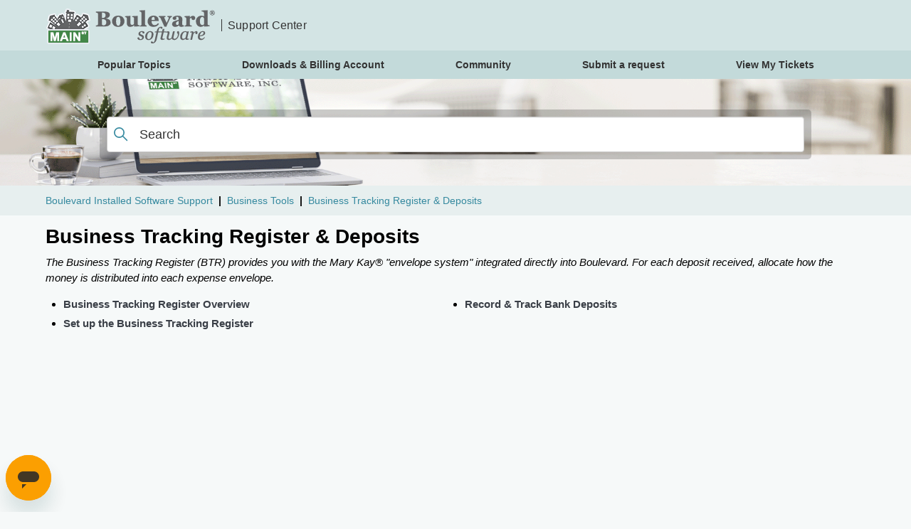

--- FILE ---
content_type: text/html; charset=utf-8
request_url: https://mainstsoftware.zendesk.com/hc/en-us/sections/204035878-Business-Tracking-Register-Deposits
body_size: 8014
content:
<!DOCTYPE html>
<html dir="ltr" lang="en-US">
<head>
  <meta charset="utf-8" />
  <!-- v26903 -->


  <title>Business Tracking Register &amp; Deposits &ndash; Boulevard Installed Software Support</title>

  

  <meta name="description" content="The Business Tracking Register (BTR) provides you with the Mary Kay® &quot;envelope system&quot; integrated directly into Boulevard. For..." /><link rel="canonical" href="https://mainstsoftware.zendesk.com/hc/en-us/sections/204035878-Business-Tracking-Register-Deposits">
<link rel="alternate" hreflang="en-us" href="https://mainstsoftware.zendesk.com/hc/en-us/sections/204035878-Business-Tracking-Register-Deposits">
<link rel="alternate" hreflang="x-default" href="https://mainstsoftware.zendesk.com/hc/en-us/sections/204035878-Business-Tracking-Register-Deposits">

  <link rel="stylesheet" href="//static.zdassets.com/hc/assets/application-f34d73e002337ab267a13449ad9d7955.css" media="all" id="stylesheet" />
  <link rel="stylesheet" type="text/css" href="/hc/theming_assets/727892/253538/style.css?digest=45653687228827">

  <link rel="icon" type="image/x-icon" href="/hc/theming_assets/01HZPBF0TKE99H1ZPHJSFXPM9P">

    

  <!--
/*!
* @preserve
* Theme Name: Diziana Drogo Theme (3.4.21)
* @version v3.4.21
* Version: 3.4.21
* Author: Diziana (Allies Interactive Services Pvt. Ltd)
* Website: http://www.diziana.com/
* Corporate Website : https://www.alliesinteractive.com/
* Contact: support@diziana.com
* Follow: https://www.twitter.com/dizianaEngage
* Like: https://www.facebook.com/diziana.engage
* Purchased From: https://www.diziana.com
* @link https://www.diziana.com
* @license A valid license is required to legally use this software (theme/plugin). You can purchase from diziana.com.
* @copyright: © 2021 Allies Interactive Services Pvt. Ltd. All Rights Reserved
*/
-->

<meta http-equiv="X-UA-Compatible" content="IE=edge,chrome=1">
<meta content="width=device-width, initial-scale=1.0, maximum-scale=1.0, user-scalable=0" name="viewport" />

<!--<link rel="stylesheet" href="https://kit.fontawesome.com/33022e380c.css" crossorigin="anonymous">-->

<script>
window["dzThemeSettings"] = {
communityHeroImageEnabled: false,
kbTreeEnabled: false,
kbTreeAccordionEnabled: false,
shrinkHeroArea: true,
hideSearchButton: false,
hideCommunitySearchButton: true,
sectionArticleSidebar: true,
searchPageSidebar: true,
};
</script>

<script>
  /**
   * Icon for home category/section and topic blocks
   *
   * Upload icon (asset_ID.png) to assets for default Icon
   * Replace ID with category/section ID and topic ID
   *
   * Once asset is uploaded, click on it so details is shown in right pane
   * Copy the text written under script tag and paste it below
   **/
</script>



<script>
 /* Your code should look like the below lines -
   *  var assets360000004673 = "";
   *  var assets360000004673 = "fas fa-pencil-alt";
   **/

  // Paste copied code here


</script>
  




<script>
 /* Your code should look like the below lines -
   *  var assets360000004673 = "";
   *  var assets360000004673 = "fas fa-pencil-alt";
   **/

  // Paste copied code here


</script>
  

<script src="https://kit.fontawesome.com/33022e380c.js" crossorigin="anonymous"></script>
  
</head>
<body class="community-enabled">
  
  
  

  <header class="header">
  <div class="header-wrapper">
    <div class="logo">
      
      <a title="Home" href="/hc/en-us">
      <img src="/hc/theming_assets/01HZPBF0PWX87Q1QG141D0XEZA" alt="Logo" />
      
      <span>
      
      
      Support Center
      
      
      </span>
      
      </a>
      
      
    </div>
    <div class="nav-wrapper">
     
      <button class="menu-button" aria-controls="user-nav" aria-expanded="false" aria-label="Toggle navigation menu">
        <svg xmlns="http://www.w3.org/2000/svg" width="16" height="16" focusable="false" viewBox="0 0 16 16"
          class="icon-menu">
          <path fill="none" stroke="currentColor" stroke-linecap="round" d="M1.5 3.5h13m-13 4h13m-13 4h13" />
        </svg>
      </button>

      

      
      
      
      
      
    </div>
  </div>
  
  <div class="nav-wrapper nav-links">
  <!--  <div><p style="color:#ed1272; text-align: center; padding: 5px;" >We will be closed for the holiday on Thursday and Friday, Nov 27 and 28, and will resume regular hours on Monday, Dec 1st.</p></div>-->
    <div class="container">
    <!-- <div><p style="text-align: center;">We will be <strong>closed Thursday &amp; Friday, Nov 28 &amp; 29</strong> for the holiday. Regular support will be available Monday, Dec 2 at 9am PT.</p></div>-->
      <!-- We are aware a new issue as of Aug 28, with importing inventory orders using the Automatic Method (Option 1). <a href="/hc/en-us/articles/1260806475189" target="_self"><strong>Until resolved, please use Option 2</strong></a>.</div>-->
      
      <nav class="user-nav" id="user-nav">
        
        <a href="https://mainstsoftware.zendesk.com/hc/en-us/articles/36127388243099-Popular-Topics" title="Popular Topics">Popular Topics</a>
        <!--<a href="https://mainstsoftware.zendesk.com/hc/en-us/categories/200309097-Contacts" title="Contacts">Contacts</a>
        <a href="https://mainstsoftware.zendesk.com/hc/en-us/categories/200309117-Inventory" title="Inventory">Inventory</a>
        <a href="https://mainstsoftware.zendesk.com/hc/en-us/categories/200309107-Invoices" title="Invoices">Invoices</a>
        <a href="https://mainstsoftware.zendesk.com/hc/en-us/categories/200309128-Business-Tools" title="Business Tools">Business Tools</a>
        <a href="https://mainstsoftware.zendesk.com/hc/en-us/categories/202648708-Reports-Views" title="Reports">Reports</a>
        <a href="https://mainstsoftware.zendesk.com/hc/en-us/sections/21331818684699-Importing-from-InTouch" title="Importing">Importing</a>-->
        <a href="https://www.mainstsoftware.com/Login.aspx" target="_blank" title="Downloads">Downloads &amp; Billing Account</a>
        
        

        
        
        <a href="/hc/en-us/community/topics">Community</a>
        
        

        
        
        <a class="submit-a-request" href="/hc/en-us/requests/new">Submit a request</a>
        
        
        <a href="https://mainstsoftware.zendesk.com/hc/en-us/signin?return_to=https%3A%2F%2Fmainstsoftware.zendesk.com%2Fhc%2Fen-us/requests" title="Support Center Sign In">View My Tickets</a>
      </nav>
    </div>
  </div>
  
</header>

<!-- Google tag (gtag.js) -->
<script async src="https://www.googletagmanager.com/gtag/js?id=G-XNXRGNSM6H"></script>
<script>
  window.dataLayer = window.dataLayer || [];
  function gtag(){dataLayer.push(arguments);}
  gtag('js', new Date());

  gtag('config', 'G-XNXRGNSM6H');
</script>


<section class="hero header-hero hide hero-image">
  <div class="hero-inner">
    
    <h1 class="welcome-message">
      How can we help?
    </h1>
     <div class="search-container">
      <svg xmlns="http://www.w3.org/2000/svg" width="12" height="12" focusable="false" viewBox="0 0 12 12"
        class="search-icon">
        <circle cx="4.5" cy="4.5" r="4" fill="none" stroke="currentColor" />
        <path stroke="currentColor" stroke-linecap="round" d="M11 11L7.5 7.5" />
      </svg>
      <form role="search" class="search search-full homepage-search" data-search="" data-instant="true" autocomplete="off" action="/hc/en-us/search" accept-charset="UTF-8" method="get"><input type="hidden" name="utf8" value="&#x2713;" autocomplete="off" /><input type="search" name="query" id="query" placeholder="Search" autocomplete="off" aria-label="Search" />
<input type="submit" name="commit" value="Search" /></form>
    </div>
    
    <span id="search_placeholder_text"
      data-value="Search"
      class="hide"></span>
    

    
    
    <section class="promoted-articles__links hide-mobile-device">
      
      <a class="link-item" href="/hc/en-us/articles/44746588034075-Service-Release-Information-for-Boulevard-2026" title="Service Release Information for Boulevard 2026">
        Service Release Information for Boulevard 2026
      </a>
      
      <a class="link-item" href="/hc/en-us/articles/44218587163163-Connect-Your-ProPay-or-Stripe-Account" title="Connect Your ProPay or Stripe Account">
        Connect Your ProPay or Stripe Account
      </a>
      
      <a class="link-item" href="/hc/en-us/articles/1260800668089-Boulevard-Not-Opening-from-Shortcut" title="Boulevard Not Opening from Shortcut">
        Boulevard Not Opening from Shortcut
      </a>
      
      <a class="link-item" href="/hc/en-us/articles/205956498-Create-a-Direct-Ship-My-Shop-Invoice" title="Create a Direct Ship / My Shop Invoice">
        Create a Direct Ship / My Shop Invoice
      </a>
      
      <a class="link-item" href="/hc/en-us/articles/206065467-Close-Year-End-Run-Tax-Reports" title="Close Year-End &amp; Run Tax Reports">
        Close Year-End &amp; Run Tax Reports
      </a>
      
    </section>
    
    
  </div>
</section>

  <main role="main">
    <script>
  var templateName = "sections";
</script>
<div class="breadcrumb">
  <div class="container">
    <!-- Zendesk's component to show breadcrumbs -->
    <ol class="breadcrumbs">
  
    <li title="Boulevard Installed Software Support">
      
        <a href="/hc/en-us">Boulevard Installed Software Support</a>
      
    </li>
  
    <li title="Business Tools">
      
        <a href="/hc/en-us/categories/200309128-Business-Tools">Business Tools</a>
      
    </li>
  
    <li title="Business Tracking Register &amp; Deposits">
      
        <a href="/hc/en-us/sections/204035878-Business-Tracking-Register-Deposits">Business Tracking Register &amp; Deposits</a>
      
    </li>
  
</ol>

  </div>
</div>
<section class="section-content-wrapper content-block-wrapper">
  <div id="main-content" class="container content-block">
    
    <section class="content-wrapper">
      <section class="section-content">
        <header class="page-header">
          <h1>
            Business Tracking Register &amp; Deposits
          </h1>
          
          
          <p class="page-header-description">The Business Tracking Register (BTR) provides you with the Mary Kay® &quot;envelope system&quot; integrated directly into Boulevard. For each deposit received, allocate how the money is distributed into each expense envelope. </p>
          
        </header>
        
        
        
        <ul class="article-list ">
          
          <li
            class="article-list-item ">
            
            <a href="/hc/en-us/articles/205953868-Business-Tracking-Register-Overview" class="article-list-link" title="Business Tracking Register Overview">Business Tracking Register Overview</a>
            
          </li>
          
          <li
            class="article-list-item ">
            
            <a href="/hc/en-us/articles/205911958-Set-up-the-Business-Tracking-Register" class="article-list-link" title="Set up the Business Tracking Register">Set up the Business Tracking Register</a>
            
          </li>
          
          <li
            class="article-list-item ">
            
            <a href="/hc/en-us/articles/205973458-Record-Track-Bank-Deposits" class="article-list-link" title="Record &amp; Track Bank Deposits">Record &amp; Track Bank Deposits</a>
            
          </li>
          
        </ul>
        
       
      </section>
    </section>
  </div>
</section>
  </main>

  <link rel="stylesheet" href="https://use.fontawesome.com/releases/v5.1.1/css/all.css"
  integrity="sha384-O8whS3fhG2OnA5Kas0Y9l3cfpmYjapjI0E4theH4iuMD+pLhbf6JI0jIMfYcK3yZ" crossorigin="anonymous">
<link rel="stylesheet" href="https://cdnjs.cloudflare.com/ajax/libs/owl-carousel/1.3.3/owl.carousel.css"
  integrity="sha512-RWhcC19d8A3vE7kpXq6Ze4GcPfGe3DQWuenhXAbcGiZOaqGojLtWwit1eeM9jLGHFv8hnwpX3blJKGjTsf2HxQ=="
  crossorigin="anonymous" />
<link href="https://cdnjs.cloudflare.com/ajax/libs/featherlight/1.7.13/featherlight.min.css" type="text/css"
  rel="stylesheet" />
<link rel="stylesheet" href="/hc/theming_assets/01HZPBEYJZS59N0KFEDV3EG2P6">
<script src="https://cdnjs.cloudflare.com/ajax/libs/jquery/3.5.1/jquery.min.js"
  integrity="sha512-bLT0Qm9VnAYZDflyKcBaQ2gg0hSYNQrJ8RilYldYQ1FxQYoCLtUjuuRuZo+fjqhx/qtq/1itJ0C2ejDxltZVFg=="
  crossorigin="anonymous"></script>
<script src="https://cdnjs.cloudflare.com/ajax/libs/moment.js/2.29.1/moment.min.js"
  integrity="sha512-qTXRIMyZIFb8iQcfjXWCO8+M5Tbc38Qi5WzdPOYZHIlZpzBHG3L3by84BBBOiRGiEb7KKtAOAs5qYdUiZiQNNQ=="
  crossorigin="anonymous"></script>
<script src="https://cdnjs.cloudflare.com/ajax/libs/underscore.js/1.13.2/underscore-min.js" 
integrity="sha512-anTuWy6G+usqNI0z/BduDtGWMZLGieuJffU89wUU7zwY/JhmDzFrfIZFA3PY7CEX4qxmn3QXRoXysk6NBh5muQ==" 
crossorigin="anonymous" referrerpolicy="no-referrer"></script>
<script src="https://cdnjs.cloudflare.com/ajax/libs/URI.js/1.19.6/URI.min.js"
  integrity="sha512-W3prM2BMb4lI5HRwh1jFzURjpTueG9Tt3GK9q1Vb8w3T6SjZSDpyj6svha8pojrRPEDrz30LpnMLcFzgPkrmTQ=="
  crossorigin="anonymous"></script>
<script src="https://cdnjs.cloudflare.com/ajax/libs/featherlight/1.7.13/featherlight.min.js" type="text/javascript"
  charset="utf-8"></script>
<script src="https://cdnjs.cloudflare.com/ajax/libs/owl-carousel/1.3.3/owl.carousel.min.js"
  integrity="sha512-9CWGXFSJ+/X0LWzSRCZFsOPhSfm6jbnL+Mpqo0o8Ke2SYr8rCTqb4/wGm+9n13HtDE1NQpAEOrMecDZw4FXQGg=="
  crossorigin="anonymous"></script>
<script src="/hc/theming_assets/01HZPBF0AK11HSEHX4QXRREJZZ" type="text/javascript" charset="utf-8"></script>
<script src="/hc/theming_assets/01HZPBEZ04PF224YXN98PNMJGM" type="text/javascript" charset="utf-8"></script>
<script src="/hc/theming_assets/01HZPBEZ80G2VH1V9BNMS672PW"></script>
<script src=""></script>

<footer class="footer-wrapper">
  
  <div class="footer-navigation-links">
    <div class="container footer-navigation-links-container">
      
      
       
     
    </div>
  </div>
  
  <div class="container footer-extras-wrapper">
    <section class="copyright-wrapper">
      
      <p class="copyright">Copyright &copy;
        <span id="year"></span> <a title="Home" href="/hc/en-us">Boulevard Installed Software Support</a>.All Rights Reserved</p>
      

    </section>
    <section class="social-media-wrapper">
      <ul class="social-links">
         
        <li>
          <a title="Like us on Facebook" class="facebook" href="https://www.facebook.com/BoulevardSoftware/">
            <i class="fab fa-facebook-f"></i>
          </a>
        </li>
         
        <li>
          <a title="View our showcase on Vimeo" class="youtube" href="https://vimeo.com/showcase/9980906">
            <i class="fab fa-vimeo-v"></i>
          </a>
        </li>
         
        <li>
          <a title="Follow us on Pinterest" class="pinterest" href="https://www.pinterest.com/boulevardsoftware/">
            <i class="fab fa-pinterest"></i>
          </a>
        </li>
         
        <li>
          <a title="Follow us on Instagram" class="instagram" href="https://www.instagram.com/boulevardsoftware/?igshid=YmMyMTA2M2Y%3D">
            <i class="fab fa-instagram"></i>
          </a>
        </li>
        
      </ul>
    </section>

    <div class="language-wrapper">
      
    </div>

  </div>

</footer>


  <!-- / -->

  
  <script src="//static.zdassets.com/hc/assets/en-us.bbb3d4d87d0b571a9a1b.js"></script>
  

  <script type="text/javascript">
  /*

    Greetings sourcecode lurker!

    This is for internal Zendesk and legacy usage,
    we don't support or guarantee any of these values
    so please don't build stuff on top of them.

  */

  HelpCenter = {};
  HelpCenter.account = {"subdomain":"mainstsoftware","environment":"production","name":"Boulevard Software"};
  HelpCenter.user = {"identifier":"da39a3ee5e6b4b0d3255bfef95601890afd80709","email":null,"name":"","role":"anonymous","avatar_url":"https://assets.zendesk.com/hc/assets/default_avatar.png","is_admin":false,"organizations":[],"groups":[]};
  HelpCenter.internal = {"asset_url":"//static.zdassets.com/hc/assets/","web_widget_asset_composer_url":"https://static.zdassets.com/ekr/snippet.js","current_session":{"locale":"en-us","csrf_token":"hc:hcobject:server:U-afqyoGckERLutkRFygeJS_AM3oyRA2xK0CvEc7og9GmR5eR1K-nGlXazYlfLRJoFCz6L8q2rp_heUiczCYsA","shared_csrf_token":null},"usage_tracking":{"event":"section_viewed","data":"[base64]","url":"https://mainstsoftware.zendesk.com/hc/activity"},"current_record_id":null,"current_record_url":null,"current_record_title":null,"current_text_direction":"ltr","current_brand_id":253538,"current_brand_name":"Boulevard Software Support","current_brand_url":"https://mainstsoftware.zendesk.com","current_brand_active":true,"current_path":"/hc/en-us/sections/204035878-Business-Tracking-Register-Deposits","show_autocomplete_breadcrumbs":true,"user_info_changing_enabled":false,"has_user_profiles_enabled":true,"has_end_user_attachments":true,"user_aliases_enabled":true,"has_anonymous_kb_voting":false,"has_multi_language_help_center":true,"show_at_mentions":true,"embeddables_config":{"embeddables_web_widget":true,"embeddables_help_center_auth_enabled":false,"embeddables_connect_ipms":false},"answer_bot_subdomain":"static","gather_plan_state":"subscribed","has_article_verification":false,"has_gather":true,"has_ckeditor":false,"has_community_enabled":true,"has_community_badges":true,"has_community_post_content_tagging":false,"has_gather_content_tags":true,"has_guide_content_tags":true,"has_user_segments":true,"has_answer_bot_web_form_enabled":true,"has_garden_modals":false,"theming_cookie_key":"hc-da39a3ee5e6b4b0d3255bfef95601890afd80709-2-preview","is_preview":false,"has_search_settings_in_plan":true,"theming_api_version":2,"theming_settings":{"brand_color":"rgba(103, 113, 128, 1)","brand_text_color":"#FFFFFF","text_color":"rgba(0, 0, 0, 1)","link_color":"#35899F","visited_link_color":"#1c4753","background_color":"rgba(246, 249, 249, 1)","theme_border_color":"rgba(119, 147, 147, 1)","avatar_bg_color":"rgba(119, 147, 147, 1)","agent_icon_color":"#fff","heading_font":"Arial, 'Helvetica Neue', Helvetica, sans-serif","text_font":"Arial, 'Helvetica Neue', Helvetica, sans-serif","minimal_header":false,"header_background_color":"rgba(211, 228, 228, 1)","header_text_color":"#333333","header_community_text":"NONE","header_community_text_dc":"NONE","submit_req_text":"NONE","submit_req_text_dc":"NONE","sign_in_button_visibility":false,"header_links_html_dc":"NONE","logo":"/hc/theming_assets/01HZPBF0PWX87Q1QG141D0XEZA","logo_link_visibility":false,"logo_link":"#","favicon":"/hc/theming_assets/01HZPBF0TKE99H1ZPHJSFXPM9P","show_brand_name":true,"help_center_title":"Support Center","help_center_title_dc":"NONE","show_bg_image":true,"hero_home_bg_color":"rgba(103, 113, 128, 1)","shrink_hero":true,"promoted_article":true,"homepage_background_image":"/hc/theming_assets/01HZPBF16Q2BV8GFYWVXRZPFGG","show_community_bg_image":false,"hero_community_bg_color":"rgba(211, 228, 228, 1)","community_background_image":"/hc/theming_assets/01HZPBF1VD2Y1JKDTA3PTPX6DG","error_image":"/hc/theming_assets/01HZPBF1ZBXWG81EJ6H6ZZA3MA","welcome_message_title":"How can we help?","welcome_message_title_dc":"NONE","welcome_message_color":"#333333","search_button_visibility":false,"search_button_bg_color":"#317f94","search_button_text_color":"#fff","search_background_color":"#fff","search_placeholder_text_color":"#333333","searchbar_text_color":"#333333","searchbar_icon_color":"#35899F","search_placeholder_text":"Search","search_placeholder_text_dc":"NONE","turn_off_block_borders":"0","category_block_visibility":false,"custom_block_visibility":true,"additional_custom_block_dc":"NONE","blocks_per_row":"240px","show_knowledge_base_tree":false,"category_block_html_icons_dc":"NONE","kb_tree_in_accordion":false,"knowledgebase_title":"NONE","knowledgebase_title_dc":"NONE","first_block_icon":"/hc/theming_assets/01HZPBF2BYR2SQ2G1APFKMPF00","first_block_font_icon":"far fa-flag","first_block_title":"Getting Started","first_block_title_dc":"NONE","first_block_url":"https://mainstsoftware.zendesk.com/hc/en-us/sections/203510948-New-to-Boulevard","first_block_description":"Whether you're new to Boulevard or would like a fresh start, the easiest road to success starts here!","first_block_description_dc":"NONE","second_block_icon":"/hc/theming_assets/01HZPBF2R070TYK8C1RNNETVS7","second_block_font_icon":"fas fa-road","second_block_title":"","second_block_title_dc":"versionnew","second_block_url":"http://www.mainstsoftware.com/newversion/default.aspx","second_block_description":"Check out the new features, webinar and service release information.","second_block_description_dc":"NONE","third_block_icon":"/hc/theming_assets/01HZPBF346BFVSC0R03BC9EWZS","third_block_font_icon":"far fa-heart","third_block_title":"Popular Topics","third_block_title_dc":"NONE","third_block_url":"https://mainstsoftware.zendesk.com/hc/en-us/articles/36127388243099-Popular-Topics","third_block_description":"View popular topics to find answers to commonly asked questions.","third_block_description_dc":"NONE","fourth_block_icon":"/hc/theming_assets/01HZPBF385B8YC7DHY3XX2MR36","fourth_block_font_icon":"far fa-image","fourth_block_title":"Images \u0026 Assets","fourth_block_title_dc":"NONE","fourth_block_url":"https://mainstsoftware.zendesk.com/hc/en-us/categories/360001639093--Image-Asset-Library","fourth_block_description":"Download free images and other PDF documents.","fourth_block_description_dc":"NONE","popular_video_block_visibility":true,"popular_video_block_title":"Popular Videos","popular_video_block_title_dc":"NONE","popular_video_ids":"","recent_viewed_visibility":true,"recent_viewed_title_color":"#333333","article_links_color":"#35899F","content_layout_columns":false,"comment_block_visibility":false,"meta_block_visibility":false,"article_share_block_visibility":false,"show_recently_viewed_articles":true,"show_related_articles":true,"article_vote_visibility":false,"article_helpful_title":"NONE","article_helpful_title_dc":"NONE","table_of_content":false,"table_of_content_title":"In this article","table_of_content_title_dc":"NONE","comm_welcome_message_text":"How can we help?","comm_welcome_message_text_dc":"NONE","comm_welcome_message_color":"#333333","comm_search_button_visibility":true,"comm_search_button_bg_color":"#317f94","comm_search_button_text_color":"#fff","comm_searchbar_bg_color":"#fff","comm_placeholder_txtcolor":"#333333","comm_searchbar_text_color":"#333333","comm_searchbar_icon_color":"#35899F","comm_searchplaceholder_text":"Search","comm_searchplaceholder_text_dc":"NONE","topic_block_html_icons_dc":"NONE","turn_off_topic_block_borders":"1px","topic_block_bg_color":"#FFFFFF","topic_block_text_color":"#35899F","topic_block_hover_color":"#35899F","topic_block_hover_text_color":"#FFFFFF","feature_post_title":"NONE","feature_post_title_dc":"NONE","multilevel_menu_visibility":false,"menu_title":"Menu","menu_title_dc":"NONE","sidebar_block_visibility":true,"hide_search_result_sidebar":true,"table_border_color":"rgba(204, 204, 204, 1)","table_font_color":"#333333","note_background_color":"rgba(0, 128, 0, 0.16)","note_block_font_icon":"'\\f303'","note_font_icon_color":"rgb(0, 128, 0)","caution_background_color":"rgba(238, 235, 59, 0.16)","caution_block_font_icon":"'\\f071'","caution_font_icon_color":"rgb(255, 232, 26)","warning_background_color":"rgba(255, 165, 0, 0.16)","warning_block_font_icon":"'\\f071'","warning_font_icon_color":"rgb(255, 165, 0)","danger_background_color":"rgba(255, 0, 0, 0.16)","danger_block_font_icon":"'\\f071'","danger_font_icon_color":"rgb(255, 0, 0)","tip_background_color":"rgba(78, 190, 228, 0.16)","tip_block_font_icon":"'\\f0d0'","tip_font_icon_color":"rgb(78, 190, 228)","important_background_color":"rgba(0, 128, 0, 0.16)","important_block_font_icon":"'\\f06a'","important_font_icon_color":"rgb(0, 128, 0)","notice_background_color":"rgba(78, 190, 228, 0.16)","notice_block_font_icon":"'\\f05a'","notice_font_icon_color":"rgb(78, 190, 228)","section_follow":false,"show_follow_article":false,"show_follow_topic":false,"show_follow_post":false,"follow_border_color":"#0099b5","follow_basic_color":"#fff","follow_text_color":"#0099b5","follow_hover_color":"#35899F","follow_text_hover_color":"#FFFFFF","follow_active_color":"#35899F","follow_text_active_color":"#FFFFFF","minimal_footer":false,"footer_background_color":"rgba(119, 147, 147, 1)","footer_text_color":"#FFFFFF","footerblock_first_visibility":false,"footerblock_first_title":"About Us","footerblock_first_title_dc":"NONE","foo_blockfirst_links_html_dc":"NONE","footerblock_second_visibility":false,"footerblock_second_title":"Legal","footerblock_second_title_dc":"NONE","foo_blocksecond_links_html_dc":"NONE","footerblock_third_visibility":false,"footerblock_third_title":"Resources","footerblock_third_title_dc":"NONE","foo_blockthird_links_html_dc":"NONE","footerblock_fourth_visibility":false,"footerblock_fourth_title":"Support","footerblock_fourth_title_dc":"NONE","foo_blockfourth_links_html_dc":"NONE","copyright_text_html_dc":"NONE","twitter_link":"#","facebook_link":"https://www.facebook.com/BoulevardSoftware/","youtube_link":"https://vimeo.com/showcase/9980906","linkedin_link":"https://www.pinterest.com/boulevardsoftware/","instagram_link":"https://www.instagram.com/boulevardsoftware/?igshid=YmMyMTA2M2Y%3D"},"has_pci_credit_card_custom_field":false,"help_center_restricted":false,"is_assuming_someone_else":false,"flash_messages":[],"user_photo_editing_enabled":true,"user_preferred_locale":"en-us","base_locale":"en-us","login_url":"https://mainstsoftware.zendesk.com/access?locale=en-us\u0026brand_id=253538\u0026return_to=https%3A%2F%2Fmainstsoftware.zendesk.com%2Fhc%2Fen-us%2Fsections%2F204035878-Business-Tracking-Register-Deposits","has_alternate_templates":false,"has_custom_statuses_enabled":false,"has_hc_generative_answers_setting_enabled":true,"has_generative_search_with_zgpt_enabled":false,"has_suggested_initial_questions_enabled":false,"has_guide_service_catalog":true,"has_service_catalog_search_poc":false,"has_service_catalog_itam":false,"has_csat_reverse_2_scale_in_mobile":false,"has_knowledge_navigation":false,"has_unified_navigation":false,"has_unified_navigation_eap_access":true,"has_csat_bet365_branding":false,"version":"v26903","dev_mode":false};
</script>

  
  
  <script src="//static.zdassets.com/hc/assets/hc_enduser-3fe137bd143765049d06e1494fc6f66f.js"></script>
  <script type="text/javascript" src="/hc/theming_assets/727892/253538/script.js?digest=45653687228827"></script>
  <script src="//analytics.zdassets.com/hc/assets/analytics-aa1f347242302565819d86b80d61094e.js"></script>
</body>
</html>

--- FILE ---
content_type: text/css; charset=utf-8
request_url: https://mainstsoftware.zendesk.com/hc/theming_assets/727892/253538/style.css?digest=45653687228827
body_size: 33873
content:
/*!
* @preserve
* Theme Name: Diziana Drogo Theme (3.4.21)
* @version v3.4.21
* Version: 3.4.21
* Author: Diziana (Allies Interactive Services Pvt. Ltd)
* Website: http://www.diziana.com/
* Corporate Website : https://www.alliesinteractive.com/
* Contact: support@diziana.com
* Follow: https://www.twitter.com/dizianaEngage
* Like: https://www.facebook.com/diziana.engage
* Purchased From: https://www.diziana.com
* @link https://www.diziana.com
* @license A valid license is required to legally use this software (theme/plugin). You can purchase from diziana.com.
* @copyright: © 2021 Allies Interactive Services Pvt. Ltd. All Rights Reserved
*/

@charset "UTF-8";
/***** Normalize.css *****/




/* ---- Print: Open accordion panels and show Font Awesome Kit (SVG) icons ---- */
@media print {
  /* 1) Always show accordion content */
  .accordion-panel-part,
  .accordion-panel-part.expanded {
    display: block !important;
    height: auto !important;
    max-height: none !important;
    overflow: visible !important;
    visibility: visible !important;
  }

  /* 2) Headers look non-interactive in print */
  .accordion-header {
    cursor: default !important;
  }

  /* 3) SHOW icons (do not hide chevrons or FA icons) */
  /*   - Kit converts <i class="fa-..."> to inline SVG (.svg-inline--fa)   */
  .accordion-header .svg-inline--fa,
  .accordion-panel-part .svg-inline--fa,
  .accordion-header [class*="fa-"],
  .accordion-panel-part [class*="fa-"],
  .svg-inline--fa {
    display: inline-block !important;
    visibility: visible !important;
    width: 1em;
    height: 1em;
    vertical-align: -0.125em; /* FA baseline tweak */
    overflow: visible !important;
    -webkit-print-color-adjust: exact;
    print-color-adjust: exact;
    color: inherit;
  }

  /* Ensure inline SVG icons inherit text color in print */
  .svg-inline--fa path,
  .svg-inline--fa g {
    fill: currentColor !important;
  }

  /* Some themes hide all SVGs in print—undo that */
  svg {
    display: inline-block !important;
    visibility: visible !important;
  }

  /* 4) If your theme draws the chevron via ::after, keep it visible */
  .accordion-header::after {
    display: inline-block !important; /* (This replaces the old display:none) */
  }

  /* 5) Optional: keep UI-only controls hidden in print */
  .accordion-toggle-all {
    display: none !important; /* button/link to expand/collapse all */
  }
  a.back-to-top[href="#top"],
  .inline-back-to-top {
    display: none !important;
  }
}


html {
  line-height: 1.15;
  -webkit-text-size-adjust: 100%;
}

body {
  margin: 0;
}

p {
  margin: .5em 0;
  padding: 0;
}

main {
  display: block;
}

h1 {
  font-size: 1.75em;
  font-weight: 700;
  margin: 0.67em 0;
}

hr {
  -webkit-box-sizing: content-box;
  box-sizing: content-box;
  height: 0;
  overflow: visible;
}

pre {
  font-family: monospace, monospace;
  font-size: 1em;
}

a {
  background-color: transparent;
  font-weight: bold;
}

abbr[title] {
  border-bottom: none;
  text-decoration: underline;
  -webkit-text-decoration: underline dotted;
  text-decoration: underline dotted;
}

b, strong {
/*  font-weight: bolder;*/
}

code, kbd, samp {
  font-family: monospace, monospace;
  font-size: 1em;
}

small {
  font-size: 80%;
}

sub, sup {
  font-size: 75%;
  line-height: 0;
  position: relative;
  vertical-align: baseline;
}

sub {
  bottom: -0.25em;
}

sup {
  top: -0.5em;
}

img {
  border-style: none;
}

button, input, optgroup, select, textarea {
  font-family: inherit;
  font-size: 100%;
  line-height: 1.15;
  margin: 0;
}

button, input {
  overflow: visible;
}

button, select {
  text-transform: none;
}

button, [type="button"], [type="reset"], [type="submit"] {
  -webkit-appearance: button;
}

button::-moz-focus-inner, [type="button"]::-moz-focus-inner, [type="reset"]::-moz-focus-inner, [type="submit"]::-moz-focus-inner {
  border-style: none;
  padding: 0;
}

button:-moz-focusring, [type="button"]:-moz-focusring, [type="reset"]:-moz-focusring, [type="submit"]:-moz-focusring {
  outline: 1px dotted ButtonText;
}


.regbuttonClass {

  padding: 10px 20px;
  border-width:2px;
  color:rgba(255, 255, 255, 1);
  border-color:rgba(187, 16, 99, 1);
  font-weight:500;
  border-radius:5px;
  background:rgba(212, 23, 115, 1);
}

.regbuttonClass:hover {
  background: rgba(233, 26, 126, 1);
    color:rgba(255, 255, 255, 1);
}
.regbuttonClass:visited {
 
    color:rgba(255, 255, 255, 1);
}
              

fieldset {
  padding: 0.35em 0.75em 0.625em;
}

legend {
  -webkit-box-sizing: border-box;
  box-sizing: border-box;
  color: inherit;
  display: table;
  max-width: 100%;
  padding: 0;
  white-space: normal;
}

progress {
  vertical-align: baseline;
}

textarea {
  overflow: auto;
}

[type="checkbox"], [type="radio"] {
  -webkit-box-sizing: border-box;
  box-sizing: border-box;
  padding: 0;
}

[type="number"]::-webkit-inner-spin-button, [type="number"]::-webkit-outer-spin-button {
  height: auto;
}

[type="search"] {
  -webkit-appearance: textfield;
  outline-offset: -2px;
}

[type="search"]::-webkit-search-decoration {
  -webkit-appearance: none;
}

::-webkit-file-upload-button {
  -webkit-appearance: button;
  font: inherit;
}

details {
  display: block;
}

summary {
  display: list-item;
}

template {
  display: none;
}

[hidden] {
  display: none;
}

/***** Base *****/

* {
  -webkit-box-sizing: border-box;
  box-sizing: border-box;
}

body {
  background-color: rgba(246, 249, 249, 1);
  color: rgba(0, 0, 0, 1);
  font-family: Arial, 'Helvetica Neue', Helvetica, sans-serif;
  font-size: 15px;
  font-weight: 400;
  line-height: 1.5;
  -webkit-font-smoothing: antialiased;
  -moz-osx-font-smoothing: grayscale;
  display: -webkit-box;
  display: -ms-flexbox;
  display: flex;
  min-height: 100vh;
  -webkit-box-orient: vertical;
  -webkit-box-direction: normal;
  -ms-flex-direction: column;
  flex-direction: column;
  -ms-flex-negative: 0;
  flex-shrink: 0;
}

:focus {
  outline: none;
}

main>p {
  max-width: 1160px;
  margin: 0 auto;
  padding: 15px 5%;
}

body>main {
  min-height: 75vh;
}

@media (min-width: 1024px) {
  body>main {
    -webkit-box-flex: 1;
    -ms-flex: 1 0 auto;
    flex: 1 0 auto;
    min-height: 80vh;
  }
}

h1, h2, h3, h4, h5, h6 {
  font-family: Arial, 'Helvetica Neue', Helvetica, sans-serif;
  font-weight: 400;
  margin: 0;
  color: rgba(0, 0, 0, 1);
}

h1 {
  font-size: 23px;
  line-height: 28px;
}

h2 {
  font-size: 19px;
  line-height: 25px;
  font-weight: 600;
}

@media (min-width: 580px) {
  h1 {
    font-size: 28px;
    line-height: 35px;
  }
  h2 {
    font-size: 20px;
    line-height: 30px;
    font-weight: 600;
  }
}

@media (min-width: 768px) {
  h1 {
    font-size: 28px;
    line-height: 30px;
    font-weight: 600;
  }
  h2 {
    font-size: 22px;
    line-height: 30px;
    font-weight: 600;
  }
}

h3 {
  font-size: 18px;
  font-weight: 600;
  color: #404040;
}

h4 {
  font-size: 14px;
  font-weight: 700;
  text-transform: uppercase;
}

a {
  color: #35899F;
  text-decoration: none;
}

a:active, a:focus, a:hover {
  text-decoration: none;
  color: #39AFCE;
}

input, textarea {
  color: rgba(0, 0, 0, 1);
  font-size: 14px;
}

input {
  max-width: 100%;
  -webkit-box-sizing: border-box;
  box-sizing: border-box;
  outline: none;
  -webkit-transition: border .12s ease-in-out;
  -o-transition: border .12s ease-in-out;
  transition: border .12s ease-in-out;
}

input[disabled] {
  background-color: #ddd;
}

input:focus {
  border: 1px solid rgba(103, 113, 128, 1);
}

select {
  -webkit-appearance: none;
  -moz-appearance: none;
  background: url("/hc/assets/dropdown-arrow.svg") no-repeat #fff;
  background-position: right 10px center;
  border: 1px solid rgba(119, 147, 147, 1);
  border-radius: 4px;
  padding: 0 30px 2px 10px;
  outline: none;
  color: rgba(0, 0, 0, 1);
  width: 100%;
}

[dir="rtl"] select {
  padding: 0 10px 2px 30px;
  background-position: left 10px center;
}

select::-ms-expand {
  display: none;
}

select:focus {
  border: 1px solid rgba(103, 113, 128, 1);
}

textarea {
  border: 1px solid rgba(119, 147, 147, 1);
  border-radius: 2px;
  resize: vertical;
  width: 100%;
  outline: none;
  padding: 10px;
}

textarea:focus {
  border: 1px solid rgba(103, 113, 128, 1);
}

.container {
  max-width: 1160px;
  margin: 0 auto;
  padding: 0 5%;
}

@media (min-width: 1160px) {
  .container {
    padding: 0;
    width: 90%;
  }
}

.container-divider {
  border-top: 1px solid rgba(119, 147, 147, 1);
  margin-bottom: 20px;
}

ul {
  list-style: none;
  margin: 0;
  padding: 0;
}

ul.list {list-style-type: none!important;}

li.list {margin-bottom: 10px;}
.error-page {
  margin-top: 15px;
  text-align: center;
}

.error-page {
  max-width: 1160px;
  margin: 20px auto 40px auto;
  padding: 0 5%;
  text-align: center;
}

@media (min-width: 1160px) {
  .error-page {
    padding: 0;
    width: 90%;
  }
}

.dropdown-toggle::after {
  color: inherit;
}

/***** Buttons *****/

/***** Buttons *****/

.button, .section-content button, .article-header button, .community-follow button, .requests-table-toolbar .organization-subscribe button, .subscriptions-subscribe button, .pagination-next-link, .pagination-prev-link, .pagination-first-link, .pagination-last-link, .split-button button, .my-activities-following-header button {
  background-color: transparent;
  border: 1px solid rgba(103, 113, 128, 1);
  border-radius: 4px;
  color: rgba(103, 113, 128, 1);
  cursor: pointer;
  display: inline-block;
  font-size: 12px;
  line-height: 2.34;
  margin: 0;
  padding: 0 20px;
  text-align: center;
  -webkit-transition: background-color .12s ease-in-out, border-color .12s ease-in-out, color .15s ease-in-out;
  -o-transition: background-color .12s ease-in-out, border-color .12s ease-in-out, color .15s ease-in-out;
  transition: background-color .12s ease-in-out, border-color .12s ease-in-out, color .15s ease-in-out;
  -webkit-user-select: none;
  -moz-user-select: none;
  -ms-user-select: none;
  user-select: none;
  white-space: nowrap;
  -webkit-touch-callout: none;
}

.button:hover, .section-content button:hover, .article-header button:hover, .requests-table-toolbar .organization-subscribe button:hover, .subscriptions-subscribe button:hover, .pagination-next-link:hover, .pagination-prev-link:hover, .pagination-first-link:hover, .pagination-last-link:hover, .split-button button:hover, .button:active, .section-content button:active, .article-header button:active, .requests-table-toolbar .organization-subscribe button:active, .subscriptions-subscribe button:active, .pagination-next-link:active, .pagination-prev-link:active, .pagination-first-link:active, .pagination-last-link:active, .split-button button:active, .button:focus, .section-content button:focus, .article-header button:focus, .requests-table-toolbar .organization-subscribe button:focus, .subscriptions-subscribe button:focus, .pagination-next-link:focus, .pagination-prev-link:focus, .pagination-first-link:focus, .pagination-last-link:focus, .split-button button:focus, .button.button-primary, .section-content button.button-primary, .article-header button.button-primary, .community-follow button.button-primary, .requests-table-toolbar .organization-subscribe button.button-primary, .requests-table-toolbar .organization-subscribe button[data-selected="true"], .subscriptions-subscribe button.button-primary, .subscriptions-subscribe button[data-selected="true"], .button-primary.pagination-next-link, .button-primary.pagination-prev-link, .button-primary.pagination-first-link, .button-primary.pagination-last-link, .split-button button.button-primary, .my-activities-following-header button:hover, .my-activities-following-header button:focus, .my-activities-following-header button:active {
  background-color: rgba(103, 113, 128, 1);
  color: #FFFFFF;
  text-decoration: none;
}

.button.button-primary:hover, .section-content button.button-primary:hover, .article-header button.button-primary:hover, .community-follow button.button-primary:hover, .requests-table-toolbar .organization-subscribe button.button-primary:hover, .requests-table-toolbar .organization-subscribe button[data-selected="true"]:hover, .subscriptions-subscribe button.button-primary:hover, .subscriptions-subscribe button[data-selected="true"]:hover, .button-primary.pagination-next-link:hover, .button-primary.pagination-prev-link:hover, .button-primary.pagination-first-link:hover, .button-primary.pagination-last-link:hover, .split-button button.button-primary:hover, .button.button-primary:focus, .section-content button.button-primary:focus, .article-header button.button-primary:focus, .community-follow button.button-primary:focus, .requests-table-toolbar .organization-subscribe button.button-primary:focus, .requests-table-toolbar .organization-subscribe button[data-selected="true"]:focus, .subscriptions-subscribe button.button-primary:focus, .subscriptions-subscribe button[data-selected="true"]:focus, .button-primary.pagination-next-link:focus, .button-primary.pagination-prev-link:focus, .button-primary.pagination-first-link:focus, .button-primary.pagination-last-link:focus, .split-button button.button-primary:focus, .button.button-primary:active, .section-content button.button-primary:active, .article-header button.button-primary:active, .community-follow button.button-primary:active, .requests-table-toolbar .organization-subscribe button.button-primary:active, .requests-table-toolbar .organization-subscribe button[data-selected="true"]:active, .subscriptions-subscribe button.button-primary:active, .subscriptions-subscribe button[data-selected="true"]:active, .button-primary.pagination-next-link:active, .button-primary.pagination-prev-link:active, .button-primary.pagination-first-link:active, .button-primary.pagination-last-link:active, .split-button button.button-primary:active {
  background-color: #3a3f47;
  border-color: #3a3f47;
}

.button[data-disabled], .section-content button[data-disabled], .article-header button[data-disabled], .community-follow button[data-disabled], .requests-table-toolbar .organization-subscribe button[data-disabled], .subscriptions-subscribe button[data-disabled], .pagination-next-link[data-disabled], .pagination-prev-link[data-disabled], .pagination-first-link[data-disabled], .pagination-last-link[data-disabled], .split-button button[data-disabled] {
  cursor: default;
}

.button-large, input[type="submit"] {
  cursor: pointer;
  background-color: rgba(103, 113, 128, 1);
  border: 0;
  border-radius: 4px;
  color: #FFFFFF;
  font-size: 14px;
  font-weight: 400;
  line-height: 2.72;
  min-width: 110px;
  padding: 0 1.9286em;
}

.button-large {
  min-width: 190px;
}

@media (min-width: 768px) {
  input[type="submit"] {
    min-width: 190px;
  }
}

.button-large:hover, .button-large:active, .button-large:focus, input[type="submit"]:hover, input[type="submit"]:active, input[type="submit"]:focus {
  background-color: #3a3f47;
}

.button-large[disabled], input[type="submit"][disabled] {
  background-color: #ddd;
}

.button-secondary {
  color: #333;
  border: 1px solid rgba(119, 147, 147, 1);
  background-color: transparent;
}

.button-secondary:hover, .button-secondary:focus, .button-secondary:active {
  color: rgba(0, 0, 0, 1);
  border: 1px solid rgba(119, 147, 147, 1);
  background-color: #edf3f3;
}

.community-follow button, .section-content button, .article-header button {
  /*background-color: #fff;*/
  border: 1px solid #0099b5;
  color: #0099b5
}




.section-page-header button[data-selected="true"], .article-header button[data-selected="true"] {
  background-color: #35899F;
  color: #FFFFFF;
  border-color: #0099b5;
}

.community-follow button:active, .community-follow button:focus, .section-content button:active, .section-content button:focus, .article-header button:focus, .article-header button:active, .article-header button[data-selected="true"]:active, .section-content button[data-selected="true"]:focus, .section-content button[data-selected="true"]:active,
.community-follow button[data-selected="true"] {
  background-color: #35899F;
  color: #FFFFFF;
  border-color: #35899F;
}

.section-content button{
  margin: 10px 0;
}

/***** Tables *****/

/**table {
  border-collapse: collapse;
  border-spacing: 0;
}**/

.table {
  width: 100%;
  table-layout: fixed;
  border-collapse: collapse;
  border-spacing: 0;
}

@media (min-width: 768px) {
  .table {
    table-layout: auto;
  }
}

.table th, .table th a {
  color: rgba(0, 0, 0, 1);
  font-size: 13px;
  text-align: left;
}

[dir="rtl"] .table th, [dir="rtl"] .table th a {
  text-align: right;
}

.table tr {
  border-bottom: 1px solid rgba(119, 147, 147, 1);
  display: -webkit-box;
  display: -ms-flexbox;
  display: flex;
  -webkit-box-align: center;
  -ms-flex-align: center;
  align-items: center;
  -webkit-box-pack: justify;
  -ms-flex-pack: justify;
  justify-content: space-between;
  padding: 10px 0;
}

@media (min-width: 768px) {
  .table tr {
    display: table-row;
  }
}

.table td {
  display: block;
}

@media (min-width: 768px) {
  .table td {
    display: table-cell;
  }
}

@media (min-width: 1024px) {
  .table td, .table th {
    padding: 6px 30px;
  }
}

@media (min-width: 768px) {
  .table td, .table th {
    padding: 6px 20px;
    height: 50px;
  }
}

/***** Forms *****/

.form {
  max-width: 650px;
  border: solid 1px rgba(119, 147, 147, 1);
  padding: 20px 20px 40px;
  border-radius: 4px;
}

.form-field~.form-field {
  margin-top: 25px;
}

.form-field label {
  display: block;
  font-size: 13px;
  font-weight: 500;
  margin-bottom: 5px;
}

.form-field input {
  border: 1px solid rgba(119, 147, 147, 1);
  border-radius: 4px;
  padding: 10px;
  width: 100%;
}

.form-field input:focus {
  border: 1px solid rgba(0, 0, 0, 1);
}

.form-field input[type="text"] {
  border: 1px solid rgba(119, 147, 147, 1);
  border-radius: 4px;
}

.form-field input[type="checkbox"] {
  width: auto;
}

.form-field input[type="text"]:focus {
  border: 1px solid rgba(103, 113, 128, 1);
}

.form-field .nesty-input {
  border-radius: 4px;
  height: 40px;
  line-height: 40px;
  outline: none;
  vertical-align: middle;
}

.form-field .nesty-input:focus {
  border: 1px solid rgba(103, 113, 128, 1);
  text-decoration: none;
}

.form-field textarea {
  vertical-align: middle;
}

.form-field input[type="checkbox"]+label {
  margin: 0 0 0 10px;
}

[dir="rtl"] .form-field input[type="checkbox"]+label {
  margin: 0 10px 0 0;
}

.form-field.required>label::after {
  content: "*";
  color: #f00;
  margin-left: 2px;
}

[dir="rtl"] .form-field.required>label::after {
  margin-right: 2px;
  margin-left: 0;
}

.form-field p {
  color: rgba(0, 0, 0, 1);
  font-size: 12px;
  margin: 5px 0;
}

[data-loading="true"] input, [data-loading="true"] textarea {
  background: transparent url("/hc/assets/loader.gif") 99% 50% no-repeat;
  background-size: 16px 16px;
}

.form footer {
  padding-top: 30px;
}

.form footer a {
  color: #35899F;
  cursor: pointer;
  margin-right: 15px;
}

[dir="rtl"] .form footer a {
  margin-left: 15px;
  margin-right: 0;
}

.form .suggestion-list {
  font-size: 13px;
  margin-top: 10px;
}

.form .suggestion-list label {
  border-bottom: 1px solid rgba(119, 147, 147, 1);
  display: block;
  padding: 0 10px 8px;
}

.form .suggestion-list li {
  padding: 10px 10px 0;
}

.form .suggestion-list li a:visited {
  color: #1c4753;
}

/***** Header *****/

#navbar-container .fa-spinner {
  display: none;
}

.header {
  background-color: rgba(211, 228, 228, 1);
  position: relative;
}

.header-wrapper {
  max-width: 1160px;
  margin: 0 auto;
  padding: 0 5%;
  position: relative;
  -webkit-box-align: center;
  -ms-flex-align: center;
  align-items: center;
  display: -webkit-box;
  display: -ms-flexbox;
  display: flex;
  height: 71px;
  -webkit-box-pack: justify;
  -ms-flex-pack: justify;
  justify-content: space-between;
}

@media (min-width: 1160px) {
  .header-wrapper {
    padding: 0;
    width: 90%;
  }
}



#user-nav {
  display: flex;
  justify-content: center;
}





.user-nav {
  display: inline-block;
  position: absolute;
  white-space: nowrap;
}

@media (min-width: 768px) {
  .user-nav {
    position: relative;
   
  }
}

.nav-links {
  background-color: #c3dada;
}

@media (min-width: 768px) {
  .nav-links nav.user-nav>a:first-child {
    /*padding-left: 0;*/
  }

  [dir="rtl"] .nav-links nav.user-nav>a:first-child {
    padding-left: 0;
    padding-right: 0;
   
  }

  .nav-links nav.user-nav {
    height: 40px;
    display: -webkit-box;
    display: -ms-flexbox;
    display: flex;
    -webkit-box-align: center;
    -ms-flex-align: center;
    align-items: center;
   /* float:right;*/
  }
}

.user-nav[aria-expanded="true"] {
  background-color: #fff;
  -webkit-box-shadow: 0 0 4px 0 rgba(0, 0, 0, 0.15), 0 4px 10px 0 rgba(0, 0, 0, 0.1);
  box-shadow: 0 0 4px 0 rgba(0, 0, 0, 0.15), 0 4px 10px 0 rgba(0, 0, 0, 0.1);
  border: solid 1px rgba(119, 147, 147, 1);
  right: 0;
  left: 0;
  top: 71px;
  z-index: 1;
}

.user-nav[aria-expanded="true"]>a {
  display: block;
  margin: 20px 5%;
  padding-left: 0;
}

[dir="rtl"] .user-nav[aria-expanded="true"]>a {
  padding-left: 0;
  padding-right: 0;
}

.nav-wrapper {
  text-align: left;
}

[dir="rtl"] .nav-wrapper {
  text-align: right;
}

.nav-wrapper a {
  border: 0;
  color: #333333;
  display: none;
  font-size: 12px;
  font-weight: 600;
  padding: 0 50px;
  width: auto;
  vertical-align: middle;
}



.nav-wrapper .icon-menu {
  color: #333333;
  display: inline-block;
  margin-right: 5px;
  cursor: pointer;
  vertical-align: middle;
}

[dir="rtl"] .nav-wrapper .icon-menu {
  margin-left: 10px;
  margin-right: 10px;
}

@media (min-width: 768px) {
  .nav-wrapper a {
    display: inline-block;
    font-size: 14px;
  }
}

[dir="rtl"] .nav-wrapper a {
  padding: 0 20px 0 0;
}

.nav-wrapper a:active, .nav-wrapper a:focus, .nav-wrapper a:hover {
  background-color: transparent;
  color: #333333;
  text-decoration: underline;
}

.nav-wrapper a.sign-in {
  background-color: transparent;
  display: inline-block;
  vertical-align: middle;
  line-height: initial;
  padding: 0;
}

.nav-wrapper .menu-button {
  display: inline-block;
  margin-right: 3px;
  cursor: pointer;
  color: #333333;
  vertical-align: middle;
  background: transparent;
  border: 0;
}

[dir="rtl"] .nav-wrapper .menu-button {
  margin-left: 3px;
  margin-right: 0;
}

@media (min-width: 768px) {
  .nav-wrapper .menu-button {
    display: none;
  }
}

.dropdown-toggle .hide-on-mobile {
  display: none;
  vertical-align: middle;
}

@media (min-width: 768px) {
  .dropdown-toggle .hide-on-mobile {
    display: inline-block;
    font-weight: 500;
  }
}

/***** User info in header *****/

.user-info {
  display: inline-block;
}

.user-info .dropdown-toggle::after {
  display: none;
}

@media (min-width: 768px) {
  .user-info .dropdown-toggle::after {
    display: inline-block;
  }
}

.user-info>button {
  border: 0;
  color: #333333;
  min-width: 0;
  padding: 0;
  white-space: nowrap;
}

.user-info>button:hover, .user-info>button:focus {
  color: #35899F;
  background-color: transparent;
}

.user-info>button::after {
  color: #35899F;
  padding-right: 15px;
}

[dir="rtl"] .user-info>button::after {
  padding-left: 15px;
  padding-right: 0;
}

.user-info .dropdown-menu-caret:after {
  left: auto;
  right: 10px;
  top: -6px;
  content: "";
  display: inline-block;
  position: absolute;
  border-right: 6px solid transparent;
  border-bottom: 6px solid #fff;
  border-left: 6px solid transparent;
}

.user-info .dropdown-menu-caret:before {
top: -7px;
left: auto;
right: 9px;
border-right: 7px solid transparent;
border-bottom: 7px solid #d8d8d8;
border-left: 7px solid transparent;
content: "";
display: inline-block;
position: absolute;
}

[dir=rtl] .user-info .dropdown-menu-caret:before {
  left: 9px;
  right: auto;
}

.user-info .dropdown-menu {
  margin-top: 10px;
}

[dir=rtl] .user-info .dropdown-menu-caret:after {
  left: 10px;
  right: auto;
}

#user #user-name {
  display: none;
  font-size: 14px;
}

@media (min-width: 768px) {
  #user #user-name {
    display: inline-block;
  }
}

#user #user-name:hover {
  text-decoration: underline;
}

/***** User avatar *****/

.user-avatar {
  height: 25px;
  width: 25px;
  border-radius: 50%;
  display: inline-block;
  vertical-align: middle;
}

.avatar {
  display: inline-block;
  position: relative;
}

.avatar img {
  min-height: 40px;
  min-width: 40px;
}

.avatar .icon-agent {
  background-color: #fff;
  border: 2px solid #fff;
  border-radius: 50%;
  bottom: -4px;
  color: rgba(119, 147, 147, 1);
  width: 18px;
  height: 18px;
  /*   line-height: 14px; */
  position: absolute;
  right: -2px;
  /*   text-align: center; */
}

/***** Footer *****/

.footer {
  border-top: 1px solid rgba(119, 147, 147, 1);
  margin-top: 60px;
  padding: 30px 0;
}

.footer-language-selector {
  display: inline-block;
}

@media (max-width: 800px) {
  [dir="rtl"] .language-selector .dropdown-menu-end {
    left: -25px;
  }
}

.language-selector button {
  color: #FFFFFF;
}

.language-wrapper {
  display: -webkit-box;
  display: -ms-flexbox;
  display: flex;
  -webkit-box-flex: 1;
  -ms-flex: 1 0 auto;
  flex: 1 0 auto;
  -webkit-box-pack: center;
  -ms-flex-pack: center;
  justify-content: center;
  -webkit-box-align: center;
  -ms-flex-align: center;
  align-items: center;
  margin-bottom: 15px;
}

@media (min-width: 992px) {
  .language-wrapper {
    margin-bottom: 0;
  }
}

.footer-inner {
  max-width: 1160px;
  margin: 0 auto;
  padding: 0 5%;
  display: -webkit-box;
  display: -ms-flexbox;
  display: flex;
  -webkit-box-pack: justify;
  -ms-flex-pack: justify;
  justify-content: space-between;
}

@media (min-width: 1160px) {
  .footer-inner {
    padding: 0;
    width: 90%;
  }
}

.footer-navigation-links {
  margin-bottom: 5px;
  margin-top: 10px;
}

.footer-navigation-links-container {
  display: -webkit-box;
  display: -ms-flexbox;
  display: flex;
  -ms-flex-wrap: wrap;
  flex-wrap: wrap;
}

.footer-links {
  -webkit-box-flex: 1;
  -ms-flex: 1 0 190px;
  flex: 1 0 190px;
  margin-bottom: 20px;
  text-align: left;
  margin-right: 10px;
  max-width: 45%;
}

[dir="rtl"] .footer-links {
  text-align: right;
  margin-left: 10px;
  margin-right: 0;
}

h3.footer-links-title {
  margin-bottom: 8px;
}

.footer-wrapper a, h3.footer-links-title {
  color: #FFFFFF;
}

@media (min-width: 992px) {
  .footer-extras-wrapper {
    display: -webkit-box;
    display: -ms-flexbox;
    display: flex;
    -webkit-box-align: center;
    -ms-flex-align: center;
    align-items: center;
    -webkit-box-pack: justify;
    -ms-flex-pack: justify;
    justify-content: space-between;
    -ms-flex-wrap: wrap;
    flex-wrap: wrap;
  }
  .copyright-wrapper, .footer-language-selector, ul.social-links {
    -webkit-box-flex: 1;
    -ms-flex: 1 0 30%;
    flex: 1 0 30%;
    -webkit-box-pack: center;
    -ms-flex-pack: center;
    justify-content: center;
    -webkit-box-align: center;
    -ms-flex-align: center;
    align-items: center;
  }
  ul.social-links {
    margin-bottom: 0;
  }
  .copyright-wrapper {
    text-align: left;
  }
  .footer-language-selector {
    text-align: right;
  }
  [dir="rtl"] .copyright-wrapper {
    text-align: right;
  }
  [dir="rtl"] .footer-language-selector {
    text-align: left;
  }
  .language-wrapper {
    -webkit-box-pack: end;
    -ms-flex-pack: end;
    justify-content: flex-end;
  }
}

a.youtube {
  background-color: #00adef;
}

a.linkedin {
  background-color: #1d76b3;
}

a.google {
  background-color: #dc4a38;
}

a.facebook {
  background-color: #3364a3;
}

a.twitter {
  background-color: #33bdfd;
}

a.mail {
  background-color: #c71610;
}

a.pinterest {
  background-color: #c92228;
}

a.instagram {
  background: -o-radial-gradient(30% 107%, circle, #fdf497 0%, #fdf497 5%, #fd5949 45%, #d6249f 60%, #285AEB 90%);
  background: radial-gradient(circle at 30% 107%, #fdf497 0%, #fdf497 5%, #fd5949 45%, #d6249f 60%, #285AEB 90%);
}

/***** Breadcrumbs *****/

.breadcrumbs {
  margin: 0;
  padding: 0;
}

@media (min-width: 768px) {
  .breadcrumbs {
    margin: 0;
  }
}

.breadcrumbs li {
  color: rgba(0, 0, 0, 1);
  display: inline;
  font-weight: 600;
  font-size: 14px;
  max-width: 450px;
  overflow: hidden;
  -o-text-overflow: ellipsis;
  text-overflow: ellipsis;
}

.breadcrumbs li+li::before {
  content: "|";
  margin: 0 4px;
}

/***** Search field *****/

.search.search-full {
  position: relative;
  display: -webkit-box;
  display: -ms-flexbox;
  display: flex;
  background: rgba(0, 0, 0, 0.2);
  padding: 10px;
  border-radius: 5px;
}

.search-full input[type="submit"] {
  background-color: #2d7589;
  margin-left: 5px;
  color: #fff
}

.search-full input[type="submit"] {
  display: none;
}

@media (min-width: 480px) {
 
  .search-full.show_button input[type="submit"] {
    display: block;
  }
}

[dir="rtl"] .search-full input[type="submit"] {
  margin-right: 5px;
  margin-left: 0;
}

.search input[type="search"] {
  border: 1px solid rgba(119, 147, 147, 1);
  border-radius: 30px;
  -webkit-box-sizing: border-box;
  box-sizing: border-box;
  color: #1a1a1a;
  height: 40px;
  padding-left: 40px;
  padding-right: 20px;
  -webkit-appearance: none;
  width: 100%;
}

[dir="rtl"] .search input[type="search"] {
  padding-right: 40px;
  padding-left: 20px;
  text-align: right;
}

.search input[type="search"]:focus {
  border: 1px solid rgba(0, 0, 0, 1);
  color: #0d0d0d;
}

.search-icon {
  position: relative;
  top: 50%;
  -webkit-transform: translateY(-50%);
  -ms-transform: translateY(-50%);
  transform: translateY(-50%);
  background-color: #fff;
  color: #35899F;
  width: 20px;
  height: 20px;
  z-index: 1;
  position: absolute;
  left: 20px;
}

[dir="rtl"] .search-icon {
  right: 20px;
  left: auto;
}

@media (min-width: 768px) {
  .search.search-ful .search-icon {
    font-size: 1.5em;
    left: 25px;
  }
  [dir="rtl"] .search.search-full .search-icon {
    left: auto;
    right: 25px;
  }
}

.search-full input[type="search"] {
  border: 1px solid #fff;
  background-color: #fff;
}

.hero-inner .search-icon {
  background-color: #fff;
}

.search-full input[type="search"]::placeholder {
  color: #333333;
}


/** Community searchbar**/

.search.search-full.community_search input[type="search"] {
  background-color: #fff;
}

.search.search-full.community_search #query::placeholder {
  color: #333333;
}

.search.search-full.community_search input[type="submit"] {
  background-color: #317f94;
  color: #fff;
}

.hero-inner .community_search_container .search-icon {
  background-color: #fff;
  color: #35899F;
}

.hero-inner .community_search_container #query {
  color: #333333;
}

/***** Hero component *****/

.hero {
  background-color: rgba(103, 113, 128, 1);
  background-position: center;
  background-size: cover;
  height: 300px;
  padding: 0 5%;
  text-align: center;
  width: 100%;
}

.hero-image {
  background-image: url(/hc/theming_assets/01HZPBF16Q2BV8GFYWVXRZPFGG);
}

.hero.shrink {
  height: 150px;
}

.hero.shrink .welcome-message, .hero.shrink .promoted-articles__links {
  display: none;
}

.hero-inner {
  position: relative;
  top: 52%;
  -webkit-transform: translateY(-50%);
  -ms-transform: translateY(-50%);
  transform: translateY(-50%);
  max-width: 1000px;
  margin: 0 auto;
}

.search-container, .community_search_container {
  position: relative;
}

.page-header {
  display: -webkit-box;
  display: -ms-flexbox;
  display: flex;
  -webkit-box-orient: horizontal;
  -webkit-box-direction: normal;
  -ms-flex-direction: row;
  flex-direction: row;
  -ms-flex-wrap: wrap;
  flex-wrap: wrap;
  -webkit-box-pack: justify;
  -ms-flex-pack: justify;
  justify-content: space-between;
  margin: 10px 0;
  -webkit-box-align: center;
  -ms-flex-align: center;
  align-items: center;
}

.page-header.search-page-header {
  -webkit-box-orient: vertical;
  -webkit-box-direction: normal;
  -ms-flex-direction: column;
  flex-direction: column;
  -webkit-box-align: baseline;
  -ms-flex-align: baseline;
  align-items: baseline;
}

@media (min-width: 768px) {
  .page-header {
    -webkit-box-align: center;
    -ms-flex-align: center;
    align-items: center;
    -webkit-box-orient: horizontal;
    -webkit-box-direction: normal;
    -ms-flex-direction: row;
    flex-direction: row;
    margin: 0;
  }
}

.community-header .page-header-item {
  line-height: 35px;
}

.page-header .section-subscribe {
  -ms-flex-negative: 0;
  flex-shrink: 0;
}

@media (min-width: 768px) {
  .page-header .section-subscribe {
    margin-bottom: 0;
  }
}

.page-header h1 {
  -webkit-box-flex: 1;
  -ms-flex-positive: 1;
  flex-grow: 1;
  margin-bottom: 0;
}

.page-header-description {
  font-style: italic;
  margin: 10px 0 20px;
  word-break: break-word;
}

@media (min-width: 1024px) {
  .page-header-description {
    margin: 10px 0;
    -ms-flex-preferred-size: 100%;
    flex-basis: 100%;
  }
}

.sub-nav {
  display: -webkit-box;
  display: -ms-flexbox;
  display: flex;
  -webkit-box-orient: vertical;
  -webkit-box-direction: normal;
  -ms-flex-direction: column;
  flex-direction: column;
  -webkit-box-pack: justify;
  -ms-flex-pack: justify;
  justify-content: space-between;
  margin-bottom: 30px;
  min-height: 50px;
  padding-bottom: 15px;
}

@media (min-width: 768px) {
  .sub-nav {
    -webkit-box-align: baseline;
    -ms-flex-align: baseline;
    align-items: baseline;
    -webkit-box-orient: horizontal;
    -webkit-box-direction: normal;
    -ms-flex-direction: row;
    flex-direction: row;
  }
}

@media (min-width: 768px) {
  .sub-nav input[type="search"] {
    min-width: 300px;
  }
}

/***** Blocks *****/

/* Used in Homepage#categories and Community#topics */

.blocks-item:hover h3, .blocks-item:hover p {
  text-decoration: none;
}

.custom-blocks {
  margin-top: 20px;
  margin-bottom: 30px;
}

@media (min-width: 630px) {
  .custom-blocks {
    margin-top: 40px;
  }
}

.categories .blocks-item[data-has-default-image="true"] {
  padding: 10px;
}

.categories .blocks-item[data-has-default-image="false"] {
  padding: 20px;
}

.custom-blocks .blocks-item-title {
  margin-bottom: 0;
}

.custom-blocks .blocks-item-link {
  padding: 20px 5px;
}

.blocks-item-link i {
  font-size: 3.2em;
  margin-bottom: 10px;
}

.categories .block-icon {
  margin-right: 10px;
  margin-bottom: 18px;
}

[dir="rtl"] .categories .block-icon {
  margin-left: 10px;
  margin-right: 0;
}
.default-icon {
  margin-bottom: 10px;
  max-height: 65px;
}
@media (min-width:768px) {
  .blocks-item-link i {
    font-size: 4em;
    margin-bottom: 15px;
  }
  .default-icon {
    max-height: 75px;
  }
}

.blocks-item-link i a:hover {text-decoration:none;}

.custom-blocks .blocks-item-description:not(:empty) {
  margin-top: 5px;
}

.blocks-item.custom {
  -webkit-box-pack: start;
  -ms-flex-pack: start;
  justify-content: start;
  border: none;
  border: 0 solid rgba(103, 113, 128, 1);
}

@media (max-width: 480px) {
  .blocks-item.custom {
    flex: 0 0 100%;
    max-width: 100%;
  }
}

.blocks-list {
  display: -webkit-box;
  display: -ms-flexbox;
  display: flex;
  -ms-flex-wrap: wrap;
  flex-wrap: wrap;
  -webkit-box-pack: center;
  -ms-flex-pack: center;
  justify-content: center;
  list-style: none;
  padding: 0;
}

@media (min-width: 768px) {
  .blocks-list {
    margin: 0 -15px;
  }
}

.topics-list.blocks-list {
  margin: 0 -15px;
}

.topics-item.blocks-item {
  border: 1px solid rgba(103, 113, 128, 1);
  background-color: #FFFFFF;
  margin: 14px 7px 12px;
  max-width: none;
}

li.blocks-item.topics-item:hover, li.blocks-item.topics-item:active, li.blocks-item.topics-item:focus {
  background-color: #35899F;
}

li.blocks-item.topics-item .blocks-item-title, li.blocks-item.topics-item .meta-data, li.blocks-item.topics-item>*, li.blocks-item.topics-item a {
  color: #35899F;
}

li.blocks-item.topics-item:hover .blocks-item-title, li.blocks-item.topics-item:hover .meta-data, li.blocks-item.topics-item:hover>*, li.blocks-item.topics-item:hover a, li.blocks-item.topics-item:hover .icon-lock {
  color: #FFFFFF;
}

.blocks-item {
  border: 0 solid rgba(103, 113, 128, 1);
  border-radius: 4px;
  -webkit-box-sizing: border-box;
  box-sizing: border-box;
  display: -webkit-box;
  display: -ms-flexbox;
  display: flex;
  -webkit-box-flex: 1;
  -ms-flex: 1 0 290px;
  flex: 1 0 290px;
  -webkit-box-orient: vertical;
  -webkit-box-direction: normal;
  -ms-flex-direction: column;
  flex-direction: column;
  -webkit-box-pack: start;
  -ms-flex-pack: start;
  justify-content: start;
  margin: 0 1%;
  max-width: 48%;
  text-align: center;
  margin-top: 15px;
  margin-bottom: 15px;
}

.blocks-item>ul>li {
  width: 100%;
}

@media (min-width: 768px) {
  .blocks-item {
    margin: 5px /*15px*/;
  }
}

@media (min-width: 1300px) {
  .blocks-item {
    -webkit-box-flex: 1;
    -ms-flex: 1 0 240px;
    flex: 1 0 240px;
  }
}

.blocks-item-internal {
  background-color: transparent;
  border: 1px solid rgba(119, 147, 147, 1);
}

.category-blocks i {
  margin-right: 20px;
  margin-bottom: 17px;
}

[dir="rtl"] .category-blocks i {
  margin-right: 0px;
  margin-left: 20px;
}

.blocks-item-internal .icon-lock {
  width: 18px;
  height: 18px;
  bottom: 5px;
  color: rgba(103, 113, 128, 1);
  position: relative;
  vertical-align: middle;
}

.blocks-item-internal a {
  color: rgba(103, 113, 128, 1);
}

.blocks-item-link {
 /* color: rgba(103, 113, 128, 1);*/
  padding: 15px 20px;
}

.blocks-item-description:not(:empty) {
  margin-top: 10px;
}

.blocks-item-description {
  display: none;
  margin: 0;
}

@media (min-width: 630px) {
  .blocks-item-description {
    display: block;
  }
}

.topics-item .blocks-item-description {
  display: block;
}

.blocks-item-link:active, .blocks-item-link:focus, .blocks-item-link:hover {
  text-decoration: none!important;
}

@media (min-width: 1024px) {
  .custom-blocks .blocks-item {
    -webkit-box-flex: 1;
    -ms-flex: 1 0 240px;
    flex: 1 0 240px;
  }
}

@media screen and (-ms-high-contrast: none) {
  *::-ms-backdrop, .blocks-item, .topics-item.blocks-item {
    width: 48%;
    max-width: none;
  }
  /* IE11 */
}

/***** Homepage *****/

.section {
  margin-bottom: 30px;
}

.section h2 {
  margin-bottom: 10px;
  text-align: center;
}

/***** Promoted articles *****/

.article-list {
  display: -webkit-box;
  display: -ms-flexbox;
  display: flex;
  -ms-flex-wrap: wrap;
  flex-wrap: wrap;
  -webkit-box-pack: justify;
  -ms-flex-pack: justify;
  justify-content: space-between;
  list-style-type: disc;
  padding: 0 0 0 25px;
}

[dir="rtl"] .article-list {
  padding: 0 18px 0 0;
}

.article-list-item {
  display: list-item;
  -webkit-box-flex: 1;
  -ms-flex: 1 0 100%;
  flex: 1 0 100%;
  max-width: 100%;
  min-width: 100%;
  padding: 15px 0 0 0;
  -webkit-box-align: center;
  -ms-flex-align: center;
  align-items: center;
}
[dir="rtl"] .article-list-item {
  padding: 15px 0 0 0;
  margin: 0;
}
@media (min-width: 768px) {
  .article-list-item {
    -webkit-box-flex: 1;
    -ms-flex: 1 0 45%;
    flex: 1 0 45%;
    min-width: 45%;
    padding: 5px 28px 0 0;
  }
  [dir="rtl"] .article-list-item {
    padding: 5px 0 0 28px;
    margin: 0;
  }
}

.video-gallery.promoted-articles {
  background-color: #e7efef;
  padding-bottom: 40px;
  margin-top: 30px;
}

.article-list .promoted-articles-item:nth-child(3n) {
  padding-right: 0;
}

[dir="rtl"] .article-list .promoted-articles-item:nth-child(3n) {
  padding-right: inherit;
  padding-left: 0;
}

.article-list .promoted-articles-item a {
  color: #35899F;
  display: block;
  padding: 15px 0;
}
.promoted-articles-item a h4 {color: #35899F;}
.promoted-articles-item a:hover h4 {color: #7fc3d4;}

.article-list .promoted-articles-item:last-child a {
  border: 0;
}

.community-featured-posts .promoted-articles-item {
  margin-right: 20px;
  padding: 4px 0;
}

.community-featured-posts h3 {
  margin-bottom: 0;
}

@media (min-width: 768px) {
  .community-featured-posts h3 {
    margin-bottom: 10px;
  }
}

.community-featured-posts h2 {
  text-align: left;
}

[dir="rtl"] .community-featured-posts h2 {
  text-align: right;
}

[dir="rtl"] .community-featured-posts .promoted-articles-item {
  margin-right: 0;
  margin-left: 20px;
}

.article-list .promoted-articles-item:last-child a:hover {
  text-decoration: none;
}

/***** Community section in homepage *****/

.community {
  text-align: center;
}

.community-image {
  min-height: 300px;
  background-position: center;
  background-repeat: no-repeat;
  max-width: 100%;
}

/***** Recent activity *****/

.recent-activity-header {
  margin-bottom: 0;
  font-size: 18px;
  font-weight: 600;
}

.recent-activity-list {
  padding: 0;
}

.recent-activity-item {
  overflow: auto;
  padding: 10px 0;
  display: block;
}

@media (min-width: 1024px) {
  .recent-activity-header {
    margin-bottom: 10px;
  }
  .recent-activity-item {
    display: flex;
    -webkit-box-align: center;
    -ms-flex-align: center;
    align-items: center;
    -webkit-box-pack: justify;
    -ms-flex-pack: justify;
    justify-content: space-between;
    -webkit-box-orient: horizontal;
    -webkit-box-direction: normal;
    -ms-flex-direction: row;
    flex-direction: row;
  }
}

.recent-activity-item-meta {
  float: none;
  width: 100%;
  margin: 0;
}

.recent-activity-item-link {
  display: none;
}

.recent-activity-item:not(:last-child) {
  border-bottom: 1px solid rgba(119, 147, 147, 1);
}

@media (min-width: 1024px) {
  .recent-activity-item-meta {
    margin: 0 0 0 10px;
    margin: 0;
    float: right;
    width: inherit;
  }
  [dir="rtl"] .recent-activity-item-meta {
    float: left;
    margin: 0 10px 0 0;
  }
}

.recent-activity-accessibility-label {
  border: 0;
  clip: rect(0 0 0 0);
  -webkit-clip-path: inset(50%);
  clip-path: inset(50%);
  height: 1px;
  margin: -1px;
  overflow: hidden;
  padding: 0;
  position: absolute;
  width: 1px;
  white-space: nowrap;
}

.recent-activity-item-comment {
  padding-left: 5px;
}

[dir="rtl"] .recent-activity-item-comment {
  padding: 0 5px 0 0;
}

.recent-activity-comment-icon svg {
  vertical-align: middle;
  color: rgba(103, 113, 128, 1);
  width: 16px;
  height: 16px;
}

.recent-activity-comment-icon:after {
  content: attr(data-comment-count);
  margin-left: 3px;
}

[dir="rtl"] .recent-activity-comment-icon:after {
  margin-left: 0;
  margin-right: 3px;
}

.recent-activity-item-comment, .recent-activity-item-time {
  display: inline-block;
  font-size: 13px;
}

.recent-activity-controls {
  padding-top: 15px;
}

/***** Category pages *****/

.category-content {
  -webkit-box-flex: 1;
  -ms-flex: 1;
  flex: 1;
}

.category-container {
  display: -webkit-box;
  display: -ms-flexbox;
  display: flex;
  -webkit-box-pack: end;
  -ms-flex-pack: end;
  justify-content: flex-end;
}

@media (min-width: 1024px) {
  .category-content {
    -webkit-box-flex: 0;
    -ms-flex: 0 0 80%;
    flex: 0 0 80%;
  }
}

.section-tree {
  display: -webkit-box;
  display: -ms-flexbox;
  display: flex;
  -webkit-box-orient: vertical;
  -webkit-box-direction: normal;
  -ms-flex-direction: column;
  flex-direction: column;
  -ms-flex-wrap: wrap;
  flex-wrap: wrap;
  -webkit-box-pack: justify;
  -ms-flex-pack: justify;
  justify-content: space-between;
  margin-top: 15px;
}

.single-column-layout {
  -webkit-box-orient: vertical !important;
  -webkit-box-direction: normal !important;
  -ms-flex-direction: column !important;
  flex-direction: column !important;
  -ms-flex-wrap: nowrap !important;
  flex-wrap: nowrap !important;
}

.section-tree.single-column-layout {
  display: block;
}

.section-list .section-list-item.single-column-layout, .category-content .section-list .section-list-item, .category-content .article-list-item, .article-list-item.single-column-layout {
  -webkit-box-flex: 1;
  -ms-flex: 1 0 100%;
  flex: 1 0 100%;
}

.category-content .page-header-description {
  margin: 10px 0 10px;
}

@media (min-width: 768px) {
  .section-tree {
    -webkit-box-orient: horizontal;
    -webkit-box-direction: normal;
    -ms-flex-direction: row;
    flex-direction: row;
  }
}

.section-tree .section {
  -webkit-box-flex: initial;
  -ms-flex: initial;
  flex: initial;
}

@media (min-width: 768px) {
  .section-tree .section {
    -webkit-box-flex: 0;
    -ms-flex: 0 0 45%;
    flex: 0 0 45%;
  }
}

.section-tree-title {
  margin-bottom: 0;
}
.section-tree-title::before {
  content: '\1F5C0';
}

.category-content .section-tree-title {
  margin-bottom: 15px;
}

.section-tree-title a {
  color: #3a3f47;
  font-size: 20px;
   text-decoration: none; 
}

.section-tree .see-all-articles {
  display: block;
  padding: 15px 0;
}



.article-list-item a {
  /**color: rgba(0, 0, 0, 1);**/
  color: #3a3f47;
  font-weight: 600;
}
.article-list-item a:hover {color: #3b99b2;}

/***** Section pages *****/

.section-content {
  -webkit-box-flex: 1;
  -ms-flex: 1;
  flex: 1;
}

.section-content .page-header-description {
  margin: 10px 0 5px;
}

.section-container {
  display: -webkit-box;
  display: -ms-flexbox;
  display: flex;
  -webkit-box-pack: end;
  -ms-flex-pack: end;
  justify-content: flex-end;
}

.section-subscribe .dropdown-toggle::after {
  display: none;
}

@media (min-width: 1024px) {
  .section-content {
    -webkit-box-flex: 0;
    -ms-flex: 0 0 80%;
    flex: 0 0 80%;
  }
}

/***** Article *****/

.content-block .article-fluid {
  max-width: 100%;
}

.article-container {
  display: -webkit-box;
  display: -ms-flexbox;
  display: flex;
  -webkit-box-orient: vertical;
  -webkit-box-direction: normal;
  -ms-flex-direction: column;
  flex-direction: column;
}

@media (min-width: 1024px) {
  .article-container {
    -webkit-box-orient: horizontal;
    -webkit-box-direction: normal;
    -ms-flex-direction: row;
    flex-direction: row;
  }
}

.article-header {
  display: -webkit-box;
  display: -ms-flexbox;
  display: flex;
  -webkit-box-orient: horizontal;
  -webkit-box-direction: normal;
  -ms-flex-direction: row;
  flex-direction: row;
  -ms-flex-wrap: wrap;
  flex-wrap: wrap;
  -webkit-box-align: end;
  -ms-flex-align: end;
  align-items: flex-end;
  -webkit-box-pack: center;
  -ms-flex-pack: center;
  justify-content: center;
  margin: 2px 0 10px;
}

.article-header .author-wrapper {
  margin: 10px 0 0;
}

.article-header>h1 {
  margin-bottom: 0;
}

.author-wrapper {
  display: -webkit-box;
  display: -ms-flexbox;
  display: flex;
  -webkit-box-pack: justify;
  -ms-flex-pack: justify;
  justify-content: space-between;
  vertical-align: middle;
  width: 100%;
  -webkit-box-align: center;
  -ms-flex-align: center;
  align-items: center;
  -ms-flex-wrap: wrap;
  flex-wrap: wrap;
}

.follow_nowrap.article-header {
  -ms-flex-wrap: wrap;
  flex-wrap: wrap;
  -webkit-box-pack: start;
  -ms-flex-pack: start;
  justify-content: flex-start;
  -webkit-box-align: center;
  -ms-flex-align: center;
  align-items: center;
}

.follow_nowrap .article-title {
  -webkit-box-flex: 1;
  -ms-flex: 1 0 auto;
  flex: 1 0 auto;
  max-width: 100%;
}

.follow_nowrap .artice-author-meta {
  margin-bottom: 0.67em;
  width: auto;
}

.article-author {
  margin-bottom: 10px;
}

.article-title {
  -ms-flex-preferred-size: 100%;
  flex-basis: 100%;
}

.article [role="button"] {
  -ms-flex-negative: 0;
  flex-shrink: 0;
}

.article-title .icon-lock {
  width: 18px;
  height: 18px;
  color: rgba(103, 113, 128, 1);
  position: relative;
  left: -5px;
  vertical-align: baseline;
}

[dir="rtl"] .article-title .icon-lock {
  left: 0;
  right: -5px;
}

@media (min-width: 768px) {
  .article [role="button"] {
    width: auto;
  }
}

.article-info {
  max-width: 100%;
}

.article-meta {
  display: inline-block;
  margin-left: 10px;
  vertical-align: middle;
}

[dir="rtl"] .article-meta {
  margin-right: 10px;
  margin-left: 0;
}

.article-body img {
  height: auto;
  max-width: 100%;
  /*padding: 0 10px;*/
}

.article-body ol, .article-body ul {
  padding-left: 20px;
  list-style-position: outside;
  /*margin: 20px 0 20px 20px;*/
}

[dir="rtl"] .article-body ol, [dir="rtl"] .article-body ul {
  padding-right: 20px;
  padding-left: 0;
  margin-left: 0;
  margin-right: 20px;
}

.article-body ol>ol, .article-body ol>ul, .article-body ul>ol, .article-body ul>ul {
  margin: 0;
}

.article-body ul {
  list-style-type: disc;
}

.article-body>p:last-child {
  margin-bottom: 0;
}

/*.article-body a:visited {
  color: #1c4753;
}*/

.article-body code {
  background: #edf3f3;
  border: 1px solid rgba(119, 147, 147, 1);
  border-radius: 3px;
  padding: 0 5px;
  margin: 0 2px;
}

.article-body pre {
  background: #edf3f3;
  border: 1px solid rgba(119, 147, 147, 1);
  border-radius: 3px;
  padding: 10px 15px;
  overflow: auto;
  white-space: pre;
}

.article-body blockquote {
  border-left: 1px solid rgba(119, 147, 147, 1);
  color: #333;
  font-style: italic;
  padding: 0 15px;
}

.article-content {
  line-height: 1.95;
 /* margin: 20px 0;*/
  word-wrap: break-word;
}

.article-content-margin {
  margin: 0 0 40px;
}

.article-footer {
  -webkit-box-align: center;
  -ms-flex-align: center;
  align-items: center;
  display: -webkit-box;
  display: -ms-flexbox;
  display: flex;
  -webkit-box-pack: justify;
  -ms-flex-pack: justify;
  justify-content: space-between;
  padding-bottom: 20px;
}

.article-share {
  padding-top: 8px;
}

.article-comment-count:hover {
  text-decoration: none;
}

.article-comment-count {
  color: #333;
}

.article-comment-count .icon-comments {
  color: rgba(0, 0, 0, 1);
  content: "\1F4AC";
  display: inline-block;
  font-size: 18px;
  padding: 5px;
}

.article-sidebar, #article-toc {
  border-bottom: 1px solid rgba(119, 147, 147, 1);
  border-top: 1px solid rgba(119, 147, 147, 1);
  -webkit-box-flex: 1;
  -ms-flex: 1 0 auto;
  flex: 1 0 auto;
  margin-bottom: 20px;
  padding: 0;
  max-width: 100%;
}

.section-articles h3.collapsible-sidebar-title {
  margin-top: 10px;
}

.section-articles .collapsible-nav-toggle, #article-toc .collapsible-nav-toggle {
  display: block;
  color: rgba(0, 0, 0, 1);
}

@media (min-width: 1024px) {
  .section-articles .collapsible-nav-toggle, #article-toc .collapsible-nav-toggle {
    display: none;
  }
  .section-articles h3.collapsible-sidebar-title {
    margin-top: 0;
  }
  .article-sidebar {
    border: 0;
    -webkit-box-flex: 1;
    -ms-flex: 1 0 20%;
    flex: 1 0 20%;
    height: auto;
    margin-left: 23px;
    margin-top: 14px;
  }
  [dir="rtl"] .article-sidebar {
    margin-right: 23px;
    margin-left: 0;
  }
}

.article-relatives {
 /* border-top: 1px solid rgba(119, 147, 147, 1);*/
  display: -webkit-box;
  display: -ms-flexbox;
  display: flex;
  -webkit-box-orient: vertical;
  -webkit-box-direction: normal;
  -ms-flex-direction: column;
  flex-direction: column;
}

@media (min-width: 768px) {
  .article-relatives {
    -webkit-box-orient: horizontal;
    -webkit-box-direction: normal;
    -ms-flex-direction: row;
    flex-direction: row;
  }
}

.article-relatives>* {
  -webkit-box-flex: 1;
  -ms-flex: 1 0 auto;
  flex: 1 0 auto;
  margin-right: 0;
  margin-top: 10px;
}

@media (min-width: 768px) {
  .article-relatives>* {
    margin-right: 20px;
    -ms-flex-preferred-size: 47%;
    flex-basis: 47%;
  }
  [dir="rtl"] .article-relatives>* {
    margin-right: 0;
    margin-left: 20px;
  }
}

.article-votes {
  border-top: 1px solid rgba(119, 147, 147, 1);
  padding: 20px 0 0;
  text-align: center;
}

.article-vote {
  background: transparent;
  border: 1px solid rgba(103, 113, 128, 1);
  color: rgba(103, 113, 128, 1);
  margin: 10px 5px;
  min-width: 90px;
  width: auto;
}

.article-vote:active, .article-vote:focus {
  background-color: transparent;
  color: rgba(103, 113, 128, 1);
}

.article-vote:hover {
  background-color: rgba(103, 113, 128, 1);
}

.article-more-questions {
  text-align: center;
  margin: 10px 0 20px;
}

.article-return-to-top {
border-top: 1px solid rgba(119, 147, 147, 1);
}

/*@media (min-width: 1024px) {
  .article-return-to-top {
    display: none;
  }
}*/

.article-return-to-top a {
  color: rgba(0, 0, 0, 1);
  display: block;
  padding: 5px 0;
  font-size: 12px;
  text-transform: uppercase;
  float: right;
}

.article-return-to-top a:hover, .article-return-to-top a:focus {
  text-decoration: none;
}

.article-return-to-top .article-return-to-top-icon {
  font-size: 12px;
  margin-left: 5px;
  -webkit-transform: rotate(0.5turn);
  -ms-transform: rotate(0.5turn);
  transform: rotate(0.5turn);
  margin-bottom: -4px;
}

[dir="rtl"] .article-return-to-top .article-return-to-top-icon {
  margin-right: 10px;
}

.article-unsubscribe {
  background-color: rgba(103, 113, 128, 1);
  color: #FFFFFF;
  text-decoration: none;
  vertical-align: middle;
}

.article-subscribe, .article-unsubscribe {
  vertical-align: middle;
  margin-bottom: 5px;
  height: 24px;
  background: rgba(103, 113, 128, 1);
  color: #FFFFFF;
  line-height: 23px;
  border: none;
}

.article-unsubscribe:hover {
  background-color: #3a3f47;
  border-color: #3a3f47;
}

.sidenav-title {
  font-size: 15px;
  position: relative;
}

.sidenav-item {
  color: rgba(0, 0, 0, 1);
  display: block;
  margin-bottom: 10px;
  padding: 10px;
}

@media (min-width: 1024px) {
  .sidenav-item {
    border-radius: 4px;
  }
}

.sidenav-item.current-article {
  color: rgba(103, 113, 128, 1);
  font-weight: 700;
  text-decoration: none;
  border: 2px solid;
}

.sidenav-item:hover {
  text-decoration: none;
}

.related-articles ul {
  list-style-type: disc;
  padding-left: 18px;
}

[dir="rtl"] .related-articles ul {
  padding-right: 18px;
  padding-left: 0;
}

.homepage-article .recent-articles h2 {
  color: #333333;
}

.recent-articles h2 {
  color: rgba(0, 0, 0, 1)
}

.recent-articles h3 {
  font-size: 15px;
  margin: 20px 0 20px;
}

.related-articles h3 {
  font-size: 15px;
  margin: 20px 0 20px;
}

.homepage-article.recent-articles ul>li {
  -webkit-box-flex: 0;
  -ms-flex: 0 0 100%;
  flex: 0 0 100%;
}

@media (min-width:768px) {
  .related-articles h3 {
    margin: 20px 0;
    font-size: 1.8em;
  }
}

.recent-articles.blocks.homepage-article h2 {
  margin: 20px 0 20px;
}

.recent-articles li, .related-articles li {
  margin-bottom: 5px;
}

.recent-articles li:last-child {
  margin-bottom: 0;
}

.related-articles li:last-child {
  margin-bottom: 24px;
}

@media (min-width: 768px) {
  .recent-articles li:last-child {
    margin-bottom: 24px;
  }
}

/***** Attachments *****/

/* Styles attachments inside posts, articles and comments */

.attachments .attachment-item {
  position: relative;
  margin-bottom: 10px;
}

[dir="rtl"] .attachments .attachment-item {
  padding-left: 0;
  padding-right: 20px;
}

.attachments .attachment-item:last-child {
  margin-bottom: 0;
}

.upload-dropzone span {
  color: #333;
}

/***** Social share links *****/

.share {
  padding: 0;
  white-space: nowrap;
}

.share li, .share a {
  display: inline-block;
}

.share li {
  height: 25px;
  width: 25px;
}

.share a {
  color: #333;
}

.share a:hover {
  text-decoration: none;
  color: rgba(103, 113, 128, 1);
}

.share a svg {
  height: 18px;
  width: 18px;
  display: block;
}

/***** Comments *****/

/* Styles comments inside articles, posts and requests */

.comment {
  border-bottom: 1px solid rgba(119, 147, 147, 1);
  padding: 20px 0;
}

.comment-heading {
  margin-bottom: 5px;
  margin-top: 0;
}

.comment-overview {
  border-bottom: 1px solid rgba(119, 147, 147, 1);
  border-top: 1px solid rgba(119, 147, 147, 1);
  padding: 20px 0;
}

.comment-overview p {
  margin-top: 0;
}

.comment-callout {
  color: #333;
  display: inline-block;
  font-size: 13px;
  margin-bottom: 0;
}

.comment-callout a {
  color: rgba(103, 113, 128, 1);
}

.comment-sorter {
  display: inline-block;
  float: right;
}

[dir="rtl"] .comment-sorter {
  float: left;
}

.comment-sorter a {
  color: #fff;
  font-size: 13px;
  text-decoration: none;
}


.post-vote button, .post-vote .vote-sum {
  padding: 0
}

.post-comment-wrapper .comment-actions button {
  padding: 0;
}

.comment-wrapper {
  display: -webkit-box;
  display: -ms-flexbox;
  display: flex;
  position: relative;
}

.comment-wrapper.comment-official {
  border: 1px solid rgba(0, 0, 0, 1);
  padding: 40px 20px 20px;
}

@media (min-width: 768px) {
  .comment-wrapper.comment-official {
    padding-top: 20px;
  }
}

.comment-info {
  min-width: 0;
  padding-right: 20px;
  width: 100%;
}

[dir="rtl"] .comment-info {
  padding-right: 0;
  padding-left: 20px;
}

.comment-author {
  -webkit-box-align: start;
  -ms-flex-align: start;
  align-items: flex-start;
  display: -webkit-box;
  display: -ms-flexbox;
  display: flex;
  -ms-flex-wrap: wrap;
  flex-wrap: wrap;
  margin-bottom: 20px;
}

@media (min-width: 768px) {
  .comment-author {
    -webkit-box-pack: justify;
    -ms-flex-pack: justify;
    justify-content: space-between;
  }
}

.comment-avatar {
  margin-right: 10px;
}

[dir="rtl"] .comment-avatar {
  margin-left: 10px;
  margin-right: 0;
}

.comment-meta {
  -webkit-box-flex: 1;
  -ms-flex: 1 0 auto;
  flex: 1 0 auto;
}

.comment-labels {
  -ms-flex-preferred-size: 100%;
  flex-basis: 100%;
}

@media (min-width: 768px) {
  .comment-labels {
    -ms-flex-preferred-size: auto;
    flex-basis: auto;
  }
}

.comment .status-label:not(.status-label-official) {
  margin-top: 10px;
}

@media (min-width: 768px) {
  .comment .status-label:not(.status-label-official) {
    margin-top: 0;
  }
}

.comment-form {
  display: -webkit-box;
  display: -ms-flexbox;
  display: flex;
  padding-top: 30px;
  word-wrap: break-word;
}

.comment-container {
  width: 100%;
}

.comment-form-controls {
  display: none;
  margin-top: 10px;
  text-align: right;
}

[dir="rtl"] .comment-form-controls {
  text-align: left;
}

.comment-form-controls input[type="submit"] {
  margin-top: 15px;
}

@media (min-width: 1024px) {
  .comment-form-controls input[type="submit"] {
    margin-left: 15px;
  }
  [dir="rtl"] .comment-form-controls input[type="submit"] {
    margin-left: 0;
    margin-right: 15px;
  }
}

.comment-ccs {
  display: none;
}

.comment-attachments a {
  color: rgba(103, 113, 128, 1);
}

.comment-attachments, .comment-ccs+textarea {
  margin-top: 10px;
}

.comment-form-controls input[type="checkbox"] {
  margin-right: 5px;
}

[dir="rtl"] .comment-form-controls input[type="checkbox"] {
  margin-left: 5px;
  margin-right: 0;
}

.comment-body {
  -moz-hyphens: auto;
  -ms-hyphens: auto;
  -webkit-hyphens: auto;
  word-break: break-word;
  line-height: 1.6;
}

.comment-body img {
  height: auto;
  max-width: 100%;
}

.comment-body ol, .comment-body ul {
  padding-left: 20px;
  list-style-position: outside;
  margin: 20px 0 20px 20px;
}

[dir="rtl"] .comment-body ol, [dir="rtl"] .comment-body ul {
  padding-right: 20px;
  padding-left: 0;
  margin-left: 0;
  margin-right: 20px;
}

.comment-body ol>ol, .comment-body ol>ul, .comment-body ul>ol, .comment-body ul>ul {
  margin: 0;
}

.comment-body ul {
  list-style-type: disc;
}

.comment-body a:visited {
  color: #1c4753;
}

.comment-body code {
  background: #edf3f3;
  border: 1px solid rgba(119, 147, 147, 1);
  border-radius: 3px;
  padding: 0 5px;
  margin: 0 2px;
}

.comment-body pre {
  background: #edf3f3;
  border: 1px solid rgba(119, 147, 147, 1);
  border-radius: 3px;
  padding: 10px 15px;
  overflow: auto;
  white-space: pre;
}

.comment-body blockquote {
  border-left: 1px solid rgba(119, 147, 147, 1);
  color: #333;
  font-style: italic;
  padding: 0 15px;
}

[dir="rtl"] .comment-body blockquote {
  border-left: 0;
  border-right: 1px solid rgba(119, 147, 147, 1);
}

.comment-mark-as-solved {
  display: inline-block;
}


/***** Vote *****/

/* Used in article comments, post comments and post */

.vote {
  display: inline-block;
  text-align: center;
}

.vote a {
  outline: none;
}

.vote a:active, .vote a:hover, .vote a:focus {
  text-decoration: none;
}

.vote-sum {
  color: var(--text-color-lightest);
  display: block;
  margin: 3px 0;
}

[dir="rtl"] .vote-sum {
  direction: ltr;
  unicode-bidi: bidi-override;
}

.vote .vote-up svg {
  -webkit-transform: scale(1, -1);
  -ms-transform: scale(1, -1);
  transform: scale(1, -1);
}

.vote .vote-down svg,
.vote .vote-up svg {
  margin: 0 auto;
}

.vote .vote-up, .vote .vote-down {
  -webkit-appearance: none;
  -moz-appearance: none;
  appearance: none;
  background-color: transparent;
  border: none;
  color: #666;
  cursor: pointer;
  min-height: 35px;
  min-width: 35px;
  display: -webkit-box;
  display: -ms-flexbox;
  display: flex;
  -webkit-box-align: center;
  -ms-flex-align: center;
  align-items: center;
  -webkit-box-pack: center;
  -ms-flex-pack: center;
  justify-content: center;
  padding: 0;
}

.vote-voted svg {
  color: var(--brand-color);
}

.vote .vote-up:hover svg, .vote .vote-down:hover svg {
  color: var(--brand-color-darkest);
}

@media all and (-ms-high-contrast: none), (-ms-high-contrast: active) {
  /* IE10+ CSS styles go here */
  .vote-down {
    margin-top: 22px;
  }
}

/* Actions CSS */

.actions {
  text-align: center;
  -ms-flex-negative: 0;
  flex-shrink: 0;
  /*Avoid collapsing elements in Safari*/
  ;
}

.actions button:hover, .actions button[aria-expanded="true"] {
  background-color: #eee;
  padding: 3px 5px;
  border-radius: 50%;
  cursor: pointer;
}

.actions button, .actions .pagination-first-link, .actions .pagination-last-link {
  -webkit-appearance: none;
  -moz-appearance: none;
  appearance: none;
  background-color: transparent;
  color: var(--text-color);
  border: none;
  cursor: pointer;
  min-height: 35px;
  min-width: 35px;
  display: -webkit-box;
  display: -ms-flexbox;
  display: flex;
  -webkit-box-pack: center;
  -ms-flex-pack: center;
  justify-content: center;
  -webkit-box-align: center;
  -ms-flex-align: center;
  align-items: center;
}

.actions button:hover, .actions .pagination-first-link:hover, .actions .pagination-last-link:hover {
  color: var(--text-color);
}

.actions button{
  padding: 0;
}

.actions button svg {
 margin: 0 auto;
}

/***** Community *****/

.topics-item a>img {
  max-height: 50px;
  vertical-align: middle;
  -webkit-transition: 300ms all ease-in-out 0s;
  transition: 300ms all ease-in-out 0s;
  -moz-transition: 300ms all ease-in-out 0s;
  -ms-transition: 300ms all ease-in-out 0s;
  -o-transition: 300ms all ease-in-out 0s;
  margin-bottom: 11px;
  margin: 0 auto;
}

@media (min-width: 580px) {
  .topics-item a>img {
    max-height: 70px;
  }
}

.topics-item a>i {
  font-size: 2.7em;
  margin-bottom: 12px;
  vertical-align: middle;
  -webkit-transition: 300ms all ease-in-out 0s;
  transition: 300ms all ease-in-out 0s;
  -moz-transition: 300ms all ease-in-out 0s;
  -ms-transition: 300ms all ease-in-out 0s;
  -o-transition: 300ms all ease-in-out 0s;
}

@media (min-width: 768px) {
  .topics-item a>i {
    font-size: 3.7em;
  }
}

.community-hero {
  background-position: center;
  background-size: cover;
}

.chero-image {
  background-image: url(/hc/theming_assets/01HZPBF1VD2Y1JKDTA3PTPX6DG);
}

.hero.chero {
  background-color: rgba(211, 228, 228, 1);
}

.community-footer {
  margin-top: 0;
  text-align: center;
  border: solid 1px rgba(119, 147, 147, 1);
  padding: 20px 15px;
  border-radius: 5px;
}

@media (min-width: 768px) {
  .community-footer {
    margin-top: 40px;
  }
}

.community-footer.ctopic-footer {
  width: 90%;
}

.post-to-community {
  margin: 10px 0;
}

.community-header {
  margin-bottom: 15px;
}

.community-header h4 {
  margin-bottom: 0;
}

.community-footer h4 {
  margin-bottom: 10px;
}

.community-activity, .community-featured-posts {
  width: 100%;
  margin-top: 15px;
}

/* Community topics grid */

.topics {
  max-width: none;
  width: 100%;
}

.topics-item .meta-group {
  -webkit-box-pack: center;
  -ms-flex-pack: center;
  justify-content: center;
  margin-top: 20px;
}

/* Community topic page */

.topic-header {
  border-bottom: 1px solid rgba(119, 147, 147, 1);
  font-size: 13px;
}

@media (min-width: 768px) {
  .topic-header {
    padding-bottom: 10px;
  }
}

.topic-header .dropdown {
  display: block;
  border-top: 1px solid rgba(119, 147, 147, 1);
  padding: 10px 0;
}

@media (min-width: 768px) {
  .topic-header .dropdown {
    border-top: 0;
    display: inline-block;
    margin-right: 20px;
    padding: 0;
  }

  [dir="rtl"] .topic-header .dropdown {
    margin-right: 0;
    margin-left: 20px;
  }
}

.no-posts-with-filter {
  margin-top: 20px;
  margin-bottom: 20px;
}

/* Topic, post and user follow button */

.community-follow {
  margin-bottom: 10px;
}

@media (min-width: 768px) {
  .community-follow {
    margin-bottom: 0;
    width: auto;
  }
}

.community-follow button {
  line-height: 30px;
  padding: 0 10px 0 15px;
  position: relative;
  width: auto;
  margin: 10px 0;
}

.community-follow button::after {
  border-left: 1px solid;
  content: attr(data-follower-count);
  display: inline-block;
  font-family: Arial, 'Helvetica Neue', Helvetica, sans-serif;
  margin-left: 15px;
  padding-left: 10px;
  position: absolute;
  right: 10px;
  position: static;
}

[dir="rtl"] .community-follow button::after {
  border-left: 0;
  border-right: 1px solid #0099b5;
  margin: 0 10px 0 0;
  padding: 0 10px 0 0;
}

[dir="rtl"] .community-follow button:hover::after {
  border-right: 1px solid #FFFFFF;
}

.community-follow button[data-selected="true"]:hover, .community-follow button:hover {
  background-color: #35899F;
  color: #FFFFFF;
  border-color: #FFFFFF;
}

[dir="rtl"] .community-follow button[data-selected="true"]:hover::after,
[dir="rtl"] .community-follow button[data-selected="true"]::after {
  border-right: 1px solid #FFFFFF;
}


/***** Striped list *****/

/* Used in community posts list and requests list */

.striped-list {
  padding: 0;
}

.striped-list-item {
  -webkit-box-align: start;
  -ms-flex-align: start;
  align-items: flex-start;
  border-bottom: 1px solid rgba(119, 147, 147, 1);
  display: -webkit-box;
  display: -ms-flexbox;
  display: flex;
  -webkit-box-orient: vertical;
  -webkit-box-direction: normal;
  -ms-flex-direction: column;
  flex-direction: column;
  -webkit-box-pack: end;
  -ms-flex-pack: end;
  justify-content: flex-end;
  padding: 20px 0;
}

@media (min-width: 768px) {
  .striped-list-item {
    -webkit-box-align: center;
    -ms-flex-align: center;
    align-items: center;
    -webkit-box-orient: horizontal;
    -webkit-box-direction: normal;
    -ms-flex-direction: row;
    flex-direction: row;
  }
}

.striped-list-info {
  -webkit-box-flex: 2;
  -ms-flex: 2;
  flex: 2;
}

.striped-list-title {
  margin-right: 5px;
}

[dir="rtl"] .striped-list-title {
  margin-right: 0;
  margin-left: 5px;
}

.striped-list .meta-group {
  margin: 5px 0;
}

.striped-list-title:active, .striped-list-title:focus, .striped-list-title:hover {
  text-decoration: underline;
}

.striped-list-count {
  color: #333;
  font-size: 13px;
  -webkit-box-pack: start;
  -ms-flex-pack: start;
  justify-content: flex-start;
  text-transform: capitalize;
}

@media (min-width: 768px) {
  .striped-list-count {
    display: -webkit-box;
    display: -ms-flexbox;
    display: flex;
    -webkit-box-flex: 1;
    -ms-flex: 1;
    flex: 1;
    -ms-flex-pack: distribute;
    justify-content: space-around;
  }
}

.striped-list-count-item::after {
  content: "·";
  display: inline-block;
  padding: 0 5px;
}

@media (min-width: 768px) {
  .striped-list-count-item::after {
    display: none;
  }
}

.striped-list-number {
  text-align: center;
}

.striped-list-count-item:last-child::after {
  display: none;
}

@media (min-width: 768px) {
  .striped-list-number {
    color: rgba(0, 0, 0, 1);
    display: block;
    font-weight: 400;
  }
}

/***** Status labels *****/

/* Styles labels used in posts, articles and requests */

.status-label {
  background-color: #1eb848;
  border-radius: 4px;
  color: #fff;
  font-size: 12px;
  margin-right: 2px;
  padding: 3px 10px;
  vertical-align: middle;
  white-space: nowrap;
  display: inline-block;
}

[dir="rtl"] .status-label {
  margin-right: 0;
  margin-left: 2px;
}

.status-label:active, .status-label:focus, .status-label:hover {
  text-decoration: none;
}

.status-label-featured, .status-label-official, .status-label-pinned {
  background-color: rgba(103, 113, 128, 1);
}

.status-label-official {
  border-radius: 0;
  margin-right: 0;
  position: absolute;
  right: 0;
  text-align: center;
  top: 0;
  width: 100%;
}

[dir="rtl"] .status-label-official {
  left: 0;
  right: auto;
  margin-left: 0;
  margin-right: inherit;
}

@media (min-width: 768px) {
  .status-label-official {
    border-radius: 0 0 4px 4px;
    right: 30px;
    width: auto;
  }
  [dir="rtl"] .status-label-official {
    left: 30px;
    right: auto;
  }
}

.comment-info .status-label-official {
  border-radius: 0;
}

.status-label-not-planned, .status-label-pending {
  background-color: #eee;
  color: #333;
}

.status-label-pending {
  text-align: center;
}

.status-label-hold {
  background-color: #000;
}

.status-label-closed {
  background-color: #ddd;
}

.status-label-solved {
  background-color: #999;
}

.status-label-new {
  background-color: #ffd12a;
}

.status-label-open {
  background-color: #e03b30;
}

/***** Post *****/

.post {
  -webkit-box-flex: 1;
  -ms-flex: 1;
  flex: 1;
  min-width: 100%;
  margin-bottom: 10px;
}

.post-container {
  display: -webkit-box;
  display: -ms-flexbox;
  display: flex;
  -webkit-box-orient: vertical;
  -webkit-box-direction: normal;
  -ms-flex-direction: column;
  flex-direction: column;
}

@media (min-width: 1024px) {
  .post-container {
    -webkit-box-orient: horizontal;
    -webkit-box-direction: normal;
    -ms-flex-direction: row;
    flex-direction: row;
  }
}

.post-header {
  -webkit-box-align: center;
  -ms-flex-align: center;
  align-items: center;
  display: -webkit-box;
  display: -ms-flexbox;
  display: flex;
  -webkit-box-orient: horizontal;
  -webkit-box-direction: normal;
  -ms-flex-direction: row;
  flex-direction: row;
  -webkit-box-pack: justify;
  -ms-flex-pack: justify;
  justify-content: space-between;
  margin-bottom: 10px;
  -ms-flex-wrap: wrap;
  flex-wrap: wrap;
}

@media (min-width: 768px) {
  .post-header {
    -webkit-box-align: baseline;
    -ms-flex-align: baseline;
    align-items: baseline;
    -webkit-box-orient: horizontal;
    -webkit-box-direction: normal;
    -ms-flex-direction: row;
    flex-direction: row;
    margin-bottom: 10px;
  }
}

.post-header .status-label {
  vertical-align: super;
}

.post-title {
  margin-bottom: 10px;
}

@media (min-width: 768px) {
  .post-title {
    margin-bottom: 0;
    padding-right: 10px;
  }
  [dir="rtl"] .post-title {
    padding-left: 10px;
    padding-right: 0;
  }
}

.post-title h1 {
  display: inline;
  vertical-align: middle;
}

@media (min-width: 768px) {
  .post-title h1 {
    margin-right: 5px;
  }
  [dir="rtl"] .post-title h1 {
    margin-right: 0;
    margin-left: 5px;
  }
}

.post-author {
  -webkit-box-align: start;
  -ms-flex-align: start;
  align-items: flex-start;
  display: -webkit-box;
  display: -ms-flexbox;
  display: flex;
  -webkit-box-pack: justify;
  -ms-flex-pack: justify;
  justify-content: space-between;
}

.post-avatar {
  margin-bottom: 8px;
}

.post-content {
  font-family: Arial, 'Helvetica Neue', Helvetica, sans-serif;
  line-height: 1.6;
  word-break: break-word;
}

.post-info-container {
  display: -webkit-box;
  display: -ms-flexbox;
  display: flex;
  margin-bottom: 20px;
}

.post-info {
  min-width: 0;
  padding-right: 20px;
  width: 100%;
}

[dir="rtl"] .post-info {
  padding-right: 0;
  padding-left: 20px;
}

.post-meta {
  display: inline-block;
  -webkit-box-flex: 1;
  -ms-flex: 1;
  flex: 1;
  margin-left: 10px;
  vertical-align: middle;
}

[dir="rtl"] .post-meta {
  margin-left: 0;
  margin-right: 10px;
}

.post-body img {
  height: auto;
  max-width: 100%;
}

.post-body ol, .post-body ul {
  padding-left: 20px;
  list-style-position: outside;
  margin: 20px 0 20px 20px;
}

[dir="rtl"] .post-body ol, [dir="rtl"] .post-body ul {
  padding-right: 20px;
  padding-left: 0;
  margin-left: 0;
  margin-right: 20px;
}

.post-body ol>ol, .post-body ol>ul, .post-body ul>ol, .post-body ul>ul {
  margin: 0;
}

.post-body ul {
  list-style-type: disc;
}

.post-body a:visited {
  color: #1c4753;
}

.post-body code {
  background: #edf3f3;
  border: 1px solid rgba(119, 147, 147, 1);
  border-radius: 3px;
  padding: 0 5px;
  margin: 0 2px;
}

.post-body pre {
  background: #edf3f3;
  border: 1px solid rgba(119, 147, 147, 1);
  border-radius: 3px;
  padding: 10px 15px;
  overflow: auto;
  white-space: pre;
}

.post-body blockquote {
  border-left: 1px solid rgba(119, 147, 147, 1);
  color: #333;
  font-style: italic;
  padding: 0 15px;
}

[dir="rtl"] .post-body blockquote {
  border-left: 0;
  border-right: 1px solid rgba(119, 147, 147, 1);
}

.post-footer {
  -webkit-box-align: center;
  -ms-flex-align: center;
  align-items: center;
  display: -webkit-box;
  display: -ms-flexbox;
  display: flex;
  -webkit-box-pack: justify;
  -ms-flex-pack: justify;
  justify-content: space-between;
  padding-bottom: 20px;
}

.post-comment-count {
  color: #333;
}

.post-comment-count:hover {
  text-decoration: none;
}

.icon-comments, .article-comment-count-icon {
  color: rgba(103, 113, 128, 1);
  display: inline-block;
  width: 18px;
  height: 18px;
  margin: 5px;
  vertical-align: middle;
}

.post-sidebar {
  border-top: 1px solid rgba(119, 147, 147, 1);
  -webkit-box-flex: 1;
  -ms-flex: 1;
  flex: 1;
  padding: 30px 0;
  text-align: center;
}

.post-sidebar h5 {
  font-weight: 600;
}

@media (min-width: 1024px) {
  .post-sidebar h5 {
    border-bottom: 1px solid rgba(119, 147, 147, 1);
    padding-bottom: 20px;
  }
}

.post-comments.cpost-page {
  margin-bottom: 0;
}

.post-comments {
  margin-bottom: 20px;
}

@media (min-width: 1024px) {
  .post-comments {
    margin-bottom: 0;
  }
}

/* Navigation element that collapses on mobile */

.collapsible-nav {
  -webkit-box-orient: vertical;
  -webkit-box-direction: normal;
  -ms-flex-direction: column;
  flex-direction: column;
  font-size: 15px;
  position: relative;
}

@media (min-width: 768px) {
  .collapsible-nav {
    -webkit-box-orient: horizontal;
    -webkit-box-direction: normal;
    -ms-flex-direction: row;
    flex-direction: row;
  }
}

.collapsible-nav-border {
  border-bottom: 1px solid rgba(119, 147, 147, 1);
  border-top: 1px solid rgba(119, 147, 147, 1);
}

@media (min-width: 768px) {
  .collapsible-nav-border {
    border-top: 0;
  }
}

.collapsible-nav-toggle {
  top: calc(45px / 2);
  -webkit-transform: translateY(-50%);
  -ms-transform: translateY(-50%);
  transform: translateY(-50%);
  position: absolute;
  right: 7px;
  padding: 4px 0;
  border: 0;
  background: none;
  width: 25px;
  height: 25px;
  z-index: 1;
  color: rgba(103, 113, 128, 1);
}

@media (min-width: 768px) {
  .collapsible-nav-toggle {
    display: none;
  }
}

[dir="rtl"] .collapsible-nav-toggle {
  left: 7px;
  right: auto;
}

.collapsible-nav-toggle-icon {
  display: none;
}

.collapsible-nav-toggle[aria-expanded="false"] .chevron-icon {
  display: inline-block;
}

.collapsible-nav-toggle[aria-expanded="true"] .x-icon {
  display: inline-block;
}

.collapsible-nav-list {
  display: -webkit-box;
  display: -ms-flexbox;
  display: flex;
  -webkit-box-orient: vertical;
  -webkit-box-direction: normal;
  -ms-flex-direction: column;
  flex-direction: column;
}

@media (min-width: 768px) {
  .collapsible-nav-list {
    -webkit-box-orient: horizontal;
    -webkit-box-direction: normal;
    -ms-flex-direction: row;
    flex-direction: row;
  }
}

.collapsible-nav-list li {
  padding: 0 10px;
  border: 1px solid rgba(119, 147, 147, 1);
  color: rgba(0, 0, 0, 1);
  line-height: 45px;
  -webkit-box-ordinal-group: 2;
  -ms-flex-order: 1;
  order: 1;
}

.collapsible-nav-list li a {
  color: rgba(0, 0, 0, 1);
  display: block;
}

@media (min-width: 768px) {
  .collapsible-nav-list li {
    border: 0;
    line-height: normal;
    margin-right: 30px;
    padding: 0;
  }
  [dir="rtl"] .collapsible-nav-list li {
    margin-left: 30px;
    margin-right: 0;
  }
  .collapsible-nav-list li a {
    text-decoration: none;
    padding: 15px 0;
  }
}

@media (min-width: 768px) {
  .collapsible-nav-list li:hover {
    border-bottom: 4px solid rgba(119, 147, 147, 1);
  }
  .collapsible-nav-list li:hover a:not([aria-current="page"]) {
    padding: 15px 0 11px 0;
    text-decoration: none;
  }
}

.collapsible-nav-list li:not([aria-selected="true"]), .collapsible-nav-list li:not(.current) {
  display: none;
}

@media (min-width: 768px) {
  .collapsible-nav-list li:not([aria-selected="true"]), .collapsible-nav-list li:not(.current) {
    display: block;
  }
}

@media (min-width: 768px) {
  .collapsible-nav-list li[aria-selected="true"] {
    padding: 15px 0 11px 0;
  }
}

.collapsible-nav-list li[aria-selected="true"], .collapsible-nav-list li.current {
  display: block;
  background: #fafafa;
  color: rgba(103, 113, 128, 1);
  -webkit-box-ordinal-group: 1;
  -ms-flex-order: 0;
  order: 0;
  position: relative;
}

@media (min-width: 768px) {
  .collapsible-nav-list li[aria-selected="true"], .collapsible-nav-list li.current {
    border-bottom: 4px solid rgba(103, 113, 128, 1);
    -webkit-box-ordinal-group: 2;
    -ms-flex-order: 1;
    order: 1;
    background: transparent;
    padding: 0 inherit;
    color: rgba(0, 0, 0, 1);
  }
}

.collapsible-nav-list li[aria-selected="true"] a, .collapsible-nav-list li.current a {
  color: rgba(103, 113, 128, 1);
}

@media (min-width: 768px) {
  .collapsible-nav-list li[aria-selected="true"] a, .collapsible-nav-list li.current a {
    color: rgba(0, 0, 0, 1);
  }
}

.collapsible-nav[aria-expanded="true"] li:not([aria-selected="true"]), .collapsible-nav[aria-expanded="true"] li:not(.current) {
  display: block;
}

/* Sidebar navigation that collapses on mobile */

.collapsible-sidebar {
  border: 0;
  -webkit-box-flex: 1;
  -ms-flex: 1;
  flex: 1;
  max-height: 45px;
  overflow: hidden;
  padding: 10px 0;
  position: relative;
}

@media (min-width: 1024px) {
  .collapsible-sidebar {
    max-height: none;
    padding: 0;
  }
}

.content-block .collapsible-sidebar {
  padding: 0;
}

.collapsible-sidebar-title {
  margin-top: 0;
}

.collapsible-sidebar-toggle {
  position: absolute;
  top: calc(50px / 2);
  -webkit-transform: translateY(-50%);
  -ms-transform: translateY(-50%);
  transform: translateY(-50%);
  right: 10px;
  padding: 0;
  border: 0;
  background: none;
  width: 25px;
  height: 25px;
  border-radius: 50%;
  z-index: 1;
}

@media (min-width: 1024px) {
  .collapsible-sidebar-toggle {
    display: none;
  }
}

[dir="rtl"] .collapsible-sidebar-toggle {
  left: 7px;
  right: auto;
}

.collapsible-sidebar-toggle-icon {
  display: none;
}

.collapsible-sidebar-toggle[aria-expanded="false"] .chevron-icon {
  display: inline-block;
}

.collapsible-sidebar-toggle[aria-expanded="true"] .x-icon {
  display: inline-block;
}

.collapsible-sidebar-toggle[aria-expanded="true"] .chevron-icon {
  display: none;
}

.collapsible-sidebar-toggle:focus {
  outline: none;
}

.collapsible-sidebar-body {
  display: none;
}

@media (min-width: 1024px) {
  .collapsible-sidebar-body {
    display: block;
  }
}

.collapsible-sidebar[aria-expanded="true"] {
  max-height: none;
}

.collapsible-sidebar[aria-expanded="true"] .collapsible-sidebar-body {
  display: block;
  padding-bottom: 20px;
}

/***** My activities *****/

.my-activities-nav {
  border: 0;
  margin-bottom: 20px;
}

.my-activities-sub-nav {
  background-color: transparent;
  border-top: none;
  border-bottom: none;
  margin-bottom: 30px;
}

.my-activities-nav a:hover, .my-activities-sub-nav a:hover {
  text-decoration: none;
}

@media (min-width: 768px) {
  .my-activities-sub-nav {
    border-bottom: solid 1px rgba(119, 147, 147, 1);
  }

  .my-activities-sub-nav li:hover {
    border-bottom: 4px solid rgba(119, 147, 147, 1);
  }
}

@media (min-width: 1024px) {
  .my-activities-table .striped-list-title{
    display: block;
    margin-bottom: 0;
    max-width: 500px;
    min-width: 350px;
    overflow: hidden;
    -o-text-overflow: ellipsis;
    text-overflow: ellipsis;
    white-space: nowrap;
  }
}

.my-activities-table thead {
  display: none;
}

@media (min-width: 768px) {
  .my-activities-table thead {
    display: table-header-group;
  }
}

.my-activities-table td:first-child, .my-activities-table th:first-child {
  padding-left: 0;
}

[dir="rtl"] .my-activities-table td:first-child, [dir="rtl"] .my-activities-table th:first-child {
  padding-left: inherit;
  padding-right: 0;
}

@media (min-width: 1024px) {
  .my-activities-table td:first-child, .my-activities-table th:first-child {
    width: 500px;
  }
}

[dir="rtl"] .my-activities-table td:last-child, [dir="rtl"] .my-activities-table th:last-child {
  padding-right: 0;
  padding-left: inherit;
}

.my-activities-table td:not(:first-child) {
  display: none;
}

@media (min-width: 768px) {
  .my-activities-table td:not(:first-child) {
    display: table-cell;
  }
}

/* Requests table */

.requests-search {
  width: 100%;
}

.requests-table-toolbar {
  -webkit-box-align: end;
  -ms-flex-align: end;
  align-items: flex-end;
  display: -webkit-box;
  display: -ms-flexbox;
  display: flex;
  -webkit-box-orient: vertical;
  -webkit-box-direction: normal;
  -ms-flex-direction: column;
  flex-direction: column;
}

@media (min-width: 768px) {
  .requests-table-toolbar {
    -webkit-box-orient: horizontal;
    -webkit-box-direction: normal;
    -ms-flex-direction: row;
    flex-direction: row;
  }
}

.requests-table-toolbar .search {
  -webkit-box-flex: 1;
  -ms-flex: 1;
  flex: 1;
  position: relative;
  width: 100%;
}

.requests-table-toolbar .search-icon {
  position: relative;
  top: 50%;
  -webkit-transform: translateY(-50%);
  -ms-transform: translateY(-50%);
  transform: translateY(-50%);
  position: absolute;
  left: 15px;
  z-index: 1;
  width: 18px;
  height: 18px;
  color: #777;
}

[dir="rtl"] .requests-table-toolbar .search .search-icon {
  left: auto;
  right: 15px;
}

.requests-table-toolbar .request-table-filter {
  width: 100%;
}

@media (min-width: 768px) {
  .requests-table-toolbar .request-table-filter {
    width: auto;
  }
}

.requests-table-toolbar .request-filter {
  display: block;
}

@media (min-width: 768px) {
  .requests-table-toolbar .request-filter {
    margin: 0 0 1px 30px;
    padding: 7px;
  }
  [dir="rtl"] .requests-table-toolbar .request-filter {
    margin: 0 30px 1px 0;
  }
}

.requests-table-toolbar .request-filter-label {
  font-size: 13px;
  margin-top: 30px;
}

.article-side-main-block {
  display: -webkit-box;
  display: -ms-flexbox;
  display: flex;
  -webkit-box-pack: justify;
  -ms-flex-pack: justify;
  justify-content: space-between;
  -webkit-box-orient: vertical;
  -webkit-box-direction: reverse;
  -ms-flex-direction: column-reverse;
  flex-direction: column-reverse;
}

@media (min-width: 1024px) {
  .article-side-main-block {
    display: -webkit-box;
    display: -ms-flexbox;
    display: flex;
    -webkit-box-pack: justify;
    -ms-flex-pack: justify;
    justify-content: space-between;
    -webkit-box-orient: horizontal;
    -webkit-box-direction: normal;
    -ms-flex-direction: row;
    flex-direction: row;
    -ms-flex-wrap: wrap;
    flex-wrap: wrap;
    min-width: 79%;
  }
}

@media (min-width: 768px) {
  .requests-table-toolbar .request-filter-label {
    margin-top: 0;
  }
}

.requests-table-toolbar select {
  max-height: 40px;
  margin-bottom: 30px;
  width: 100%;
  padding: 7px;
}

@media (min-width: 768px) {
  .requests-table-toolbar select {
    margin-bottom: 0;
    max-width: 140px;
    width: auto;
  }
}

.requests-table-toolbar .organization-subscribe, .requests-table-toolbar .organization-unsubscribe {
  line-height: 40px;
  max-height: 40px;
  padding: 0 20px;
}

@media (min-width: 768px) {
  .requests-table-toolbar .organization-subscribe, .requests-table-toolbar .organization-unsubscribe {
    margin-left: 10px;
  }
  [dir="rtl"] .requests-table-toolbar .organization-subscribe, [dir="rtl"] .requests-table-toolbar .organization-unsubscribe {
    margin: 0 10px 0 0;
  }
}

.requests-table-toolbar .organization-unsubscribe {
  background-color: rgba(103, 113, 128, 1);
  color: #FFFFFF;
}

.requests-table-toolbar+.requests-search-info {
  margin-top: 15px;
}

.requests-table-toolbar+.requests-search-info.meta-data::after {
  content: "";
  margin: 0;
}

.requests .requests-table-meta {
  display: block;
}

.requests-table-toolbar+.requests {
  margin-top: 10px;
}

.requests-table-toolbar+.requests-search-info+.requests {
  margin-top: 20px;
}

@media (min-width: 768px) {
  .requests .requests-table-meta {
    display: none;
  }
}

.requests .requests-table thead {
  display: none;
}

.requests .requests-table-info {
  display: block;
}

@media (min-width: 768px) {
  .requests .requests-table thead {
    display: table-header-group;
  }
}

@media (min-width: 768px) {
  .requests .requests-table-info {
    display: table-cell;
    vertical-align: middle;
    width: auto;
  }
}

.requests .requests-table .requests-link {
  position: relative;
}

.requests .requests-table .requests-sort-symbol {
  position: absolute;
  left: calc(100% + 3px);
  bottom: 0;
  font-size: 10px;
}

[dir="rtl"] .requests .requests-table .requests-sort-symbol {
  right: calc(100% + 3px);
  left: auto;
}

/* Following table */

.subscriptions-unsubscribe button {
  background: rgba(103, 113, 128, 1);
}

.subscriptions-table td:last-child {
  display: block;
}

@media (min-width: 768px) {
  .subscriptions-table td:last-child {
    display: table-cell;
  }
}

.subscriptions-table .user-avatar {
  margin-right: 10px;
}

[dir="rtl"] .subscriptions-table .user-avatar {
  margin-left: 10px;
  margin-right: 0;
}

.subscriptions .striped-list-title {
  display: inline-block;
  vertical-align: middle;
}

/* Contributions table */

.contributions-table td:last-child {
  color: #333;
  font-size: 13px;
  font-weight: 300;
}

@media (min-width: 768px) {
  .contributions-table td:last-child {
    color: inherit;
    font-size: inherit;
    font-weight: inherit;
  }
}

.no-activities {
  color: #333;
}

/***** Request *****/

.request-container {
  display: -webkit-box;
  display: -ms-flexbox;
  display: flex;
  -webkit-box-orient: vertical;
  -webkit-box-direction: normal;
  -ms-flex-direction: column;
  flex-direction: column;
  -ms-flex-wrap: wrap;
  flex-wrap: wrap;
  -webkit-box-pack: justify;
  -ms-flex-pack: justify;
  justify-content: space-between;
}

@media (min-width: 1024px) {
  .request-container {
    -webkit-box-align: start;
    -ms-flex-align: start;
    align-items: flex-start;
    -webkit-box-orient: horizontal;
    -webkit-box-direction: normal;
    -ms-flex-direction: row;
    flex-direction: row;
  }
}

.request-breadcrumbs {
  margin-bottom: 40px;
}

.request-container .comment-container {
  min-width: 0;
}

@media (min-width: 1024px) {
  .request-breadcrumbs {
    margin-bottom: 60px;
  }
}

.request-main {
  -webkit-box-flex: 1;
  -ms-flex: 1 0 auto;
  flex: 1 0 auto;
  -webkit-box-ordinal-group: 2;
  -ms-flex-order: 1;
  order: 1;
}

.request-main .comment-fields, .request-main .request-submit-comment {
  display: none;
}

.request-main .comment-fields.shown {
  display: block;
}

.request-main .request-submit-comment.shown {
  display: inline;
}

@media (min-width: 1024px) {
  .request-main {
    -webkit-box-flex: 0;
    -ms-flex: 0 0 66%;
    flex: 0 0 66%;
    -webkit-box-ordinal-group: 1;
    -ms-flex-order: 0;
    order: 0;
    min-width: 0;
  }
}

.request-main .comment-ccs {
  display: block;
}

.request-main .comment-form-controls {
  display: block;
}

.request-main .comment-show-container {
  border-radius: 2px;
  border: 1px solid rgba(119, 147, 147, 1);
  cursor: pointer;
  display: -webkit-box;
  display: -ms-flexbox;
  display: flex;
  padding: 8px 15px;
  width: 100%;
}

.request-main .comment-show-container.hidden {
  display: none;
}

.request-main .comment-show-container-content {
  -ms-flex-item-align: center;
  -ms-grid-row-align: center;
  align-self: center;
  color: #333;
  margin-left: 10px;
}

[dir="rtl"] .request-main .comment-show-container-content {
  margin-right: 10px;
  margin-left: 0;
}

.request-main .form-field.comment-ccs>ul {
  border-bottom-left-radius: 0;
  border-bottom-right-radius: 0;
  border-bottom: 0;
}

.request-main .form-field.comment-ccs>ul[data-hc-focus="true"] {
  border: 1px solid rgba(0, 0, 0, 1);
}

.request-main .form-field.comment-ccs>input[type="text"] {
  border-bottom-left-radius: 0;
  border-bottom-right-radius: 0;
  border-bottom: 0;
}

.request-main .comment-ccs+textarea {
  border-top-left-radius: 0;
  border-top-right-radius: 0;
  margin-top: 0;
}

.request-title {
  width: 100%;
}

.request-main input#mark_as_solved {
  display: none;
}

.request-main .comment-ccs+textarea:focus {
  border-top: 1px solid rgba(103, 113, 128, 1);
}

@media (min-width: 1024px) {
  .request-title {
    border-bottom: 1px solid rgba(119, 147, 147, 1);
    margin-bottom: 0;
    max-width: 66%;
    padding-bottom: 20px;
  }
}

.request-sidebar {
  border: 1px solid rgba(119, 147, 147, 1);
  -webkit-box-flex: 1;
  -ms-flex: 1 0 auto;
  flex: 1 0 auto;
  -webkit-box-ordinal-group: 1;
  -ms-flex-order: 0;
  order: 0;
  background-color: #f0f5f5;
  padding: 10px 0 10px 10px;
}

[dir="rtl"] .request-sidebar {
  padding: 10px 10px 10px 0;
}

@media (min-width: 1024px) {
  .request-sidebar {
    background-color: #edf3f3;
    border: 0;
    font-size: 13px;
    -webkit-box-flex: 0;
    -ms-flex: 0 0 auto;
    flex: 0 0 auto;
    padding: 0 20px;
    width: 30%;
  }
}

.request-sidebar h5 {
  font-size: 15px;
  font-weight: 500;
  position: relative;
  color: rgba(103, 113, 128, 1);
}

@media (min-width: 1024px) {
  .request-sidebar h5 {
    display: none;
  }
}

.request-details {
  border-bottom: 1px solid rgba(119, 147, 147, 1);
  font-size: 0;
  margin: 0;
  padding-bottom: 20px;
}

.request-details:last-child {
  border: 0;
}

.request-details dd, .request-details dt {
  display: inline-block;
  vertical-align: top;
  font-size: 13px;
  margin: 20px 0 0;
}

.request-details dd {
  padding: 0 10px;
  width: 60%;
}

.request-details dd::after {
  content: "\A";
  white-space: pre;
}

.request-details dt {
  color: rgba(0, 0, 0, 1);
  font-weight: 600;
  width: 40%;
}

.request-follow-up {
  padding-top: 20px;
}

.request-form textarea {
  min-height: 120px;
}

.request-attachments dd {
  margin: 10px 0 0;
}

.request-attachments dd, .request-attachments dt {
  width: 100%;
}

.request-details .request-collaborators {
  display: inline-block;
}

/***** Pagination *****/

.pagination {
  margin: 20px 0;
  text-align: center;
}

.pagination-next, .pagination-prev, .pagination-first, .pagination-last {
  display: inline-block;
}

.pagination-first-link, .pagination-last-link {
  padding: 0 10px;
}

.pagination-first-text, .pagination-last-text {
  border: 0;
  clip: rect(0 0 0 0);
  -webkit-clip-path: inset(50%);
  clip-path: inset(50%);
  height: 1px;
  margin: -1px;
  overflow: hidden;
  padding: 0;
  position: absolute;
  width: 1px;
  white-space: nowrap;
}

.pagination-next-link {
  padding-right: 10px;
}

.pagination-next-text {
  margin-right: 10px;
}

[dir="rtl"] .pagination-next-link {
  padding-left: 10px;
}

[dir="rtl"] .pagination-next-text {
  margin-left: 10px;
}

.pagination-prev-link {
  padding-left: 10px;
}

.pagination-prev-text {
  margin-left: 10px;
}

[dir="rtl"] .pagination-prev-link {
  padding-right: 10px;
}

[dir="rtl"] .pagination-prev-text {
  margin-right: 10px;
}

/***** Metadata *****/

.meta-group {
  display: none;
}

.meta-group * {
  display: inline;
}

.meta-data {
  color: #333;
  font-size: 13px;
}

.meta-data:not(:last-child)::after {
  content: "\00B7";
  margin: 0 5px;
}

/***** Notifications *****/

.notification {
  border: 1px solid;
  display: table;
  font-family: sans-serif;
  font-size: 12px;
  padding: 13px 15px;
  -webkit-transition: height .2s;
  -o-transition: height .2s;
  transition: height .2s;
  width: 100%;
  color: #555;
}

.notification a {
  color: #158ec2;
}

.notification-inner {
  margin: 0 auto;
  padding: 0 20px;
  max-width: 980px;
}

.notification-icon, .notification-text, .notification-dismiss {
  display: table-cell;
  vertical-align: middle;
}

.notification-text {
  padding: 0 15px;
  width: 100%;
}

.notification+.notification {
  margin-bottom: -1px;
  position: relative;
  top: -1px;
}

/* Error */

.notification-error {
  background: #ffeded;
  border-color: #f7cbcb;
}

.notification-error .notification-icon::before, .notification-error .notification-inline.notification-error::before {
  background-image: url("data:image/svg+xml,%3Csvg xmlns='http://www.w3.org/2000/svg' width='12' height='12' focusable='false' viewBox='0 0 12 12'%3E%3Cg fill='none' stroke='%23555555'%3E%3Ccircle cx='5.5' cy='6.5' r='5'/%3E%3Cpath stroke-linecap='round' d='M5.5 3.5v3'/%3E%3C/g%3E%3Ccircle cx='5.5' cy='9' r='1' fill='%23555555'/%3E%3C/svg%3E");
}

/* Notice */

.notification-notice {
  background: #dbf3ff;
  border-color: #b5e0f5;
}

.notification-notice .notification-icon::before, .notification-notice .notification-inline.notification-error::before {
  background-image: url("data:image/svg+xml,%3Csvg xmlns='http://www.w3.org/2000/svg' width='12' height='12' focusable='false' viewBox='0 0 12 12'%3E%3Cg fill='none' stroke='%23555555'%3E%3Cpath stroke-linecap='round' stroke-linejoin='round' d='M3.5 6l2 2L9 4.5'/%3E%3Ccircle cx='6' cy='6' r='5.5'/%3E%3C/g%3E%3C/svg%3E");
}

/* Alert / Lock */

.notification-alert {
  color: #ad5e18;
  background: #fff8ed;
  border-color: #fcdba9;
}

.notification-alert .notification-icon::before, .notification-alert .notification-inline.notification-error::before {
  background-image: url("data:image/svg+xml,%3Csvg xmlns='http://www.w3.org/2000/svg' width='12' height='12' focusable='false' viewBox='0 0 12 12'%3E%3Cpath fill='none' stroke='%23ad5e18' stroke-linecap='round' d='M5.06 1.27l-4.5 8.5c-.18.33.06.73.44.73h9c.38 0 .62-.4.44-.73l-4.5-8.5a.494.494 0 00-.88 0zM5.5 4v2'/%3E%3Ccircle cx='5.5' cy='8' r='.8' fill='%23ad5e18'/%3E%3C/svg%3E");
}

.notification-icon::before, .notification-inline.notification-error::before {
  background-size: cover;
  content: "";
  display: inline-block;
  height: 14px;
  width: 14px;
  vertical-align: middle;
}

/* Dismiss button */

.notification-dismiss, a.notification-dismiss {
  color: #555;
  cursor: pointer;
  opacity: .6;
  -webkit-transition: opacity 100ms ease;
  -o-transition: opacity 100ms ease;
  transition: opacity 100ms ease;
  text-decoration: none !important;
}

.notification-dismiss:hover {
  opacity: 1;
}

/* Inline notifications */

.notification-inline {
  border-radius: 4px;
  line-height: 14px;
  margin-top: 5px;
  padding: 5px;
  position: relative;
  text-align: left;
  vertical-align: middle;
}

[dir="rtl"] .notification-inline {
  text-align: right;
}

.notification-inline[aria-hidden="true"] {
  display: none;
}

.notification-inline.notification-error::before {
  background-image: url("data:image/svg+xml,%3Csvg xmlns='http://www.w3.org/2000/svg' width='12' height='12' focusable='false' viewBox='0 0 12 12'%3E%3Cg fill='none' stroke='%23e35b66'%3E%3Ccircle cx='5.5' cy='6.5' r='5'/%3E%3Cpath stroke-linecap='round' d='M5.5 3.5v3'/%3E%3C/g%3E%3Ccircle cx='5.5' cy='9' r='1' fill='%23e35b66'/%3E%3C/svg%3E");
  margin: -2px 5px 0 0;
}

[dir="rtl"] .notification-inline.notification-error::before {
  margin: 0 0 0 5px;
}

.notification-inline.notification-error {
  background-color: #fff0f1;
  border: 1px solid #e35b66;
  color: #cc3340;
}

.notification-inline.notification-large {
  padding: 13px 15px;
  margin-bottom: 25px;
}

.notification-left-aligned {
  text-align: left;
  padding-left: 0;
}

html[dir="rtl"] .notification-left-aligned {
  text-align: right;
  padding-left: auto;
  padding-right: 0;
}

/* User Profiles */

.profile-header {
  padding: 30px 0;
}

.profile-header .container {
  display: -webkit-box;
  display: -ms-flexbox;
  display: flex;
  -ms-flex-wrap: wrap;
  flex-wrap: wrap;
}

@media (min-width: 768px) {
  .profile-header .container {
    -ms-flex-wrap: nowrap;
    flex-wrap: nowrap;
  }
}

.profile-header .profile-info {
  -ms-flex-preferred-size: 100%;
  flex-basis: 100%;
  display: -webkit-box;
  display: -ms-flexbox;
  display: flex;
  -ms-flex-wrap: wrap;
  flex-wrap: wrap;
  min-width: 0;
}

.profile-avatar {
  position: relative;
  line-height: 0;
  -ms-flex-item-align: center;
  -ms-grid-row-align: center;
  align-self: center;
  margin-right: 10px;
}

[dir="rtl"] .profile-avatar {
  margin-left: 10px;
  margin-right: 0;
}

.profile-avatar .user-avatar {
  width: 65px;
  height: 65px;
}

.profile-header .basic-info {
  -moz-hyphens: auto;
  -ms-hyphens: auto;
  -webkit-hyphens: auto;
  word-break: break-word;
  display: -webkit-box;
  display: -ms-flexbox;
  display: flex;
  -webkit-box-orient: vertical;
  -webkit-box-direction: normal;
  -ms-flex-direction: column;
  flex-direction: column;
  -webkit-box-pack: center;
  -ms-flex-pack: center;
  justify-content: center;
  -webkit-box-flex: 1;
  -ms-flex-positive: 1;
  flex-grow: 1;
  -ms-flex-preferred-size: 0;
  flex-basis: 0;
  min-width: 0;
}

.profile-header .basic-info .name {
  margin: 0;
  line-height: 25px;
}

.profile-header .options {
  display: -webkit-box;
  display: -ms-flexbox;
  display: flex;
  -ms-flex-preferred-size: 100%;
  flex-basis: 100%;
  margin-top: 12px;
  -webkit-box-align: start;
  -ms-flex-align: start;
  align-items: flex-start;
  -ms-flex-wrap: wrap;
  flex-wrap: wrap;
}

@media (min-width: 768px) {
  .profile-header .options {
    -ms-flex-wrap: nowrap;
    flex-wrap: nowrap;
    -ms-flex-preferred-size: auto;
    flex-basis: auto;
    margin-top: 0;
    margin-left: 10px;
  }
  [dir="rtl"] .profile-header .options {
    margin-left: 0;
    margin-right: 10px;
  }
  .profile-header .options> :not(:last-child) {
    margin-bottom: 0;
    margin-right: 10px;
  }
  [dir="rtl"] .profile-header .options> :not(:last-child) {
    margin-left: 10px;
    margin-right: 0;
  }
}

.profile-info .options .community-follow button{
  margin: 0 10px 0;
}

.profile-header .options .split-button button{
  background-color: rgba(103, 113, 128, 1);
  border: 0;
  color: #FFFFFF;
  line-height: normal;
  padding: 8px 20px;
  font-size: 12px;
}

.profile-header .description {
  -moz-hyphens: auto;
  -ms-hyphens: auto;
  -webkit-hyphens: auto;
  word-break: break-word;
  margin: 15px 0;
  -ms-flex-preferred-size: 100%;
  flex-basis: 100%;
}

.profile-stats {
  font-size: 13px;
  display: -webkit-box;
  display: -ms-flexbox;
  display: flex;
  -webkit-box-orient: vertical;
  -webkit-box-direction: normal;
  -ms-flex-direction: column;
  flex-direction: column;
  -ms-flex-preferred-size: 100%;
  flex-basis: 100%;
}

.profile-stats .stat {
  display: -webkit-box;
  display: -ms-flexbox;
  display: flex;
  margin-bottom: 10px;
}

.profile-stats .stat-label {
  color: rgba(0, 0, 0, 1);
  font-weight: 600;
  -webkit-box-flex: 0;
  -ms-flex: 0 0 100px;
  flex: 0 0 100px;
  margin-right: 10px;
}

[dir="rtl"] .profile-stats .stat-label {
  margin-left: 10px;
  margin-right: 0;
}

.profile-stats-activity {
  border-top: solid 1px rgba(119, 147, 147, 1);
  margin-top: 15px;
}

@media (min-width: 768px) {
  .profile-stats-activity {
    border-top: 0;
    -webkit-box-orient: horizontal;
    -webkit-box-direction: normal;
    -ms-flex-direction: row;
    flex-direction: row;
  }
}

@media (min-width: 768px) {
  .profile-stats-activity .stat {
    -webkit-box-orient: vertical;
    -webkit-box-direction: normal;
    -ms-flex-direction: column;
    flex-direction: column;
  }
}

.profile-stats-activity .stat:first-child {
  margin-top: 10px;
}

@media (min-width: 768px) {
  .profile-stats-activity .stat:first-child {
    margin-top: 0;
  }
}

@media (min-width: 768px) {
  .profile-stats-activity .stat:not(:last-child) {
    margin-right: 40px;
  }
  [dir="rtl"] .profile-stats-activity .stat:not(:last-child) {
    margin-left: 40px;
    margin-right: 0;
  }
}

@media (min-width: 768px) {
  .profile-stats-activity .stat-label {
    -webkit-box-flex: 0;
    -ms-flex: 0 1 auto;
    flex: 0 1 auto;
  }
}

@media (min-width: 768px) {
  .profile-stats-counters {
    -webkit-box-flex: 0;
    -ms-flex: 0 0 200px;
    flex: 0 0 200px;
    border-bottom: 0;
    margin-left: 40px;
  }
  [dir="rtl"] .profile-stats-counters {
    margin-left: 0;
    margin-right: 40px;
  }
}

@media (min-width: 1024px) {
  .profile-stats-counters {
    -webkit-box-flex: 0;
    -ms-flex: 0 0 270px;
    flex: 0 0 270px;
    margin-left: 60px;
  }
  [dir="rtl"] .profile-stats-counters {
    margin-right: 60px;
    margin-left: 0;
  }
}

@media (min-width: 768px) {
  .profile-stats-counters .stat {
    -webkit-box-orient: vertical;
    -webkit-box-direction: normal;
    -ms-flex-direction: column;
    flex-direction: column;
  }
  .profile-stats-counters .stat:not(:last-child) {
    margin-bottom: 15px;
  }
  .profile-stats-counters .stat-label {
    -webkit-box-flex: 0;
    -ms-flex: 0 1 auto;
    flex: 0 1 auto;
  }
}

@media (min-width: 1024px) {
  .profile-stats-counters .stat {
    -webkit-box-orient: horizontal;
    -webkit-box-direction: normal;
    -ms-flex-direction: row;
    flex-direction: row;
  }
  .profile-stats-counters .stat-label {
    -webkit-box-flex: 0;
    -ms-flex: 0 0 100px;
    flex: 0 0 100px;
  }
}

.profile-private-badge {
  border: solid 1px rgba(103, 113, 128, 1);
  border-radius: 4px;
  color: rgba(103, 113, 128, 1);
  padding: 6px 20px;
  text-align: center;
  font-size: 12px;
  margin-right: 10px;
  margin-left: 0;
}

[dir="rtl"] .profile-private-badge {
  margin-right: 0;
  margin-left: 10px;
}

.profile-private-badge::after {
  content: "\1f512";
  margin-left: 5px;
  font-family: "copenhagen-icons";
  vertical-align: middle;
  line-height: 15px;
}

.profile-nav {
  border: 0;
  margin-bottom: 27px;
}

[dir="rtl"] .profile-nav.collapsible-nav .collapsible-nav-toggle {
  left: 6%;
  right: auto;
}

.profile-nav.collapsible-nav .collapsible-nav-toggle {
  left: auto;
  right: 6%;
}

@media (min-width: 768px) {
  .profile-nav-container {
    background-color: #e7efef;
  }
  .profile-private-badge {
    -ms-flex-preferred-size: auto;
    flex-basis: auto;
  }
}

.profile-section {
  width: 100%;
}

@media (min-width: 1024px) {
  .profile-section {
    width: calc(100% - 330px);
  }
}

.profile-section-header {
  display: -webkit-box;
  display: -ms-flexbox;
  display: flex;
  -ms-flex-wrap: wrap;
  flex-wrap: wrap;
}

.profile-section-title {
  -ms-flex-preferred-size: 100%;
  flex-basis: 100%;
  margin-bottom: 0;
}

.profile-section-description {
  -ms-flex-preferred-size: 100%;
  flex-basis: 100%;
  padding: 10px 0;
  color: #333;
  font-weight: 500;
  font-size: 13px;
  white-space: nowrap;
  overflow: hidden;
  -o-text-overflow: ellipsis;
  text-overflow: ellipsis;
}

@media (min-width: 768px) {
  .profile-section-description {
    -webkit-box-flex: 1;
    -ms-flex: 1 0 50%;
    flex: 1 0 50%;
    padding-bottom: 0;
  }
}

.profile-section-sorter {
  -ms-flex-preferred-size: 100%;
  flex-basis: 100%;
  border-top: solid 1px #eee;
  font-size: 13px;
}

.profile-section-sorter .dropdown-toggle {
  padding: 10px 0;
  width: 100%;
}

.profile-section-sorter .dropdown-toggle::after {
  position: absolute;
}

@media (min-width: 768px) {
  .profile-section-sorter .dropdown-toggle::after {
    position: relative;
  }
}

@media (min-width: 768px) {
  .profile-section-sorter {
    -webkit-box-flex: 0;
    -ms-flex: 0 1 auto;
    flex: 0 1 auto;
    padding-top: 0;
    border-top: 0;
    margin-left: 20px;
  }
  [dir="rtl"] .profile-section-sorter {
    margin-left: 0;
    margin-right: 20px;
  }
}

.profile-badges-items {
  margin-top: 25px;
}

.profile-badges-item {
  border-top: 1px solid rgba(119, 147, 147, 1);
  display: flex;
  flex: 1;
  flex-direction: row;
  justify-content: flex-start;
  padding: 27px 0;
}

.profile-badges-item>div {
  padding-right: 12px;
  padding-left: 12px;
}

.profile-badges-item .profile-badges-item-image {
  padding-right: 0;
  padding-left: 0;
}

.profile-badges-item-image {
  padding-right: 0;
  padding-left: 12px;
  height: 40px;
  width: 40px;
  margin-right: 12px;
}

.profile-badges-item-image img {
  max-height: 40px;
}

[dir="rtl"] .profile-badges-item-image {
  margin-left: 12px;
  margin-right: 0;
}

.profile-badges-item-title, .profile-badges-item-metadata-title {
  font-size: 15px;
  margin-bottom: 10px;
}

.profile-badges-item-title {
  font-weight: 600;
}

.profile-badges-item-description, .profile-badges-item-metadata-description {
  color: #333;
  font-size: 13px;
  margin: 0;
}

.profile-badges-item-metadata {
  margin-left: auto;
  text-align: right;
}

[dir="rtl"] .profile-badges-item-metadata {
  margin-left: 0;
  margin-right: auto;
  text-align: left;
}

.profile-contribution {
  -moz-hyphens: auto;
  -ms-hyphens: auto;
  -webkit-hyphens: auto;
  word-break: break-word;
  padding: 20px 0;
  position: relative;
}

.profile-contribution-body {
  margin: 10px 0;
}

.profile-contribution-header {
  margin-bottom: 5px;
}

.profile-activity .profile-activity-icon {
  position: absolute;
  left: -7px;
  right: auto;
  width: 24px;
  border-radius: 50%;
  background-color: rgba(246, 249, 249, 1);
  line-height: 40px;
  color: rgba(103, 113, 128, 1);
  -webkit-border-radius: 50%;
  -moz-border-radius: 50%;
  -ms-border-radius: 50%;
  -o-border-radius: 50%;
}

[dir="rtl"] .profile-activity .profile-activity-icon {
  right: 0;
  left: auto;
}

.profile-activity .status-label-official {
  border-radius: 5px 5px 0 0;
  -webkit-border-radius: 5px 5px 0 0;
  -moz-border-radius: 5px 5px 0 0;
  -ms-border-radius: 5px 5px 0 0;
  -o-border-radius: 5px 5px 0 0;
}

@media (min-width: 768px) {
  [dir="rtl"] .profile-activity .profile-activity-icon {
    right: -7px;
  }
  .profile-activity .status-label-official {
    border-radius: 0 0 4px 4px;
    -webkit-border-radius: 0 0 4px 4px;
    -moz-border-radius: 0 0 4px 4px;
    -ms-border-radius: 0 0 4px 4px;
    -o-border-radius: 0 0 4px 4px;
  }
}

.profile-contribution-title {
  margin: 0 0 5px;
  display: inline;
  line-height: 21px;
  font-size: 15px;
  vertical-align: middle;
}

.profile-contribution-list>.profile-contribution {
  border-top: 1px solid #eee;
}

@media (min-width: 768px) {
  .profile-contribution-list>.profile-contribution {
    padding-left: 30px;
  }

  [dir="rtl"] .profile-contribution-list>.profile-contribution {
    padding-right: 30px;
    padding-left: 0;
  }
}

.profile-contribution-list>.profile-contribution:last-child {
  border-bottom: 1px solid #eee;
}

.profile-contribution-icon {
  left: 0;
  position: absolute;
  color: rgba(103, 113, 128, 1);
  line-height: 25px;
}

[dir="rtl"] .profile-contribution-icon {
  right: 0;
}

.profile-contribution-icon svg {
  vertical-align: middle;
}

.profile-contribution-list .profile-contribution-header {
  margin-left: 30px;
}

[dir="rtl"] .profile-contribution-list .profile-contribution-header {
  margin-right: 30px;
  margin-left: 0;
}

@media (min-width: 768px) {
  .profile-contribution-list .profile-contribution-header {
    margin-left: 0;
  }
  [dir="rtl"] .profile-contribution-list .profile-contribution-header {
    margin-right: 0;
  }
}

.profile-comments .profile-contribution-breadcrumbs {
  margin-left: 30px;
}

[dir="rtl"] .profile-comments .profile-contribution-breadcrumbs {
  margin-right: 30px;
  margin-left: 0;
}

@media (min-width: 768px) {
  .profile-comments .profile-contribution-breadcrumbs {
    margin-left: 0;
  }

  [dir="rtl"] .profile-comments .profile-contribution-breadcrumbs {
    margin-right: 0;
    margin-left: auto;
  }
}

.profile-section .no-activity, .profile-section .private-activity {
  display: block;
  margin-top: 40px;
  color: #999;
}

[dir="rtl"] .profile-section .private-activity-icon {
  margin-right: 0;
  margin-left: 10px;
}

.profile-activity-list {
  margin-top: 25px;
}

.profile-activity {
  position: relative;
  padding-bottom: 30px;
}

@media (min-width: 768px) {
  .profile-activity {
    padding-left: 20px;
  }
  [dir="rtl"] .profile-activity {
    padding-right: 20px;
    padding-left: 0;
  }
  .profile-activity-list {
    padding-left: 7px;
  }
  [dir="rtl"] .profile-activity-list {
    padding-left: 0;
    padding-right: 7px;
  }
}

@media (min-width: 768px) {
  .profile-activity:not(:last-child) {
    border-left: 1px solid rgba(119, 147, 147, 1);
  }
  [dir="rtl"] .profile-activity:not(:last-child) {
    border-left: 0;
    border-right: 1px solid rgba(119, 147, 147, 1);
  }
}

.profile-activity-header {
  display: -webkit-box;
  display: -ms-flexbox;
  display: flex;
  -webkit-box-align: center;
  -ms-flex-align: center;
  align-items: center;
  margin-left: 20px;
}

[dir="rtl"] .profile-activity-header {
  margin-left: 0;
  margin-right: 20px;
}

@media (min-width: 768px) {
  .profile-activity-header {
    margin-left: 0;
  }
  [dir="rtl"] .profile-activity-header {
    margin-right: 0;
    margin-left: auto;
  }
}

.profile-activity-header .user-avatar {
  width: 40px;
  height: 40px;
  margin-right: 10px;
  min-width: 40px;
  -ms-flex-item-align: start;
  align-self: flex-start;
}

[dir="rtl"] .profile-activity-header .user-avatar {
  margin-left: 10px;
  margin-right: 6px;
}

.profile-activity-description {
  -moz-hyphens: auto;
  -ms-hyphens: auto;
  -webkit-hyphens: auto;
  word-break: break-word;
  margin: 0;
  min-width: 0;
  width: 100%;
}

.profile-activity-description span:first-child {
  font-weight: 600;
  display: inline;
}

.profile-activity-contribution {
  padding: 20px;
  margin-top: 10px;
  border-radius: 8px;
  border: solid 1px rgba(103, 113, 128, 1);
}

@media (min-width: 768px) {
  .profile-activity-contribution {
    margin-top: 0;
    margin-left: 50px;
  }
  [dir="rtl"] .profile-activity-contribution {
    margin-left: 0;
    margin-right: 50px;
  }
}

.profile-info .community-follow {
  margin-bottom: 10px;
}

@media (min-width: 768px) {
  .profile-info .community-follow {
    margin-bottom: 0;
    width: auto;
  }
}
/***** Split button *****/
.split-button {
  display: flex;
}

.split-button button {
  background-color: rgba(103, 113, 128, 1);
  border: 0;
  color: #FFFFFF;
  height: 32px;
  line-height: 16px;
  outline-color: rgba(103, 113, 128, 1);
}

[dir="rtl"] .split-button button:not(:only-child):first-child {
  border-left: 1px solid #FFFFFF;
  border-top-left-radius: unset;
  border-bottom-left-radius: unset;
}

[dir="ltr"] .split-button button:not(:only-child):first-child {
  border-right: 1px solid #FFFFFF;
  border-top-right-radius: unset;
  border-bottom-right-radius: unset;
}

.split-button button:not(:only-child):last-child {
  display: flex;
  justify-content: center;
  align-items: center;
  width: 26px;
  min-width: 26px;
  max-width: 26px;
  padding: 0;
}

[dir="rtl"] .split-button button:not(:only-child):last-child {
  border-top-right-radius: unset;
  border-bottom-right-radius: unset;
}

[dir="ltr"] .split-button button:not(:only-child):last-child {
  border-top-left-radius: unset;
  border-bottom-left-radius: unset;
}

/***** Community Badges *****/
/* Styles labels used next to the authors of article comments, community posts, and community comments */
.community-badge-title {
  background-color: #04444d;
  border-radius: 4px;
  color: #fff;
  font-size: 12px;
  font-weight: 600;
  padding: 2px 8px;
  vertical-align: top;
  white-space: nowrap;
  display: inline-flex;
  line-height: 18px;
  vertical-align: middle;
}

.profile-info .community-badge-title {
  padding: 2px 8px;
  line-height: 20px;
}

.profile-info .community-badge-container-achievements{
  margin: 5px 0;
}

.community-badge-container-achievements {
  display: flex;
}

.community-badge-container-achievements > .community-badge-titles {
  margin-left: calc(28px - 0.5em);
}

[dir="rtl"] .community-badge-container-achievements > .community-badge-titles {
  margin-right: calc(28px - 0.5em);
}

.community-name-and-title-badges {
  display: flex;
  flex-wrap: wrap;
}

.community-badge {
  margin: 2px;
}

.community-badge-achievements {
  display: block;
  height: 16px;
  white-space: nowrap;
  width: 16px;
}

.profile-info .community-badge-achievements {
  height: 40px;
  width: 40px;
}

.community-title-badges {
  flex-basis: 100%;
  margin-top: 15px;
}

.community-badge-achievements-rest {
  font-size: 12px;
  font-weight: 600;
  line-height: 20px;
  text-align: center;
  vertical-align: top;
}

.community-badge-achievements img {
  width: 100%;
  height: 100%;
}

.community-badge-titles img {
  width: 20px;
  height: 20px;
}

.profile-info .community-badge-achievements-rest {
  line-height: 35px;
  font-size: 15px;
}


/***** Search results *****/

.search-results {
  display: -webkit-box;
  display: -ms-flexbox;
  display: flex;
  -webkit-box-orient: vertical;
  -webkit-box-direction: normal;
  -ms-flex-direction: column;
  flex-direction: column;
  -ms-flex-wrap: wrap;
  flex-wrap: wrap;
  -webkit-box-pack: justify;
  -ms-flex-pack: justify;
  justify-content: space-between;
}

@media (min-width: 1024px) {
  .search-results {
    -webkit-box-orient: horizontal;
    -webkit-box-direction: normal;
    -ms-flex-direction: row;
    flex-direction: row;
  }
}

.search-results-column {
  -webkit-box-flex: 1;
  -ms-flex: 1;
  flex: 1;
}

@media (min-width: 1024px) {
  .search-results-column {
    -webkit-box-flex: 1;
    -ms-flex: 1 0 75%;
    flex: 1 0 75%;
  }
}

.search-results-sidebar {
  -webkit-box-flex: 1;
  -ms-flex: 1 0 auto;
  flex: 1 0 auto;
  margin-bottom: 20px;
  padding: 0;
}

.search-results-sidebar button {
  color: #FFFFFF;
}

@media (min-width: 1024px) {
  .search-results-sidebar {
    border: 0;
    -webkit-box-flex: 0;
    -ms-flex: 0 0 20%;
    flex: 0 0 20%;
    height: auto;
    margin-right: 35px;
    margin-top: 10px;
  }
  [dir="rtl"] .search-results-sidebar {
    margin-right: 0;
    margin-left: 35px;
  }
}

.mobile-toggle-button.collapsible-sidebar-toggle .chevron-icon, .mobile-toggle-button.collapsible-sidebar-toggle .x-icon {
  color: #FFFFFF;
}

.search-results-sidebar .sidenav-item:hover, .search-results-sidebar .sidenav-item[aria-current="page"] {
  background-color: rgba(103, 113, 128, 1);
  color: #FFFFFF;
  text-decoration: none;
}

.search-results-sidebar .sidenav-subitem {
  unicode-bidi: embed;
}

.search-results-sidebar .collapsible-sidebar {
  margin-bottom: 20px;
  padding: 1px 0;
}

.search-results-sidebar .collapsible-sidebar[aria-expanded="false"] .multibrand-filter-list {
  display: none;
}

.search-results-sidebar .collapsible-sidebar .sidenav-title {
  display: block;
  background-color: rgba(103, 113, 128, 1);
  color: #FFFFFF;
  margin-bottom: 0;
  padding: 10px 15px;
  cursor: pointer;
}

@media (min-width: 1024px) {
  .search-results-sidebar .collapsible-sidebar[aria-expanded="false"] .multibrand-filter-list {
    display: block;
  }
  .search-results-sidebar .collapsible-sidebar .sidenav-title {
    background-color: transparent;
    color: rgba(0, 0, 0, 1);
    cursor: initial;
    margin-bottom: 15px;
    padding: 0;
  }
}

.search-results-sidebar .multibrand-filter-list--collapsed li:nth-child(1n+6) {
  display: none;
}

.search-results-sidebar .multibrand-filter-list .doc-count {
  color: inherit;
}

.search-results-sidebar .see-all-filters {
  background: none;
  border: none;
  cursor: pointer;
  display: block;
  padding: 10px;
  color: #35899F;
}

.search-results-sidebar .see-all-filters[aria-hidden="true"] {
  display: none;
}

.search-results-sidebar .see-all-filters:hover {
  text-decoration: underline;
}

.search-results-sidebar .see-all-filters::after {
  content: " \2304";
  font-weight: bold;
}

.search-results-subheading {
  font-size: 18px;
  font-weight: 600;
}

.search-results-list {
  margin-bottom: 25px;
}

.search-results-list>li {
  padding: 20px 0;
}

.search-results-list>li:first-child {
  border-top: 1px solid rgba(119, 147, 147, 1);
}

.search-results-list>li h2 {
  margin-bottom: 0;
}

.search-results .meta-group {
  display: block;
  -webkit-box-align: center;
  -ms-flex-align: center;
  align-items: center;
  clear: both;
  color: #666;
}

@media (min-width: 1024px) {
  .search-results .meta-group {
    display: -webkit-box;
    display: -ms-flexbox;
    display: flex;
    -ms-flex-wrap: wrap;
    flex-wrap: wrap;
    -webkit-box-pack: justify;
    -ms-flex-pack: justify;
    justify-content: space-between;
  }
}

.search-results .meta-group>li {
  display: block;
}

@media (min-width: 1024px) {
  .search-results .meta-group>li {
    display: inline;
  }
}

.search-results .meta-group .meta-data {
  color: inherit;
}

.search-results .meta-group .meta-data>span:not(:last-child)::after {
  content: "\00B7";
  margin: 0 5px;
}

[dir="ltr"] .search-results .meta-group .meta-data:not(:last-child) {
  margin-right: 20px;
}

[dir="rtl"] .search-results .meta-group .meta-data:not(:last-child) {
  margin-left: 20px;
}

.search-results .meta-group .meta-data::after {
  content: none;
}

.search-results-description {
  margin-top: 10px;
  word-break: break-word;
}

.search-result-title {
  font-size: 16px;
  display: inline-block;
}

[dir="ltr"] .search-result-icons {
  float: right;
}

[dir="rtl"] .search-result-icons {
  float: left;
}

.search-result-votes, .search-result-meta-count {
  color: #333;
  display: inline-block;
  font-size: 13px;
  font-weight: 300;
  padding: 4px 5px;
  position: relative;
}

.search-result-votes .search-result-votes-icon, .search-result-meta-count .search-result-meta-count-icon {
  color: rgba(103, 113, 128, 1);
}

[dir="ltr"] .search-result-votes, [dir="ltr"] .search-result-meta-count {
  margin-left: 5px;
}

[dir="rtl"] .search-result-votes .search-result-votes-icon, [dir="rtl"] .search-result-meta-count .search-result-meta-count-icon {
  margin-left: 3px;
}

@media (min-width: 1024px) {
  .search-result-breadcrumbs {
    display: table-row;
  }
}

.search-result-breadcrumbs li, .search-result-breadcrumbs li a, .search-result-breadcrumbs li a:visited {
  color: inherit;
}

ul.section-list {
  list-style-type: disc;
  padding-left: 18px;
  display: -webkit-box;
  display: -ms-flexbox;
  display: flex;
  -ms-flex-wrap: wrap;
  flex-wrap: wrap;
}

[dir="rtl"] ul.section-list {
  padding-right: 18px;
  padding-left: 0;
}

li.section-item {
  padding: 10px 0;
}

li.section-item>a {
  color: rgba(0, 0, 0, 1);
}

li.section-item:not(:last-child) {
  border-bottom: solid 1px rgba(119, 147, 147, 1);
}

.footer-wrapper {
  background: rgba(119, 147, 147, 1);
  padding: 10px 0;
  text-align: center;
  margin-top: 40px;
  color: #FFFFFF;
}

.social-media-wrapper {
  -webkit-box-align: center;
  -ms-flex-align: center;
  align-items: center;
  display: -webkit-box;
  display: -ms-flexbox;
  display: flex;
  -ms-flex-wrap: wrap;
  flex-wrap: wrap;
  -webkit-box-pack: center;
  -ms-flex-pack: center;
  justify-content: center;
  margin-bottom: 10px;
}

@media (min-width:992px) {
  .social-media-wrapper {
    margin-bottom: 0;
  }
}

ul.social-links {
  display: -webkit-box;
  display: -ms-flexbox;
  display: flex;
  -webkit-box-pack: center;
  -ms-flex-pack: center;
  justify-content: center;
  -ms-flex-wrap: wrap;
  flex-wrap: wrap;
  margin-right: 5px;
}

[dir="rtl"] ul.social-links {
  margin-right: 0;
  margin-left: 5px;
}

ul.social-links li {
  margin-bottom: 4px;
  margin-left: 4px;
}

[dir="rtl"] ul.social-links li {
  margin-right: 4px;
  margin-left: 0;
}

ul.social-links li a {
  color: #FFFFFF;
  font-size: 1.17em;
  border-radius: 100%;
  display: inline-block;
  height: 35px;
  width: 35px;
  line-height: 35px;
  -webkit-transition: opacity .3s, -webkit-transform .2s;
  transition: opacity .3s, -webkit-transform .2s;
  -o-transition: transform .2s, opacity .3s;
  transition: transform .2s, opacity .3s;
  transition: transform .2s, opacity .3s, -webkit-transform .2s;
  -webkit-border-radius: 100%;
  -moz-border-radius: 100%;
  -ms-border-radius: 100%;
  -o-border-radius: 100%;
  -moz-transition: transform 0.2s, opacity 0.3s, -webkit-transform 0.2s;
  -ms-transition: transform 0.2s, opacity 0.3s, -webkit-transform 0.2s;
  -o-transition: transform 0.2s, opacity 0.3s, -webkit-transform 0.2s;
}

ul.social-links li a:hover {
  -webkit-transform: scale(1.1);
  -ms-transform: scale(1.1);
  transform: scale(1.1);
  opacity: .7;
}

ul.social-links li a i {
  width: 20px;
  height: 20px;
}

.collapse {
  display: none;
}

.categories.blocks {
  margin-top: 40px;
}

.categories .blocks-item-title {
  -webkit-box-flex: 1;
  -ms-flex: 1 1 auto;
  flex: 1 1 auto;
}

.categories .blocks-item {
  -webkit-box-pack: flex-start;
  -ms-flex-pack: flex-start;
  justify-content: flex-start;
  margin-bottom: 10px;
  text-align: left;
  max-width: 100%;
  flex: 1 0 380px;
}

@media (min-width: 768px) {
  .categories .blocks-item {
    flex: 1 0 290px;
  }
}

[dir="rtl"] .categories .blocks-item {
  text-align: right;
}

.categories .blocks-item-link {
  padding: 0;
  display: -webkit-box !important;
  display: -ms-flexbox !important;
  display: flex !important;
  -webkit-box-orient: horizontal;
  -webkit-box-direction: normal;
  -ms-flex-direction: row;
  flex-direction: row;
  -webkit-box-align: center;
  -ms-flex-align: center;
  align-items: center;
}

.full-knowledge-base {
  text-align: center
}

.welcome-message {
  margin-bottom: 10px;
  font-weight: 600;
  color: #333333;
}

.hero.chero .welcome-message {
  color: #333333;
}

.promoted-articles__links {
  margin-top: 20px;
  display: none;
}

.promoted-articles__links .link-item {
  background-color: rgba(103, 113, 128, 1);
  color: #FFFFFF;
  padding: 3px 15px;
  margin-bottom: 5px;
  display: inline-block;
  border-radius: 30px;
  font-size: 14px;
}

.recent-articles.blocks {
  margin: 20px 0 0;
}

@media (min-width: 768px) {
  .recent-articles.blocks {
    margin: 30px 0 0;
  }
}

.promoted-articles__links .link-item:hover {
  text-decoration: none;
  background-color: #779393;
}

.promoted-articles__links .link-item:not(:nth-child(-n+5)) {
  display: none;
}

.category-title, .recent-articles h1, .recent-articles.blocks h2, .video-gallery h1 {
  display: -webkit-box;
  display: -ms-flexbox;
  display: flex;
  -webkit-box-align: center;
  -ms-flex-align: center;
  align-items: center;
  width: 100%;
  font-weight: 400;
}

.articles h1, .recent-articles.blocks h2 {
  font-size: 1.5em;
}

@media (min-width: 768px) {
  .articles h1, .recent-articles.blocks h2 {
    font-size: 1.8em;
  }
}

.category-title>span, .recent-articles h1>span, .video-gallery h1>span {
  -webkit-box-flex: 0;
  -ms-flex: 0 1 auto;
  flex: 0 1 auto;
  padding-right: 0;
}

[dir="rtl"] .category-title>span, [dir="rtl"] .recent-articles h1>span, [dir="rtl"] .video-gallery h1>span {
  padding-left: 0;
  padding-right: inherit;
}

@media (min-width: 768px) {
  .recent-articles.blocks h2:after {
    margin-left: 8px;
  }
  [dir="rtl"] .recent-articles.blocks h2:after {
    margin-right: 8px;
    margin-left: 0;
  }
  .category-title>span, .recent-articles h1>span, .video-gallery h1>span {
    padding-right: 8px;
  }
  [dir="rtl"] .category-title>span, [dir="rtl"] .recent-articles h1>span, [dir="rtl"] .video-gallery h1>span {
    padding-right: 0;
    padding-left: 8px;
  }
  .category-title:after, .recent-articles h1:after, .recent-articles.blocks h2:after, .recent-articles h2:after, .video-gallery h1:after {
    content: " ";
    border-top: solid 1px rgba(119, 147, 147, 1);
    border-bottom: solid 1px rgba(119, 147, 147, 1);
    background-color: transparent;
    height: 5px;
    -webkit-box-flex: 1;
    -ms-flex: 1 0 auto;
    flex: 1 0 auto;
  }
}

.recent-articles ul {
  display: -webkit-box;
  display: -ms-flexbox;
  display: flex;
  -ms-flex-wrap: wrap;
  flex-wrap: wrap;
  list-style-type: disc;
  color: rgba(0, 0, 0, 1);
  list-style-position: inside;
}

.recent-articles ul>li>a {
  color: #35899F;
}

.recent-articles ul>li>a:hover {
  color: #7fc3d4!important;
}

.homepage-article .recent-articles ul>li>a, .homepage-article .recent-articles ul>li {
  color: #35899F;
}

.recent-articles ul>li {
  -webkit-box-flex: 1;
  -ms-flex: 1 0 50%;
  flex: 1 0 50%;
  list-style-position: outside;
  margin-left: 18px;
  padding-right: 20px;
}

[dir="rtl"] .recent-articles ul>li {
  margin-left: 0;
  margin-right: 18px;
  padding-right: 0;
  padding-left: 20px;
}

.breadcrumb {
  background-color: #e7efef;
  margin-bottom: 30px;
  padding: 10px 0;
}

@media (min-width: 768px) {
  .breadcrumb {
    margin-bottom: 15px;
  }
}

.breadcrumb li>a {
  font-weight: 400;
}

/** Common Class **/

.content-block {
  display: -webkit-box;
  display: -ms-flexbox;
  display: flex;
  -webkit-box-orient: vertical;
  -webkit-box-direction: normal;
  -ms-flex-direction: column;
  flex-direction: column;
}

.content-wrapper, .sidebar {
  -webkit-box-flex: 1;
  -ms-flex: 1 0 auto;
  flex: 1 0 auto;
}

.menu-title {
  display: block;
  background-color: rgba(103, 113, 128, 1);
  color: #FFFFFF;
  margin-bottom: 0;
  padding: 10px 15px;
}

div.diziana-multilevel-menu {
  background-color: #f0f5f5;
  border: solid 1px rgba(119, 147, 147, 1);
  padding: 10px;
}

[dir="rtl"] .dz_mlmenu .dz_mlmenu_submenu_category{
  padding-left:0;
  padding-right: 15px;
}

[dir="rtl"] .dz_mlmenu .dz_mlmenu_submenu_section {
  padding-left: 0;
  padding-right: 15px;
}

[dir="rtl"] div.diziana-multilevel-menu {
  padding: 10px 13px;
}

[dir="rtl"] .dz_mlmenu .dz_mlmenu_item_text {
  float: right;
}

[dir="rtl"] .dz_mlmenu .dz_mlmenu_item_icon>* {
  float: left;
  position: relative;
  left: -5px;
}

.sidebar[aria-labelledby="sidebar-menu-title"] .collapsible-nav-toggle[aria-expanded="false"] .chevron-icon, .sidebar[aria-labelledby="sidebar-menu-title"] .collapsible-nav-toggle[aria-expanded="true"] .x-icon {
  color: #FFFFFF;
}

.sidebar[aria-labelledby="sidebar-menu-title"] .collapsible-nav-toggle {
  display: block;
}

.section-articles.b-scroll .collapsible-nav-toggle[aria-expanded="false"] .chevron-icon, .section-articles.b-scroll .collapsible-nav-toggle[aria-expanded="true"] .x-icon, #article-toc.b-scroll .collapsible-nav-toggle[aria-expanded="false"] .chevron-icon, #article-toc.b-scroll .collapsible-nav-toggle[aria-expanded="true"] .x-icon {
  color: rgba(0, 0, 0, 1);
  display: inline-block;
}
.sidebar {
  margin-bottom: 10px;
  margin-top: 8px;
}
@media (min-width: 1024px) {
  .sidebar[aria-labelledby="sidebar-menu-title"] .collapsible-nav-toggle, .sidebar[aria-labelledby="sidebar-menu-title"] .collapsible-nav-toggle[aria-expanded="false"] .chevron-icon, .sidebar[aria-labelledby="sidebar-menu-title"] .collapsible-nav-toggle[aria-expanded="false"] .x-icon {
    display: none;
  }
  .content-block {
    -webkit-box-orient: horizontal;
    -webkit-box-direction: normal;
    -ms-flex-direction: row;
    flex-direction: row;
  }
  .content-wrapper {
    -webkit-box-flex: 1;
    -ms-flex: 1 0 72%;
    flex: 1 0 72%;
    min-width: 72%;
  }
  .sidebar {
    -webkit-box-flex: 0;
    -ms-flex: 0 0 22%;
    flex: 0 0 22%;
    height: auto;
    max-width: 22%;
    padding: 0 30px 0 0;
  }
  [dir="rtl"] .sidebar {
    padding: 0 0 0 30px;
    margin: 0 0 8px;
  }
  .menu-title {
    display: none;
  }
  div.diziana-multilevel-menu {
    background-color: transparent;
    border: none;
    padding: 0;
  }
}

.content-block-wrapper {
  /*margin-top: 30px;*/
}

.dz_mlmenu a.dz_mlmenu_list-link.dz_mlmenu_active>.dz_mlmenu_item_text, .dz_mlmenu_item_icon_open>i {
  color: rgba(103, 113, 128, 1);
}

section.category-content-wrapper {
  margin-top: 30px;
}

.dz_mlmenu a.dz_mlmenu_list-link {
  color: rgba(0, 0, 0, 1);
  word-break: break-word;
}

ul.article-list li.article-promoted span {
  margin-right: 5px;
}

[dir="rtl"] ul.article-list li.article-promoted span {
  margin-right: 0;
  margin-left: 5px;
}

.icon-star {
  color: rgba(103, 113, 128, 1);
  margin-right: 3px;
}

[dir="rtl"] .icon-star {
  margin-right: 0;
  margin-left: 3px;
}

.icon-lock {
  color: rgba(103, 113, 128, 1);
  margin-left: 3px;
}

[dir="rtl"] .icon-lock {
  margin-right: 3px;
  margin-left: 0;
}

.sidebar .mobile-toggle-button {
  padding: 2px 0;
}

.table-responsive {
  overflow-x: auto;
  width: 100%;
}

.article-body td {
  padding: 3px 6px;
  color: #333333;
}

table, th, td {
  border: 1px solid rgba(204, 204, 204, 1);
  border-collapse: collapse;
  line-height: 1.25;
}

/* Table Of Content CSS */

#toc {
  padding-left: 30px;
}

#toc li ol {
  padding-left: 19px;
}

#article-toc {
  margin-bottom: 20px;
  padding: 2px 0;
  background-color: #edf3f3;
  border: none;
}

#article-toc ul {
  list-style-type: disc;
}

#article-toc h3 {
  padding-left: 0px;
}

@media (min-width: 1024px) {
  #article-toc {
    max-height: 100%;
    border: none;
  }
  #article-toc {
    background-color: transparent;
  }
}

#article-toc h3 {
  padding: 8px 8px 8px 8px;
}

@media (min-width: 1024px) {
  #article-toc h3 {
    border: none;
    background: none;
    color: rgba(0, 0, 0, 1);
  }
}

.video-gallery h1 {
  padding-top: 40px;
  margin-bottom: 0;
}

.suggestion-list .searchbox {
  background-color: #f7f7f7;
  border: solid 1px rgba(119, 147, 147, 1);
  padding: 10px 0;
}

.breadcrumb.breadcrumb-wrapper {
  margin-bottom: 0;
  padding: 15px 0;
}


.logo img {
  max-height: 30px;
  height:30px;
  vertical-align: middle;
}

@media (min-width: 380px) {
  .logo img {
    max-height: 50px;
    height:50px;
  }
}

.logo>a {
  display: block;
  margin-top: 3px;
  text-decoration: none;
}

.logo>a>span {
  color: #333333;
  font-weight: 400;
  font-size: 16px;
  border-left: solid 1px #333333;
  padding-left: 8px;
  margin-left: 3px;
  letter-spacing: 0.2px;
  display:none;
}

[dir="rtl"] .logo>a>span {
  border-left: 0;
  padding-left: 0;
  margin-left: 0;
  border-right: solid 1px #333333;
  padding-right: 8px;
  margin-right: 3px;
}

@media (min-width: 768px) {
  .logo>a>span {
    display:initial;
  }
}



.activity-wrapper {
  display: -webkit-box;
  display: -ms-flexbox;
  display: flex;
  -webkit-box-orient: vertical;
  -webkit-box-direction: normal;
  -ms-flex-direction: column;
  flex-direction: column;
  padding: 20px 0;
  margin-top: 20px;
  border-top: solid 1px rgba(119, 147, 147, 1);
}

@media (min-width: 768px) {
  .promoted-articles__links {
    display: block;
  }
  .activity-wrapper {
    -webkit-box-orient: horizontal;
    -webkit-box-direction: normal;
    -ms-flex-direction: row;
    flex-direction: row;
  }
}

iframe, img {
  max-width: 100%;
}

ul.dz_mlmenu a.dz_mlmenu_list-link {
  padding: 5px 0;
}

.featherlight-iframe .featherlight-content {
  overflow-y: auto !important;
}

#query {
  height: 40px;
  padding-left: 35px;
  font-size: 15px;
  border: 1px solid #ccc;
  border-radius: 4px;
  -webkit-box-shadow: inset 0 1px 1px rgba(0, 0, 0, .075);
  box-shadow: inset 0 1px 1px rgba(0, 0, 0, .075);
  overflow: hidden;
  color: #333333;
}

[dir="rtl"] #query {
  padding-right: 35px;
  padding-left: 0;
}

@media (min-width: 768px) {
  #query {
    font-size: 18px;
    height: 50px;
    padding-left: 45px;
  }
  [dir="rtl"] #query {
    padding-right: 45px;
    padding-left: 0;
  }
}

.owl-item {
  border: solid 1px transparent;
}

.device-support-bg {
  background: #35899F;
}
.owl-wrapper-outer .item{
  margin: 0 5px;
}
#promoted-slider {
  list-style: none;
}

#promoted-slider .video-content {
  overflow: hidden;
}

.owl-carousel .owl-wrapper-outer {
  min-height: 220px;
}

.item>div, .item p>iframe, .item p>img {
  height: 150px;
}

.owl-carousel {
  direction: ltr;
  list-style: none;
}

.owl-wrapper-outer a.title {
  height: 100%;
  position: absolute;
  display: block;
  top: 0;
  width: 100%;
}

.owl-wrapper-outer a.title span {
  background-color: rgba(246, 249, 249, 1);
  position: absolute;
  bottom: -30px;
  max-width: 325px;
  left: 0;
  right: 0;
}

#promoted-slider .item img {
  display: block;
  width: 100%;
  height: auto;
}

.owl-theme .owl-controls .owl-buttons div {
  color: transparent;
  display: inline-block;
  height: 35px;
  line-height: 35px;
  border-radius: 100%;
  margin: 0;
  width: 35px;
  top: 45%;
  background-color: rgba(246, 249, 249, 1);
}

.owl-next::before, .owl-prev::before, [dir="rtl"] .owl-next::before, [dir="rtl"] .owl-prev::before {
  font-family: "Font Awesome 5 Free";
  color: #333333;
  margin-left: 10px;
  font-size: 1.2em;
  font-weight: 900;
}

.owl-prev::before {
  content: "\f100";
}

.owl-next::before {
  content: "\f101";
}

.owl-next, .owl-prev {
  margin-top: -16px;
  outline: 0 none;
  overflow: hidden;
  position: absolute;
  top: 50%;
  z-index: 1;
}

.owl-prev, [dir="rtl"] .owl-prev {
  left: -15px;
  right: inherit;
}

.owl-next, [dir="rtl"] .owl-next {
  left: inherit;
  right: -15px;
}

.video-thumbnail+iframe {
  display: none;
}



/***alerts****/

/* types of alerts with their respective class names:

.note - for note
.tip - for tip
.warning - for warning
.important - for important
.caution - for caution
.danger - for danger
.notice - for notice

*/

.caution, .danger, .important, .note, .notice, .tip, .warning , .new {
  border-radius: 4px;
  -webkit-border-radius: 4px;
  -moz-border-radius: 4px;
  -ms-border-radius: 4px;
  -o-border-radius: 4px;
  position: relative;
  display: block;
  padding: 20px 18px 20px 60px ;
  /**margin: 20px 0 !important;**/
  line-height: 1.4em;
  margin-right: 0 !important;
  color: rgba(0, 0, 0, 1);
}

[dir="rtl"] .caution, [dir="rtl"] .danger, [dir="rtl"] .important, [dir="rtl"] .note, [dir="rtl"] .notice, [dir="rtl"] .tip, [dir="rtl"] .warning {
  padding: 20px 65px 20px 18px;
}

.caution::before, .danger::before, .important::before, .note::before, .notice::before, .tip::before, .warning::before {
  font-family: Font Awesome\ 5 Free;
  font-weight: 900;
  margin-right: 15px;
  font-size: 20px;
  position: absolute;
  left: 20px;
  top: 22px;
  vertical-align: middle;
}

[dir="rtl"] .caution::before, [dir="rtl"] .danger::before, [dir="rtl"] .important::before, [dir="rtl"] .note::before, [dir="rtl"] .notice::before, [dir="rtl"] .tip::before, [dir="rtl"] .warning::before {
  margin-right: 0;
  margin-left: 15px;
  left: 0;
  right: 20px;
}

.note {
  background: rgba(0, 128, 0, 0.16);
}

.note::before {
  content: '\f303';
  color: rgb(0, 128, 0);
}

.warning {
  background: rgba(255, 165, 0, 0.16);
}

.warning::before {
  content: '\f071';
  color: rgb(255, 165, 0);
}

.important {
  background: rgba(0, 128, 0, 0.16);
}

.important::before {
  content: '\f06a';
  color: rgb(0, 128, 0);
}

.caution {
  background: rgba(238, 235, 59, 0.16);
}

.caution::before {
  content: '\f071';
  color: rgb(255, 232, 26);
}

.tip {
  background: rgba(78, 190, 228, 0.16);
}

.tip::before {
  content: '\f0d0';
  color: rgb(78, 190, 228);
}

.danger {
  background: rgba(255, 0, 0, 0.16);
}

.danger::before {
  content: '\f071';
  color: rgb(255, 0, 0);
}

.notice {
  background: rgba(78, 190, 228, 0.16);
}

.notice::before {
  content: '\f05a';
  color: rgb(78, 190, 228);
}

.caution>*, .danger>*, .important>*, .note>*, .notice>*, .tip>*, .warning>* {
  margin-left: 0;
  -webkit-margin-before: 0;
  padding-left: 0;
  padding-bottom: 0;
  padding-right: 40px;
}

[dir="rtl"] .caution>*, [dir="rtl"] .danger>*, [dir="rtl"] .important>*, [dir="rtl"] .note>*, [dir="rtl"] .notice>*, [dir="rtl"] .tip>*, [dir="rtl"] .warning>* {
  padding-left: 40px;
  padding-right: 0;
}

/***alerts****/

/* ---knowledge base tree---  */

.tree-container.accordion .article-list-item, .tree-container.accordion .section-tree-list .section-item,
.tree-container.accordion .section-list-item{
  display: inline-flex;
  width: 100%;
  flex: 0 0 100%;
}

@media (min-width: 768px) {
  .tree-container.accordion .article-list-item, 
  .tree-container.accordion .section-tree-list .section-item,
  .tree-container.accordion .section-list .section-list-item{
    width: 45%;
    flex: 0 0 45%;
    padding-right: 20px;
  }

  [dir="rtl"] .tree-container.accordion .article-list-item,
  [dir="rtl"] .tree-container.accordion .section-tree-list .section-item,
  [dir="rtl"] .tree-container.accordion .section-list-item {
    padding-right: 0;
    padding-left: 20px;
  }
  
}

.tree-container {
  margin: 30px 0 20px;
}

.tree-container.accordion .tree-border {
  border: 1px solid rgba(119, 147, 147, 1);
  border-radius: 4px;
  margin: 10px 0;
}

.tree-container.accordion .tree-item-link.accordion-category-title {
  padding-left: 15px;
  border-bottom: 1px solid rgba(119, 147, 147, 1);
}

[dir="rtl"] .tree-container.accordion .tree-item-link.accordion-category-title {
  padding-right: 15px;
  padding-left: 0;
}

.tree-container.accordion .section-tree-list {
  display: none;
}

.tree-container .tree-item-link {
  padding: 13px 30px 13px 0;
  margin-bottom: 0;
  display: -webkit-box;
  display: -ms-flexbox;
  display: flex;
  position: relative;
}

[dir="rtl"] .tree-container .tree-item-link {
  padding: 13px 0 13px 30px;
}

.tree-container.accordion .tree-item-link {
  padding: 13px 30px 13px 13px;
  background-color: #f2f2f2;
}

[dir="rtl"] .tree-container.accordion .tree-item-link {
  padding: 13px 13px 13px 30px;
}

.tree-container .tree-item-link.accordion-category-title {
  padding-left: 15px;
  border-bottom: 1px solid rgba(119, 147, 147, 1);
}

[dir="rtl"] .tree-container .tree-item-link.accordion-category-title {
  padding-right: 15px;
  padding-left: 0;
}

.tree-item-link:active {
  text-decoration: none;
}

.section-tree-list {
  display: -webkit-box;
  display: -ms-flexbox;
  display: flex;
  -webkit-box-orient: vertical;
  -webkit-box-direction: normal;
  -ms-flex-direction: column;
  flex-direction: column;
  -ms-flex-wrap: wrap;
  flex-wrap: wrap;
  -webkit-box-pack: justify;
  -ms-flex-pack: justify;
  justify-content: space-between;
  padding: 1.25rem;
  margin: 0 -15px;
}

.section-tree-list .section {
  -webkit-box-flex: 0;
  -ms-flex: 0 0 50%;
  flex: 0 0 50%;
  padding: 0 15px;
}

@media (min-width: 768px) {
  .section-tree-list {
    -webkit-box-orient: horizontal;
    -webkit-box-direction: normal;
    -ms-flex-direction: row;
    flex-direction: row;
  }
}

.tree-items {
  margin-bottom: 10px;
}

.tree-container .section {
  margin-bottom: 20px;
}

.section-tree-item-title, .tree-item-title {
  font-weight: 400;
  margin-top: 0;
  margin-bottom: 0;
}

.section-tree-item-title {
  font-size: 16px;
  border-bottom: 1px solid #eee;
  padding: 0 0 12px;
  margin-bottom: 21px;
}

.section-tree-item-title, .section-tree-item-title, .section-tree-item-title a, .tree-item-link, .tree-item-title, .tree-item-title a {
  color: rgba(0, 0, 0, 1);
  word-break: break-word;
}

.tree-container .see-all-articles {
  display: block;
  padding: 15px 0;
}

[dir="rtl"] .tree-container .article-list, [dir="rtl"] .tree-container .see-all-articles {
  padding-left: 0;
  padding-right: 15px;
}

.tree-container.accordion .article-list.accordion-article-list, [dir="rtl"] .tree-container.accordion .article-list.accordion-article-list, .tree-container .accordion-see-all-link.see-all-articles, .tree-container .article-list.accordion-article-list, [dir="rtl"] .tree-container .accordion-see-all-link.see-all-articles, [dir="rtl"] .tree-container .article-list.accordion-article-list {
  padding-left: 0;
  padding-right: 0;
}

.tree-container.accordion .icons-wrapper {
  display: block;
}

[dir="rtl"] .tree-container .icons-wrapper {
  left: 15px;
  right: auto;
}

.tree-container .article-list-item ,
.tree-container .section-list .section-list-item{
  display: -webkit-box;
  display: -ms-flexbox;
  display: flex;
  -webkit-box-flex: 1;
  -ms-flex: 1 0 100%;
  flex: 1 0 100%;
  -webkit-box-align: baseline;
  -ms-flex-align: baseline;
  align-items: baseline;
  padding: 0;
  border: 0;
  margin-bottom: 8px;
}
.tree-container .section-list{
  justify-content: space-between;
  padding: 0;
  border-bottom: 1px solid rgba(119, 147, 147, 1);
    padding-bottom: 10px;
    margin-bottom: 10px;
}
[dir="rtl"] .tree-container .section-list{
  padding: 0 0 10px 0;
  margin-bottom: 10px;
}
.tree-container .see-all-sections{
padding: 0 15px;
}
.tree-container .article-list-item a, .tree-container .tree-list .section-tree-list .tree-items .section-list .section-item a,
.tree-container .section-list-item a {
  color: #35899F;
  width:90%;
}

.tree-container ul.article-list li.article-promoted span {
  margin-right: 5px;
}

[dir="rtl"] .tree-container ul.article-list li.article-promoted span {
  margin-right: 0;
  margin-left: 5px;
}

.full-knowledge-base ul, .tree-container ul, [dir="rtl"] .full-knowledge-base ul, [dir="rtl"] .tree-container ul {
  list-style: none;
  margin: 0;
}

.section-tree-list i.category-empty {
  padding: 15px;
}

.section-tree-list i.section-empty {
  font-size: 14px;
  font-weight: 300;
}

[dir="rtl"] .section-tree-list i.section-empty {
  padding-left: 0;
  padding-right: 15px;
}

.section-tree-list i.section-empty.accordion-section-empty, [dir="rtl"] .section-tree-list i.section-empty.accordion-section-empty {
  padding-left: 0;
  padding-right: 0;
}

.tree-container .icons-wrapper {
  position: absolute;
  right: 15px;
  vertical-align: middle;
  top: 48%;
  transform: translateY(-50%);
  display: none;
}

.tree-container .icons-wrapper i {
  font-size: 15px;
  vertical-align: middle;
}

.tree-items a.active .fa-angle-down {
  display: none;
}

.tree-items a.active .fa-angle-up {
  display: block;
  line-height: 25px;
}

.hide {
  display: none;
}

.tree-item-link:hover {
  text-decoration: none;
}

.section h2.tree-item-title {
  margin-bottom: 0;
  text-align: inherit;
}

.tree-container .tree-list .section-tree-list .tree-items .section-list .section-item {
  border-bottom: none;
  margin-bottom: 8px;
  padding: 0;
}

/* ---knowledge base tree---  */

/***** Section pages *****/

.section-content .page-header{
  margin-bottom:10px;
}

.section-content .section-list-item {
  min-width:100%;
  font-size: 15px;
  padding: 0 0 0 0;
  margin-bottom:10px;
  flex: 1 0 100%;
    min-width: 100%;
}

[dir="rtl"] .section-content .section-list-item{
  padding: 0 0 0 0;
}
.section-list .section-list-item {
  padding: 15px 0 0 0;
}
[dir="rtl"] .section-list .section-list-item {
  padding: 15px 0 0 0;
}
@media (min-width: 768px) {
  .section-list .section-list-item {
    padding: 15px 28px 0 0;
    flex: 1 0 45%;
    min-width: 45%;
  }

  [dir="rtl"] .section-list .section-list-item {
    padding: 15px 0 0 28px;
  }
  .section-content .section-list-item {
    padding: 0 28px 0 0;
  }
}

.section-list-item a {
  color: rgba(0, 0, 0, 1);
  display: inline-block;
  max-width: 90%;
  vertical-align: top;
}

.section-list-item i {
  margin-right: 5px;
  margin-left: 0;
  font-size: 16px;
}

[dir="rtl"] .section-list-item i {
  margin-left: 5px;
  margin-right: 0;
}


.section-content .article-list {
  -webkit-column-count: 1;
    -moz-column-count: 1;
    column-count: 1;
    display: block;
    column-gap: 0;
}

.section-content .article-list-item{
  min-width:100%;
  padding: 0 0 0 0;
  margin-bottom:5px;
}

[dir="rtl"] .section-content .article-list-item,
.section-content .section-list .section-list-item {
  padding: 0 0 0 0;
}

@media (min-width:768px){
  
  .section-content .article-list {
    -webkit-column-count: 2;
    -moz-column-count: 2;
    column-count: 2;
  }
  
  .section-content .article-list-item{
    min-width:50%;
    padding: 0 30px 0 0;
  }

  [dir="rtl"] .section-content .article-list-item{
    padding: 0 0 0 30px;
  }
}

.section-content  .article-list.single-column-layout {
  -webkit-column-count: 1;
  -moz-column-count: 1;
  column-count: 1;
}

/*Follow button  or Unfollow button*/

.article .article-unsubscribe {
  background: #1eb848;
  border: none;
  line-height: 24px;
}

html[dir="rtl"] .upload-item .upload-link {
  margin-right: 0;
}

.upload-item {
  width: 80%;
}

.upload-item-icon {
  height: 13px;
  width: 13px;
}

zd-autocomplete-multibrand zd-autocomplete-title-multibrand {
  color: #35899F;
}


/* To fix the hidden breadcrumb - Start */

zd-autocomplete-breadcrumbs-multibrand {
  display: block;
  width: auto;
  white-space: nowrap;
  overflow: hidden !important;
  text-overflow: ellipsis;
}

/* End */


/* Dropdown Toggle */

.dropdown {
  position: relative;
  display: inline-block;
}

.dropdown-toggle {
  cursor: pointer;
  background: none;
  border: 0;
  display: inline-block;
  padding: 0;
  text-align: initial;
  vertical-align: middle;
}

.dropdown-toggle:hover {
  text-decoration: none;
}

.dropdown-toggle>* {
  display: inline-block;
}

.dropdown-menu {
  background: #fff;
  border: 1px solid #d8d8d8;
  border-radius: 3px;
  -webkit-box-shadow: 0 1px 5px rgba(0, 0, 0, 0.1);
  box-shadow: 0 1px 5px rgba(0, 0, 0, 0.1);
  display: none;
  font-size: 14px;
  font-style: normal;
  font-weight: normal;
  left: 0;
  margin-top: 1px;
  min-width: 170px;
  padding: 10px 0;
  position: absolute;
  text-align: left;
  z-index: 1000;
}

[dir="rtl"] .dropdown-menu {
  text-align: right;
}

.dropdown-menu[aria-expanded="true"] {
  display: block;
}

.user-info .dropdown-menu[aria-expanded="true"] {
  right: 0;
  left: auto;
}

.user-info .dropdown-menu[aria-expanded="true"] button {
  font-weight: 500;
}

[dir="rtl"] .user-info .dropdown-menu[aria-expanded="true"] {
  right: auto;
  left: 0;
}

.language-wrapper .dropdown-menu [role="menuitem"] {
  text-align: inherit;
}

.dropdown-menu [role="separator"] {
  border-bottom: 1px solid #d8d8d8;
  color: #969696;
  display: block;
  font-weight: normal;
  font-size: 11px;
  padding: 5px 0;
  margin: 5px 20px 10px 20px;
}

.dropdown-menu [role="menuitem"] {
  color: #333;
  cursor: pointer;
  display: block;
  padding: 7px 20px 7px 20px;
  white-space: nowrap;
  background-color: transparent;
  border: 0;
  -webkit-appearance: none;
  text-align: start;
  line-height: inherit;
  width: 100%;
}

[dir="rtl"] .dropdown-menu [role="menuitem"] {
  padding: 7px 20px 7px 20px;
}

.dropdown-menu [role="menuitem"]:hover, .dropdown-menu [role="menuitem"]:focus {
  background: #f3f3f3;
  text-decoration: none;
  color: #333;
}

.dropdown-menu [role="menuitem"][aria-selected="true"] {
  cursor: default;
}

.dropdown-menu [role="menuitem"][aria-selected="true"]::after {
  content: "";
  background-image: url("data:image/svg+xml,%3Csvg aria-hidden='true' xmlns='http://www.w3.org/2000/svg' width='12' height='12' viewBox='0 0 12 12'%3E%3Cpath fill='none' stroke='currentColor' stroke-linecap='round' stroke-linejoin='round' stroke-width='2' d='M1 7l3 3 7-7'%3E%3C/path%3E%3C/svg%3E");
  display: inline-block;
  height: 12px;
  margin-left: 10px;
  width: 12px;
}

[dir="rtl"] .dropdown-menu [role="menuitem"][aria-selected="true"]::after {
  margin-left: 0;
  margin-right: 10px;
  float: left;
}

.dropdown-menu [role="menuitem"][hidden], .dropdown-menu [role="menuitem"][aria-hidden="true"] {
  display: none !important;
}

.dropdown-menu-end {
  left: auto;
  right: 0;
}

.dropdown-menu-top {
  bottom: 100%;
  margin-bottom: 1px;
}

[dir="rtl"] .dropdown-menu {
  left: auto;
  right: 0;
  text-align: right;
}

[dir="rtl"] .dropdown-menu-end {
  left: 0;
  right: auto;
}

.dropdown-chevron-icon {
  vertical-align: middle;
  height: 15px;
  width: 15px;
}

.visibility-hidden {
  border: 0;
  clip: rect(0 0 0 0);
  -webkit-clip-path: inset(50%);
  clip-path: inset(50%);
  height: 1px;
  margin: -1px;
  overflow: hidden;
  padding: 0;
  position: absolute;
  width: 1px;
  white-space: nowrap;
}

/* clears the ‘X’ from Chrome */

input[type="search"]::-webkit-search-decoration, input[type="search"]::-webkit-search-cancel-button, input[type="search"]::-webkit-search-results-button, input[type="search"]::-webkit-search-results-decoration {
  display: none;
}

/* Single category with multiple sections */

.single-cat-multi-section li.section-item {
  width: 100%;
  padding: 5px 0;
}

.single-cat-multi-section .section-tree-list {
  padding: 15px 20px
}

@media (min-width:768px) {
  .tree-items.single-cat-multi-section {
    display: flex;
    flex-wrap: wrap;
  }
  .tree-items.single-cat-multi-section .section {
    flex: 0 0 45%;
    padding: 0 20px 0 0;
  }
  [dir="rtl"] .tree-items.single-cat-multi-section .section {
    padding: 0 0 0 20px;
  }
}

.tree-container.accordion .tree-items.single-cat-multi-section .section {
  flex: 0 0 100%;
  margin-bottom: 0;
  margin-top: 20px;
  border: 1px solid rgba(119, 147, 147, 1);
  padding: 0;
}

.tree-container.accordion .tree-items.single-cat-multi-section .section h2 {
  margin-top: 0;
  padding-bottom: 0;
}

.tree-container .tree-items.single-cat-multi-section li.section-item>a {
  color: #35899F
}

.single-cat-multi-section .tree-item-link {
  font-size: 20px;
}

.tree-container .icons-wrapper .fa-angle-up {
  display: none;
}

.tree-items.tree-border.single-cat-multi-section {
  border: 0
}

.single-cat-multi-section li.section-item:not(:last-child) {
  border: 0
}
 /* (A) TABS CONTAINER */
.tab {
  position: relative;
  /*max-width: 600px;*/
}

/* (B) HIDE CHECKBOX */
.tab input { display: none; }

/* (C) TAB LABEL */
.tab label {
  display: block;
  margin-top: 5px;
  padding: 2px 5px;
  font-weight: 700;
  text-transform: capitalize;
  font-size: 20px;
  border: 1px solid #ccc;
  border-radius: 4px;
  background-color: #F7EEEE;
  color: #454545;
  cursor: pointer;
}

/* (D) TAB CONTENT */
.tab .tab-content {
  /*background: #ccdef9;*/
  /* CSS ANIMATION WILL NOT WORK WITH AUTO HEIGHT */
  /* THIS IS WHY WE USE MAX-HEIGHT INSTEAD */
  overflow: hidden;
  transition: max-height 0.3s;
  max-height: 0;
}
.tab .tab-content p { padding: 10px; }

div.tab-content {padding-top: 10px;}

/* (E) OPEN TAB ON CHECKED */
.tab input:checked ~ .tab-content { max-height: 100%; }

/* (F) EXTRA - ADD ARROW INDICATOR */
.tab label::after {
  content: "\25b6";
  position: absolute;
  right: 20px;
  top: 2px;
  display: block;
  transition: all 0.4s;
}
.tab input:checked ~ label::after { transform: rotate(90deg); }
#flwdthpromos {clear:both;}




.printarticle {
  background-color: transparent;
  border: none;
  color: #677180;
  padding: 10px 20px;
  text-align: center;
  text-decoration: none;
  display: inline-block;
  font-size: 14px;
  margin: 4px 2px;
  transition-duration: 0.4s;
  cursor: pointer;
  border-radius: 5px;
  color: black;
  border: 1px solid #677180;
}


.printarticle:hover {
  background-color: #677180;
  color: white;
}

/************************************
 * UNIVERSAL ALERT CONTAINER STYLES *
 ************************************/

.caution,
.danger,
.important,
.note,
.notice,
.tip,
.warning,
.new {
  display: flex;                 /* icon + text inline */
  align-items: flex-start;       /* aligns icon with top of text */
  gap: 12px;                     /* space between icon and text */
  width: 90%;
  /*margin: 20px auto;
  padding: 1em;*/
  border-radius: 4px;
  line-height: 1.4;
  color: rgba(0, 0, 0, 1);
  text-rendering: auto;
  -webkit-font-smoothing: antialiased;
}

/* RTL support */
[dir="rtl"] .caution,
[dir="rtl"] .danger,
[dir="rtl"] .important,
[dir="rtl"] .note,
[dir="rtl"] .notice,
[dir="rtl"] .tip,
[dir="rtl"] .warning,
[dir="rtl"] .new {
  flex-direction: row-reverse;
}

/************************************
 * UNIVERSAL ICON STYLES            *
 ************************************/

.caution::before,
.danger::before,
.important::before,
.note::before,
.notice::before,
.tip::before,
.warning::before,
.new::before {
  font-family: Font Awesome\ 6 Pro;
  font-weight: 900;
  font-size: 1.5em;
  flex-shrink: 0;                /* prevents icon from shrinking */
  line-height: 1;
  display: inline-block;
}

/************************************
 * TEXT INSIDE ALERTS               *
 ************************************/

.caution > *,
.danger > *,
.important > *,
.note > *,
.notice > *,
.tip > *,
.warning > *,
.new > * {
  margin: 0;
  padding: 0;
  font-size: 0.9em;
  font-weight: 500;
}

/************************************
 * INDIVIDUAL ALERT TYPES           *
 ************************************/

.note {
  background: rgba(0, 128, 0, 0.1);
}
.note::before {
  content: '\f303';
  color: rgb(0, 128, 0);
  font: var(--fa-font-solid);
}

.new {
  background: rgba(164, 46, 177, 0.1);
}
.new::before {
  content: '\f2f3';
  color: rgb(164, 46, 177);
  font: var(--fa-font-solid);
}

.warning {
  background: rgba(255, 165, 0, 0.1);
}
.warning::before {
  content: '\f071';
  color: rgb(255, 165, 0);
  font: var(--fa-font-solid);
}

/*.important {
  background: rgba(0, 128, 0, 0.1);*/
}
.important::before {
  content: '\f06a';
  color: rgb(0, 128, 0);
  font: var(--fa-font-solid);
}

.caution {
  background: rgba(238, 235, 59, 0.1);
}
.caution::before {
  content: '\f071';
  color: rgb(255, 232, 26);
  font: var(--fa-font-solid);
}

.tip {
  background: rgba(78, 190, 228, 0.1);
}
.tip::before {
  content: '\e2ca';
  color: rgb(78, 190, 228);
  font: var(--fa-font-solid);
}

.danger {
  background: rgba(255, 0, 0, 0.1);
}
.danger::before {
  content: '\f071';
  color: rgb(255, 0, 0);
  font: var(--fa-font-solid);
}

.notice {
  background: rgba(78, 190, 228, 0.16);
}
.notice::before {
  content: '\f05a';
  color: rgb(78, 190, 228);
  font: var(--fa-font-solid);
}

/*** end alerts****/

/**View Button**/
  .btndlart {
    display: inline-block;
    padding: 3px 6px;
    margin-bottom: 0;
    font-size: 9px;
    letter-spacing: 1px;
    font-weight: normal;
    line-height: 1.42857143;
    text-align: center;
    white-space: nowrap;
    vertical-align: middle;
    /* cursor: pointer; */
    background-image: none;
    border: 1px solid transparent;
    border-radius: 4px;
    color: #fff!important;
    background-color: rgba(103, 113, 128, 1)!important;
  }
    
    .btndlart:hover {
     background-color: #818b99!important;
      text-decoration: none;
      color: #fff!important;
    }

/**KBD**/
kbd {
 background-color: #cfd6e5!important;
	color:#000;
	white-space: nowrap!important;
  padding: 3px 4px 6px!important;
  /*border-radius: 4px;*/
  border-color: #B7C5D9!important;
  border: 1px solid;
  font-weight: bold;
  font-family: Tahoma, Geneva, sans-serif;
  font-size: .85em;
}
img.btn-badge {
 padding: 0px!important;
  vertical-align:middle!important;
  
}

/** Accordion **/

/* Headers */
div.accordion .accordion-header,
section.accordion .accordion-header {
  cursor: pointer;
  background: #f0f0f0;
  padding: 0.35em 1em;
  margin: 0;
  border-bottom: 1px solid #ccc;
  position: relative;
  padding-right: 30px;
}

div.accordion .accordion-header[aria-expanded="true"],
section.accordion .accordion-header[aria-expanded="true"] {
  background: #e2e2e2;
}

/* Chevron */
/*.accordion-header::after {
  content: "▸";
  position: absolute;
  right: 0;
  top: 50%;
  transform: translateY(-50%) rotate(0deg);
  transition: transform 0.25s ease;
  font-size: 1.1em;
  color: #555;
}

.accordion-header[aria-expanded="true"]::after {
  transform: translateY(-50%) rotate(90deg);
}*/
.accordion-header::after {
  font-family: "Font Awesome 5 Free";
  font-weight: 900; /* solid style */
  content: "\f054"; /* chevron-right */
  position: absolute;
  right: 0;
  padding: 25px;
  top: 50%;
  transform: translateY(-50%) rotate(0deg);
  transition: transform 0.25s ease;
  font-size: 1.1em;
  color: #555;
}

.accordion-header[aria-expanded="true"]::after {
  transform: translateY(-50%) rotate(90deg);
}

/* Panels — sliding animation only */
.accordion-panel-part {
  overflow: hidden;
  max-height: 0;
  padding: 0 1em; /* keep padding but collapse height */
  border-bottom: 1px solid #ccc;
  transition: max-height 0.35s ease;
}

/* Expanded state */
.accordion-panel-part.expanded {
  max-height: 2000px; /* large enough to fit content */
  padding: 1em; /* restore padding when open */
}

/* Controls */
.accordion-controls {
  margin-bottom: 1rem;
  display: flex;
  gap: 10px;
}

/* Position the toggle button on the right */
.accordion-controls {
  display: flex;
  justify-content: flex-end;
  margin-bottom: 10px;
}

/* Strong override for the toggle button */
.accordion-toggle-all {
  background: none !important;
  border: none !important;
  outline: none !important;
  box-shadow: none !important;
  padding: 0 !important;
  margin: 0;
  cursor: pointer;
  font-size: 24px; /* adjust icon size */
  color: #ed1272 !important; /* your brand color */
}

/* Remove focus ring */
.accordion-toggle-all:focus {
  outline: none !important;
  box-shadow: none !important;
}

/* Hover effect */
.accordion-toggle-all:hover {
  opacity: 0.8;
}

/* Ensure Font Awesome icon inherits color */
.accordion-toggle-all .fa-solid {
  color: inherit !important;
}
/* Universal pink icon class */
/* Universal pink icon utility */
.icon-pink,
.icon-pink .fa-solid {
  color: #ed1272 !important;
}

/* Specifically override article link colors */
.article-body a.icon-pink,
.article-body a.icon-pink:link,
.article-body a.icon-pink:visited,
.article-body a.icon-pink:hover,
.article-body a.icon-pink:active,
.article-body a.icon-pink .fa-solid {
  color: #ed1272 !important;
}

/* Optional: adjust icon size globally */
.icon-pink {
  font-size: 1.1em; /* tweak as needed */
}
.icon-link {
  display: inline-flex;
  align-items: center;
  justify-content: center;
  text-decoration: none;
}

.icon-link .fa-solid {
  font-size: 18px; /* adjust size */
}
/* Smooth scrolling for anchor jumps (still works if you use #top) */
html {
  scroll-behavior: smooth;
}

/* -----------------------------------------------------------
   GLOBAL ICON COLOR (pink)
----------------------------------------------------------- */
a[href="#top"] .fa-circle-up,
a[href="#top"]  {
  color: #ed1272 !important;
}

/* -----------------------------------------------------------
   FLOATING BACK-TO-TOP BUTTON (fixed position)
----------------------------------------------------------- */
a.back-to-top[href="#top"] {
  position: fixed;
  bottom: 30px;
  right: 30px;
  width: 48px;
  height: 48px;
  display: flex;
  align-items: center;
  justify-content: center;
  background: #fff;
  border-radius: 50%;
  box-shadow: 0 2px 6px rgba(0,0,0,0.2);
  font-size: 24px;
  color: #333;
  opacity: 0;
  pointer-events: none;
  transition: opacity 0.4s ease, transform 0.2s ease;
  z-index: 999999;
  text-decoration: none;
}

/* Icon injected so Zendesk can't strip it */
a.back-to-top[href="#top"]::before {
  font-family: "Font Awesome 5 Free";
  font-weight: 900;
  content: "\f102"; /* chevron-up */
}

/* When JS toggles visibility */
.back-to-top.visible {
  opacity: 1;
  pointer-events: auto;
}

/* Optional hover effect */
a.back-to-top.visible:hover {
  opacity: 0.8;
}

/* Hide Zendesk’s empty duplicate anchors */
.article-body a.back-to-top[title="Back to top"] {
  display: none !important;
}

/* -----------------------------------------------------------
   INLINE BACK-TO-TOP (between sections)
   — right-aligned, zero-height, shares the line with next item
----------------------------------------------------------- */

/* Wrapper inserted in article HTML */
.inline-back-to-top {
  display: inline;        /* no block row, no forced line break */
  float: right;           /* push to the right edge */
  clear: both;            /* still clears floats above */
  margin: 0 !important;
  padding: 0 !important;
}

/* Inline link inside the wrapper */
.inline-back-to-top a[href="#top"] {
  display: inline-block;  /* keeps icon sized correctly */
  line-height: 1;
}
p.inline-back-to-top a, span.fa-solid.fa-chevrons-up {
  color: #000 !important;
}

p.inline-back-to-top a:hover, span.fa-solid.fa-chevrons-up{
opacity: 0.8;
  }
p.inline-back-to-top a {
     font-size: .75em;
}

/* SCREEN ONLY: keep collapsed panels measurable for all browsers */
@media screen {
  .accordion-panel-part {
    display: block;       /* prevents scrollHeight from being 0 in Chrome */
    overflow: hidden;     /* keeps closed panel content hidden */
  }
}
/* print.css */
@media print {
footer, aside, nav, form, iframe, .menu, .hero, .adslot, h3.sidenav-title, ul.attachments, section.article-hero, section.article-sidebar, a.article-unsubscribe, a.article-subscribe, section.article-relatives, section.comments, section.section-articles.collapsible-sidebar, div.nav-wrapper, div.container-divider, div#navbar-container, header.header, section.sidebar.collapsible-sidebar, div.breadcrumb, .printarticle, .article-share, iframe#launcher, div#main-menu-wrapper, div.page-sidebar.chat_shift, div.page-sidebar.collapseit, div.page-topbar, div.page-sidebar, .noprint, .tab label::after, .article-author, input, .status-label, .community-follow, .post-actions-wrapper, .comment-overview, .post-comments, .comment-callout {display: none!important;}}

--- FILE ---
content_type: text/css
request_url: https://mainstsoftware.zendesk.com/hc/theming_assets/01HZPBEYJZS59N0KFEDV3EG2P6
body_size: 816
content:
/**
 * Template Name: DizianaMultilevelMenu
 * Author: Allies Interactive
 * Website: http://www.diziana.com
 * Corporate Website : http://www.diziana.com
 * Contact: support@diziana.com
 * Follow: https://www.twitter.com/dizianaEngage
 * Like: https://www.facebook.com/diziana.engage
 * Purchase: Diziana.com
 * @version 3.0.8
 * @link http://www.diziana.com
 * @license You must have a valid license purchased only from diziana.com in order to legally use the theme for your project.
 * @copyright: © 2020 Allies Interactive Services Pvt. Ltd. All Rights Reserved
 */
/*!
 *  Font Awesome 4.7.0 by @davegandy - http://fontawesome.io - @fontawesome
 *  License - http://fontawesome.io/license (Font: SIL OFL 1.1, CSS: MIT License)
 */@font-face{font-family:FontAwesome;font-weight:400;font-style:normal;src:url(https://netdna.bootstrapcdn.com/font-awesome/4.7.0/fonts/fontawesome-webfont.eot?v=4.7.0);src:url(https://netdna.bootstrapcdn.com/font-awesome/4.7.0/fonts/fontawesome-webfont.eot?#iefix&v=4.7.0) format('embedded-opentype'),url(https://netdna.bootstrapcdn.com/font-awesome/4.7.0/fonts/fontawesome-webfont.woff2?v=4.7.0) format('woff2'),url(https://netdna.bootstrapcdn.com/font-awesome/4.7.0/fonts/fontawesome-webfont.woff?v=4.7.0) format('woff'),url(https://netdna.bootstrapcdn.com/font-awesome/4.7.0/fonts/fontawesome-webfont.ttf?v=4.7.0) format('truetype'),url(https://netdna.bootstrapcdn.com/font-awesome/4.7.0/fonts/fontawesome-webfont.svg?v=4.7.0#fontawesomeregular) format('svg')}.fa{font:normal normal normal 14px/1 FontAwesome;font-size:inherit;display:inline-block;text-rendering:auto;-webkit-font-smoothing:antialiased;-moz-osx-font-smoothing:grayscale}.fa-lg{font-size:1.33333333em;line-height:.75em;vertical-align:-15%}.fa-2x{font-size:2em}.fa-3x{font-size:3em}.fa-4x{font-size:4em}.fa-5x{font-size:5em}.fa-fw{width:1.28571429em;text-align:center}.fa-spin{-webkit-animation:fa-spin 2s infinite linear;animation:fa-spin 2s infinite linear}.fa-pulse{-webkit-animation:fa-spin 1s infinite steps(8);animation:fa-spin 1s infinite steps(8)}.fa-plus:before{content:'\f067'}.fa-minus:before{content:'\f068'}.fa-chevron-up:before{content:'\f077'}.fa-chevron-down:before{content:'\f078'}.fa-spinner:before{content:'\f110'}.dz_mlmenu li,.dz_mlmenu ul{display:inline-block;width:100%;margin:0;padding:0}.dz_mlmenu a{text-decoration:none}.dz_mlmenu a:active,.dz_mlmenu a:hover,.dz_mlmenu a:link{text-decoration:none}.dz_mlmenu ul{list-style:none}.dz_mlmenu span{font-size:inherit;display:inline-block;color:inherit}.dz_mlmenu_first-loader{display:block;margin-right:auto;margin-left:auto;text-align:center}.dz_mlmenu .dz_mlmenu_item_icon,.dz_mlmenu .dz_mlmenu_item_text{display:inline-block;float:left}.dz_mlmenu .dz_mlmenu_item_text{width:90%}.dz_mlmenu .dz_mlmenu_item_icon{width:10%}.dz_mlmenu .dz_mlmenu_item_icon>*{float:right;margin-top:4px;text-align:right}.dz_mlmenu .dz_mlmenu_item_icon_open{display:none}.dz_mlmenu .dz_mlmenu_item_icon_closed{display:block}.dz_mlmenu .dz_mlmenu_item_icon_loader{display:none}.dz_mlmenu a.dz_mlmenu_list-link{display:inline-block;width:100%;padding:5px}.dz_mlmenu a.dz_mlmenu_list-link[data-aria-dropdown=true] .dz_mlmenu_item_icon_open{display:block}.dz_mlmenu a.dz_mlmenu_list-link[data-aria-dropdown=true] .dz_mlmenu_item_icon_closed,.dz_mlmenu a.dz_mlmenu_list-link[data-aria-dropdown=true] .dz_mlmenu_item_icon_loader{display:none}.dz_mlmenu a.dz_mlmenu_list-link.dz_mlmenu_in-progress .dz_mlmenu_item_icon_closed,.dz_mlmenu a.dz_mlmenu_list-link.dz_mlmenu_in-progress .dz_mlmenu_item_icon_open{display:none}.dz_mlmenu a.dz_mlmenu_list-link.dz_mlmenu_in-progress .dz_mlmenu_item_icon_loader{display:block}.dz_mlmenu a.dz_mlmenu_list-link.dz_mlmenu_active>.dz_mlmenu_item_text{font-weight:700}.dz_mlmenu .dz_mlmenu_submenu{display:none;width:100%}.dz_mlmenu .dz_mlmenu_submenu_category,.dz_mlmenu .dz_mlmenu_submenu_section{padding-left:15px}@-webkit-keyframes fa-spin{0%{-webkit-transform:rotate(0);transform:rotate(0)}100%{-webkit-transform:rotate(359deg);transform:rotate(359deg)}}@keyframes fa-spin{0%{-webkit-transform:rotate(0);transform:rotate(0)}100%{-webkit-transform:rotate(359deg);transform:rotate(359deg)}}

--- FILE ---
content_type: text/javascript; charset=utf-8
request_url: https://mainstsoftware.zendesk.com/hc/theming_assets/727892/253538/script.js?digest=45653687228827
body_size: 5855
content:
/*!
 * @preserve
 * Theme Name: Diziana Drogo Theme (3.4.21)
 * @version v3.4.21
 * Version: 3.4.21
 * Author: Diziana (Allies Interactive Services Pvt. Ltd)
 * Website: http://www.diziana.com/
 * Corporate Website : https://www.alliesinteractive.com/
 * Contact: support@diziana.com
 * Follow: https://www.twitter.com/dizianaEngage
 * Like: https://www.facebook.com/diziana.engage
 * Purchased From: https://www.diziana.com
 * @link https://www.diziana.com
 * @license A valid license is required to legally use this software (theme/plugin). You can purchase from diziana.com.
 * @copyright: © 2021 Allies Interactive Services Pvt. Ltd. All Rights Reserved
 */
(function ($) {

  console.log("SCRIPT.JS IS LOADED AND EXECUTING");
// ============================================================
// ACCORDION — HASH-SAFE, SCROLL-SAFE, ZENDESK-SAFE VERSION
// ============================================================

// Utility: find the panel immediately after a header
function getPanelForHeader(header) {
  let node = header.nextSibling;
  while (node) {
    if (node.nodeType === 1) return node;
    node = node.nextSibling;
  }
  return null;
}

// Utility: close all panels in the same accordion
function closeAllInAccordion(header) {
  const accordion = header.closest(".accordion") || document;
  const headers = accordion.querySelectorAll(".accordion-header");
  const panels = accordion.querySelectorAll(".accordion-panel-part");

  headers.forEach(h => h.setAttribute("aria-expanded", "false"));
  panels.forEach(p => {
    p.classList.remove("expanded");
    p.style.maxHeight = "0";
  });
}

// Utility: open a specific header/panel pair
function openHeader(header) {
  const panel = getPanelForHeader(header);
  if (!panel) return;

  if (!panel.classList.contains("accordion-panel-part")) {
    panel.classList.add("accordion-panel-part");
  }

  header.setAttribute("aria-expanded", "true");
  panel.classList.add("expanded");
  panel.style.maxHeight = panel.scrollHeight + "px";
}

// Utility: scroll header to top of viewport (after expansion)
function scrollHeaderIntoView(header, delay) {
  setTimeout(() => {
    header.scrollIntoView({
      behavior: "smooth",
      block: "start"
    });
  }, delay);
}

// ============================================================
// MAIN CLICK HANDLER (headers + expand/collapse all)
// ============================================================
document.addEventListener("click", function (event) {
  // ---------------------------
  // Expand/Collapse All button
  // ---------------------------
  const toggleBtn = event.target.closest(".accordion-toggle-all");
  if (toggleBtn) {
    const accordion = toggleBtn.closest(".accordion-controls")
      ? toggleBtn.closest(".accordion-controls").nextElementSibling
      : document.querySelector(".accordion");

    if (!accordion) return;

    const headers = accordion.querySelectorAll(".accordion-header");
    const panels = accordion.querySelectorAll(".accordion-panel-part");
    const state = toggleBtn.getAttribute("data-state");

    if (state === "collapsed") {
      headers.forEach(h => h.setAttribute("aria-expanded", "true"));
      panels.forEach(p => {
        p.classList.add("expanded");
        p.style.maxHeight = p.scrollHeight + "px";
      });
      toggleBtn.setAttribute("data-state", "expanded");
      toggleBtn.innerHTML = '<span class="fa-solid fa-circle-minus"></span>';
      toggleBtn.title = "Collapse All";
    } else {
      headers.forEach(h => h.setAttribute("aria-expanded", "false"));
      panels.forEach(p => {
        p.classList.remove("expanded");
        p.style.maxHeight = "0";
      });
      toggleBtn.setAttribute("data-state", "collapsed");
      toggleBtn.innerHTML = '<span class="fa-solid fa-circle-plus"></span>';
      toggleBtn.title = "Expand All";
    }
    return;
  }

  // ---------------------------
  // Accordion header click
  // ---------------------------
  const header = event.target.closest(".accordion-header");
  if (header) {
    const panel = getPanelForHeader(header);
    if (!panel) return;

    const isOpen = header.getAttribute("aria-expanded") === "true";

    closeAllInAccordion(header);

    if (!isOpen) {
      openHeader(header);

      // Ensure we always end at the TOP of the opened panel
      scrollHeaderIntoView(header, 250); // timing tuned to your animation
    }

    return;
  }

  // ---------------------------
  // In-page anchor link click (excluding #top)
  // ---------------------------
  const link = event.target.closest('a[href^="#"]');
  if (link) {
    const hash = link.getAttribute("href");

    // Let Back to Top behave normally
    if (hash === "#top" || hash === "#") {
      return;
    }

    const target = document.querySelector(hash);
    if (!target) {
      return; // no matching element, bail out and let default behavior go
    }

    event.preventDefault();

    // If the target IS a header, use it directly.
    // If it's inside a header, climb up to the header.
    // If it's a panel with a related header, handle that too.
    let headerTarget = null;

    if (target.classList.contains("accordion-header")) {
      headerTarget = target;
    } else if (target.closest(".accordion-header")) {
      headerTarget = target.closest(".accordion-header");
    } else if (target.classList.contains("accordion-panel-part")) {
      // If id is on the panel instead of the header, try to find the header just before it
      let prev = target.previousElementSibling;
      if (prev && prev.classList.contains("accordion-header")) {
        headerTarget = prev;
      }
    }

    if (headerTarget) {
      // Open the correct accordion header
      closeAllInAccordion(headerTarget);
      openHeader(headerTarget);

      // Push hash to URL without triggering native jump
      if (history && history.pushState) {
        history.pushState(null, "", hash);
      } else {
        window.location.hash = hash;
      }

      // Scroll after the panel finishes expanding
      scrollHeaderIntoView(headerTarget, 300);
    } else {
      // If it's not related to an accordion, just do a controlled scroll
      if (history && history.pushState) {
        history.pushState(null, "", hash);
      } else {
        window.location.hash = hash;
      }

      target.scrollIntoView({
        behavior: "smooth",
        block: "start"
      });
    }
  }
});

// ============================================================
// INITIAL HASH HANDLING ON PAGE LOAD
// (open correct accordion if URL already has a hash)
// ============================================================
document.addEventListener("DOMContentLoaded", function () {
  const hash = window.location.hash;
  if (!hash) return;

  const target = document.querySelector(hash);
  if (!target) return;

  let headerTarget = null;

  if (target.classList.contains("accordion-header")) {
    headerTarget = target;
  } else if (target.closest(".accordion-header")) {
    headerTarget = target.closest(".accordion-header");
  } else if (target.classList.contains("accordion-panel-part")) {
    let prev = target.previousElementSibling;
    if (prev && prev.classList.contains("accordion-header")) {
      headerTarget = prev;
    }
  }

  if (headerTarget) {
    closeAllInAccordion(headerTarget);
    openHeader(headerTarget);
    scrollHeaderIntoView(headerTarget, 300);
  } else {
    target.scrollIntoView({
      behavior: "smooth",
      block: "start"
    });
  }
});

// ============================================================
// BACK TO TOP BUTTON VISIBILITY
// ============================================================
document.addEventListener("scroll", function () {
  const btn = document.querySelector('a.back-to-top[href="#top"]');
  if (!btn) return;

  if (window.scrollY > 300) {
    btn.style.opacity = "1";
    btn.style.pointerEvents = "auto";
  } else {
    btn.style.opacity = "0";
    btn.style.pointerEvents = "none";
  }
});

  // ===============================
  // DIZIANA MULTILEVEL MENU
  // ===============================
  document.addEventListener("DOMContentLoaded", function () {
    var dzUtils = window["dzUtils"];

    (function () {
      if (dzUtils.isCSATemplates()) {
        $(".diziana-multilevel-menu").dizianaMultilevelMenu();
      }
    })();
  });

  // Hero area shrink on inner pages
  function shrinkHeroArea() {
    if (
      dzThemeSettings.shrinkHeroArea &&
      !dzUtils.isHomePageTemplate() &&
      !dzUtils.isCommunityHomePageTemplate()
    ) {
      var hero = document.querySelector(".hero");
      var chero = document.querySelector(" .chero");
      if (hero) {
        dzUtils.addClass(hero, "shrink");
        dzUtils.addClass(chero, "shrink");
      }
    }
  }

  // Hide HC templates submit button
  function hideSearchButton() {
    if (dzThemeSettings.hideSearchButton) {
      var search = document.querySelector(
        ".search.search-full.homepage-search"
      );
      if (search) {
        dzUtils.addClass(search, "show_button");
      }
    }
  }

  // Hide community templates submit button
  function hideCommunitySearchButton() {
    if (dzThemeSettings.hideCommunitySearchButton) {
      var search = document.querySelector(
        ".search.search-full.community_search"
      );
      if (search) {
        dzUtils.addClass(search, "show_button");
      }
    }
  }

  // HC templates Search placeholder
  function setSearchPlaceholderText() {
    var searchPlaceholderText = document.querySelector(
      "span#search_placeholder_text"
    );
    if (searchPlaceholderText) {
      var value = searchPlaceholderText.getAttribute("data-value");
      var searchField = document.querySelector("#query");
      searchField && value && searchField.setAttribute("placeholder", value);
    }
  }

  // Community templates Search Placeholder
  function setCommunitySearchPlaceholderText() {
    if (dzUtils.isCommunityTemplate()) {
      var searchPlaceholderText = document.querySelector(
        "span#community-search-placeholder"
      );
      if (searchPlaceholderText) {
        var value = searchPlaceholderText.getAttribute("data-value");
        var searchField = document.querySelector(
          ".community_search input[type='search']"
        );
        searchField && value && searchField.setAttribute("placeholder", value);
      }
      var searchContainer = document.querySelector(".search-container");
      searchContainer.classList.add("hide");
    }
  }

  /** Add banner in community template **/
  function setCommunityBanner() {
    if (!dzUtils.isCommunityTemplate()) {
      var headerhero = document.querySelector(".header-hero");
      headerhero.classList.remove("hide");
    }
  }

  /**
   * Returns URL of image
   *
   **/

  function getAssetURLById(id) {
    var blockIcon = window["assets" + id];
    if (blockIcon) {
      return { blockIcon: blockIcon };
    }
    var block = document.querySelector(".block-icon-" + id);
    var svgIcon = block && block.getAttribute("data-svg-url");
    var pngIcon = block && block.getAttribute("data-png-url");
    var jpgIcon = block && block.getAttribute("data-jpg-url");
    var icon = jpgIcon || pngIcon || svgIcon;
    icon = icon && icon !== "" ? icon : null;
    return { blockIcon: icon };
  }
  function toggleBlockImageAttributes(id) {
    var item = document.querySelector(
      '.blocks-item[data-item-id="' + id + '"]'
    );
    if (item) {
      item.setAttribute("data-has-default-image", "false");
    }
  }

  /**
   * sets the image url from assets id
   *
   **/
  function setIcon(id) {
    var icon = getAssetURLById(id);
    if (icon && icon["blockIcon"]) {
      var blockIcon = document.querySelector(".block-icon-" + id);
      var blockFontIcon = document.querySelector(".block-font-icon-" + id);
      var hasFontIcon = icon.blockIcon.indexOf("fa") === 0;
      var target = hasFontIcon ? blockFontIcon : blockIcon;
      var tobeHidden = hasFontIcon ? blockIcon : blockFontIcon;
      if (target) {
        if (hasFontIcon) {
          var icnClass = [icon.blockIcon.split(" ")];
          var fas = icnClass[0][0];
          var pen = icnClass[0][1];
          target.classList.add(fas);
          target.classList.add(pen);
          // dzUtils.addClass(target, icon.blockIcon);
        } else {
          target.setAttribute("src", icon.blockIcon);
        }
        dzUtils.removeClass(target, "hide");
        dzUtils.show(target.parentNode);
        dzUtils.hide(tobeHidden);
        toggleBlockImageAttributes(id);
      }
    }
  }

  function showIcons() {
    var blocks = dzUtils.querySelectorAll(".blocks-item[data-item-id]");
    blocks.forEach(function (block) {
      var id = block.getAttribute("data-item-id");
      setIcon(id);
    });
  }

 

  //make tables responsive
  function wrapElements() {
    if (dzUtils.isArticleTemplate()) {
      dzUtils.wrapElements(
        ".article-body table",
        "<div class='table-responsive'> </div>"
      );
    }
  }

  // Adds Table of Content to Article if it finds <!--TOC--> in article source
  // Depends on toc plugin
  function attachArticleTOC() {
    if (dzUtils.isArticleTemplate()) {
      let tocEl = document.querySelector("#toc");
      if (tocEl) {
        dzUtils.generateArticleTOC("#toc", ".article-body", "h1,h2,h3,h4");

        if (tocEl.children.length) {
          dzUtils.show(document.querySelector("#article-toc"));
        } else {
          var articleToc = document.querySelector("#article-toc");

          return articleToc.parentNode.removeChild(articleToc);
        }
        dzUtils.enableSmoothScrollingToID();
      }
    }
  }

  // Homepage Slider
function owlCarouselInit() {
  $("#promoted-slider").owlCarousel({
    navigation: true,
    slideSpeed: 300,
    dots: true,
    paginationSpeed: 400,
    paginationNumbers: "owl-numbers",
    items: 3,
    itemsDesktop: [1199, 3],
    itemsDesktopSmall: [980, 2],
    itemsTablet: [768, 2],
    itemsTabletSmall: [620, 1],
    itemsMobile: [479, 1],
    singleItem: false,
  });
}

function searchTemplateSidebar() {
  if (dzUtils.isSearchResultsTemplate()) {
    if (dzThemeSettings.searchPageSidebar) {
      var full = document.querySelector(".search-results-sidebar")
        .childElementCount;
      var searchSidebar = document.querySelector(".search-results-sidebar");
      if (!full) {
        searchSidebar.classList.add("hide");
      }
    }
  }
}

function articleTemplateSidebar() {
  if (dzUtils.isArticleTemplate()) {
    if (dzThemeSettings.sectionArticleSidebar) {
      var fullArt = document.querySelector(".section-articles ul")
        .childElementCount;
      var childArt = document.querySelector(".article-sidebar");

      if (!fullArt) {
        childArt.classList.add("hide");
      }

      var relativesarticle = document.querySelector(".article-relatives");
      var artrelativeLength = document.querySelector(".article-relatives").childElementCount;
      if (!artrelativeLength) {
        relativesarticle.classList.add("hide");
      }
    }
  }
}
  // Script to check the size of icons in wrapper of social icons
  function showHideSocialHandles() {
    var socialShare = document.querySelector("ul.social-links");
    var shareLinks = socialShare.childElementCount;
    if (!shareLinks && !shareLinks.length) {
      socialShare && socialShare.parentNode.classList.add("hide");
    }
  }

  // Script to the Year
  function setCopyrightYear() {
    var year = new Date().getFullYear();
    var yearEl = document.querySelector("#year");
    if(yearEl){
    yearEl & (yearEl.innerHTML = year);
    }
  }


  // Homepage Video Slider
  function videoSlider() {
    if (dzUtils.isHomePageTemplate()) {
      var videoIDsSettingsEl = document.querySelector("span[data-video-ids]");
      if (videoIDsSettingsEl) {
        var videoIdsSetting = videoIDsSettingsEl.getAttribute("data-video-ids");
        if (videoIdsSetting) {
          var videoIds = videoIdsSetting.split(",");
          var slider = document.querySelector("ul[id='promoted-slider']");
          videoIds.forEach(function (v) {
            var templateString = '<li class="item promoted-articles-item">';
            templateString += '<a href="#" data-featherlight="';
            templateString +=
              "<iframe width='640' height='360' src='https://player.vimeo.com/video/" +
              v +
              "?rel=0' frameborder='0' allowfullscreen></iframe>";
            templateString +=
              '">https://img.vimeo.com/vi/' +
              v +
              '/0.jpg"/></a></li>';
            var videoItem = String(
              dzUtils.compileTemplate(templateString, { id: v })
            ).toDOM();
            slider.appendChild(videoItem);
          });
        }
      }
    }
  }

  videoSlider();
  shrinkHeroArea();
  hideSearchButton();
  hideCommunitySearchButton();
  showIcons();
  setCommunityBanner();
  setSearchPlaceholderText();
  setCommunitySearchPlaceholderText();
  //enableAccordionForKBTree();
  owlCarouselInit();
  articleTemplateSidebar();
  wrapElements();
  attachArticleTOC();
  searchTemplateSidebar();
  showHideSocialHandles();
  setCopyrightYear();

 // show form controls when the textarea receives focus or backbutton is used and value exists
  var $commentContainerTextarea = $(".comment-container textarea"),
    $commentContainerFormControls = $(".comment-form-controls, .comment-ccs");

  $commentContainerTextarea.one("focus", function () {
    $commentContainerFormControls.show();
  });

  if ($commentContainerTextarea.val() !== "") {
    $commentContainerFormControls.show();
  }

  // Expand Request comment form when Add to conversation is clicked
  var $showRequestCommentContainerTrigger = $(
      ".request-container .comment-container .comment-show-container"
    ),
    $requestCommentFields = $(
      ".request-container .comment-container .comment-fields"
    ),
    $requestCommentSubmit = $(
      ".request-container .comment-container .request-submit-comment"
    );

  $showRequestCommentContainerTrigger.on("click", function () {
    $showRequestCommentContainerTrigger.hide();
    $requestCommentFields.show();
    $requestCommentSubmit.show();
    $commentContainerTextarea.focus();
  });

 
  // Mark as solved button
  var $requestMarkAsSolvedButton =
      $(".request-container .mark-as-solved:not([data-disabled])"),
      $requestMarkAsSolvedCheckbox =
      $(".request-container .comment-container input[type=checkbox]"),
      $requestCommentSubmitButton =
      $(".request-container .comment-container input[type=submit]");

  $requestMarkAsSolvedButton.on("click", function () {
    $requestMarkAsSolvedCheckbox.attr("checked", true);
    $requestCommentSubmitButton.prop("disabled", true);
    $(this).attr("data-disabled", true).closest("form").submit();
  });
  
  // Change Mark as solved text according to whether comment is filled
  var $requestCommentTextarea = $(
    ".request-container .comment-container textarea"
  );

  $requestCommentTextarea.on("keyup", function () {
    if ($requestCommentTextarea.val() !== "") {
      $requestMarkAsSolvedButton.text(
        $requestMarkAsSolvedButton.data("solve-and-submit-translation")
      );
      $requestCommentSubmitButton.prop("disabled", false);
    } else {
      $requestMarkAsSolvedButton.text(
        $requestMarkAsSolvedButton.data("solve-translation")
      );
      $requestCommentSubmitButton.prop("disabled", true);
    }
  });

  // Disable submit button if textarea is empty
  if ($requestCommentTextarea.val() === "") {
    $requestCommentSubmitButton.prop("disabled", true);
  }

  // Submit requests filter form in the request list page
  $("#request-status-select, #request-organization-select").on(
    "change",
    function () {
      search();
    }
  );

  // Submit requests filter form in the request list page
  $("#quick-search").on("keypress", function (e) {
    if (e.which === 13) {
      search();
    }
  });

  //load owl carousel
  $(".owl-carousel").owlCarousel({
    loop: false,
    rtl:false,
    margin: 10,
    nav: true,
    items: 2,
    responsive: {
      0: {
        items: 1
      },
      580: {
        items: 2
      },
      768: {
        items: 3
      }
    }
  });

  function search() {
    window.location.search = $.param({
      query: $("#quick-search").val(),
      status: $("#request-status-select").val(),
      organization_id: $("#request-organization-select").val()
    });
  }

  $(".header .icon-menu").on("click", function (e) {
    e.stopPropagation();
    var menu = document.getElementById("user-nav");
    var isExpanded = menu.getAttribute("aria-expanded") === "true";
    menu.setAttribute("aria-expanded", !isExpanded);
  });

  if ($("#user-nav").children().length === 0) {
    $(".header .icon-menu").hide();
  }



  // Submit organization form in the request page
  $("#request-organization select").on("change", function () {
    this.form.submit();
  });


  var homeBlock = $('.blocks-list').children().length;
  if(homeBlock){
    $('.blocks').removeClass('hide');
  }

  // Toggles expanded aria to collapsible elements
  $(".collapsible-nav, .collapsible-sidebar").on("click", function (e) {
    e.stopPropagation();
    var isExpanded = this.getAttribute("aria-expanded") === "true";
    this.setAttribute("aria-expanded", !isExpanded);
  });

  var block = $(".article-more-questions > a").length;
  if(block){
    $(".article-more-questions").css({"padding":"20px 10px"});
  }
  else{
     $(".article-more-questions").css({"padding":"0 10px"});
  }



//allow html in Page Descriptions
  
  $(".page-header-description").html($(".page-header-description").text());

  //load owl carousel
  $("#promoted-slider").owlCarousel({
    navigation: true,
    slideSpeed: 300,
    paginationSpeed: 400,
    items: 3,
    itemsDesktop : [1199,3],
    itemsDesktopSmall : [980,2],
    itemsTablet: [768,2],
    itemsTabletSmall: [620, 1],
    itemsMobile : [479,1],
    singleItem : false
  });

})(jQuery);


--- FILE ---
content_type: application/javascript
request_url: https://mainstsoftware.zendesk.com/hc/theming_assets/01HZPBEZ04PF224YXN98PNMJGM
body_size: 61612
content:
/**
 * Template Name: DizianaMultilevelMenu
 * Author: Allies Interactive
 * Website: http://www.diziana.com
 * Corporate Website : http://www.diziana.com
 * Contact: support@diziana.com
 * Follow: https://www.twitter.com/dizianaEngage
 * Like: https://www.facebook.com/diziana.engage
 * Purchase: Diziana.com
 * @version 3.0.8
 * @link http://www.diziana.com
 * @license You must have a valid license purchased only from diziana.com in order to legally use the theme for your project.
 * @copyright: © 2020 Allies Interactive Services Pvt. Ltd. All Rights Reserved
 */
!function(t,e){"use strict";"function"==typeof define&&define.amd?define(e):"object"==typeof module&&module.exports?module.exports=e():t.log=e()}(this,function(){"use strict";function i(e,t){var n=e[t];if("function"==typeof n.bind)return n.bind(e);try{return Function.prototype.bind.call(n,e)}catch(t){return function(){return Function.prototype.apply.apply(n,[e,arguments])}}}function u(t,e){for(var n=0;n<f.length;n++){var r=f[n];this[r]=n<t?o:this.methodFactory(r,t,e)}}function c(t,e,n){return r=t,typeof console!==l&&(void 0!==console[r]?i(console,r):void 0!==console.log?i(console,"log"):o)||function(t,e,n){return function(){typeof console!==l&&(u.call(this,e,n),this[t].apply(this,arguments))}}.apply(this,arguments);var r}function n(n,t,e){function r(){var t;try{t=window.localStorage[a]}catch(t){}if(typeof t===l)try{var e=window.document.cookie,n=e.indexOf(encodeURIComponent(a)+"=");n&&(t=/^([^;]+)/.exec(e.slice(n))[1])}catch(t){}return void 0===o.levels[t]&&(t=void 0),t}var i,o=this,a="loglevel";n&&(a+=":"+n),o.levels={TRACE:0,DEBUG:1,INFO:2,WARN:3,ERROR:4,SILENT:5},o.methodFactory=e||c,o.getLevel=function(){return i},o.setLevel=function(t,e){if("string"==typeof t&&void 0!==o.levels[t.toUpperCase()]&&(t=o.levels[t.toUpperCase()]),!("number"==typeof t&&0<=t&&t<=o.levels.SILENT))throw"log.setLevel() called with invalid level: "+t;return i=t,!1!==e&&function(t){var e=(f[t]||"silent").toUpperCase();try{return window.localStorage[a]=e}catch(t){}try{window.document.cookie=encodeURIComponent(a)+"="+e+";"}catch(t){}}(t),u.call(o,t,n),typeof console===l&&t<o.levels.SILENT?"No console available for logging":void 0},o.setDefaultLevel=function(t){r()||o.setLevel(t,!1)},o.enableAll=function(t){o.setLevel(o.levels.TRACE,t)},o.disableAll=function(t){o.setLevel(o.levels.SILENT,t)};var s=r();null==s&&(s=null==t?"WARN":t),o.setLevel(s,!1)}var o=function(){},l="undefined",f=["trace","debug","info","warn","error"],r=new n,a={};r.getLogger=function(t){if("string"!=typeof t||""===t)throw new TypeError("You must supply a name when creating a logger.");var e=a[t];return e||(e=a[t]=new n(t,r.getLevel(),r.methodFactory)),e};var t=typeof window!==l?window.log:void 0;return r.noConflict=function(){return typeof window!==l&&window.log===r&&(window.log=t),r},r}),function(t,e){"object"==typeof exports?module.exports=e():"function"==typeof define&&define.amd?define(e):t.IPv6=e(t)}(this,function(t){var e=t&&t.IPv6;return{best:function(t){var e,n=(t=t.toLowerCase().split(":")).length,r=8;for(""===t[0]&&""===t[1]&&""===t[2]?(t.shift(),t.shift()):""===t[0]&&""===t[1]?t.shift():""===t[n-1]&&""===t[n-2]&&t.pop(),-1!==t[(n=t.length)-1].indexOf(".")&&(r=7),e=0;e<n&&""!==t[e];e++);if(e<r)for(t.splice(e,1,"0000");t.length<r;)t.splice(e,0,"0000");for(e=0;e<r;e++){n=t[e].split("");for(var i=0;i<3&&("0"===n[0]&&1<n.length);i++)n.splice(0,1);t[e]=n.join("")}n=-1;var o=i=0,a=-1,s=!1;for(e=0;e<r;e++)s?"0"===t[e]?o+=1:(s=!1,i<o&&(n=a,i=o)):"0"===t[e]&&(s=!0,a=e,o=1);for(i<o&&(n=a,i=o),1<i&&t.splice(n,i,""),n=t.length,(r="")===t[0]&&(r=":"),e=0;e<n&&(r+=t[e],e!==n-1);e++)r+=":";return""===t[n-1]&&(r+=":"),r},noConflict:function(){return t.IPv6===this&&(t.IPv6=e),this}}}),function(t){function p(t){throw new RangeError(v[t])}function i(t,e){for(var n=t.length,r=[];n--;)r[n]=e(t[n]);return r}function e(t,e){var n=t.split("@"),r="";return 1<n.length&&(r=n[0]+"@",t=n[1]),r+(n=i(n=(t=t.replace(d,".")).split("."),e).join("."))}function g(t){for(var e,n,r=[],i=0,o=t.length;i<o;)55296<=(e=t.charCodeAt(i++))&&e<=56319&&i<o?56320==(64512&(n=t.charCodeAt(i++)))?r.push(((1023&e)<<10)+(1023&n)+65536):(r.push(e),i--):r.push(e);return r}function h(t){return i(t,function(t){var e="";return 65535<t&&(e+=b((t-=65536)>>>10&1023|55296),t=56320|1023&t),e+b(t)}).join("")}function m(t,e){return t+22+75*(t<26)-((0!=e)<<5)}function _(t,e,n){var r=0;for(t=n?y(t/700):t>>1,t+=y(t/e);455<t;r+=36)t=y(t/35);return y(r+36*t/(t+38))}function n(t){var e,n,r,i,o,a,s=[],u=t.length,c=0,l=128,f=72;for((n=t.lastIndexOf("-"))<0&&(n=0),r=0;r<n;++r)128<=t.charCodeAt(r)&&p("not-basic"),s.push(t.charCodeAt(r));for(n=0<n?n+1:0;n<u;){for(r=c,e=1,i=36;u<=n&&p("invalid-input"),(36<=(o=(o=t.charCodeAt(n++))-48<10?o-22:o-65<26?o-65:o-97<26?o-97:36)||o>y((2147483647-c)/e))&&p("overflow"),c+=o*e,!(o<(a=i<=f?1:f+26<=i?26:i-f));i+=36)e>y(2147483647/(o=36-a))&&p("overflow"),e*=o;f=_(c-r,e=s.length+1,0==r),y(c/e)>2147483647-l&&p("overflow"),l+=y(c/e),c%=e,s.splice(c++,0,l)}return h(s)}function r(t){var e,n,r,i,o,a,s,u,c,l,f,h,d=[];for(l=(t=g(t)).length,e=128,o=72,a=n=0;a<l;++a)(c=t[a])<128&&d.push(b(c));for((r=i=d.length)&&d.push("-");r<l;){for(s=2147483647,a=0;a<l;++a)e<=(c=t[a])&&c<s&&(s=c);for(s-e>y((2147483647-n)/(f=r+1))&&p("overflow"),n+=(s-e)*f,e=s,a=0;a<l;++a)if((c=t[a])<e&&2147483647<++n&&p("overflow"),c==e){for(u=n,s=36;!(u<(c=s<=o?1:o+26<=s?26:s-o));s+=36)h=u-c,u=36-c,d.push(b(m(c+h%u,0))),u=y(h/u);d.push(b(m(u,0))),o=_(n,f,r==i),n=0,++r}++n,++e}return d.join("")}var o="object"==typeof exports&&exports&&!exports.nodeType&&exports,a="object"==typeof module&&module&&!module.nodeType&&module,s="object"==typeof global&&global;s.global!==s&&s.window!==s&&s.self!==s||(t=s);var u,c,l=/^xn--/,f=/[^\x20-\x7E]/,d=/[\x2E\u3002\uFF0E\uFF61]/g,v={overflow:"Overflow: input needs wider integers to process","not-basic":"Illegal input >= 0x80 (not a basic code point)","invalid-input":"Invalid input"},y=Math.floor,b=String.fromCharCode;if(u={version:"1.3.2",ucs2:{decode:g,encode:h},decode:n,encode:r,toASCII:function(t){return e(t,function(t){return f.test(t)?"xn--"+r(t):t})},toUnicode:function(t){return e(t,function(t){return l.test(t)?n(t.slice(4).toLowerCase()):t})}},"function"==typeof define&&"object"==typeof define.amd&&define.amd)define("punycode",function(){return u});else if(o&&a)if(module.exports==o)a.exports=u;else for(c in u)u.hasOwnProperty(c)&&(o[c]=u[c]);else t.punycode=u}(this),function(t,e){"object"==typeof exports?module.exports=e():"function"==typeof define&&define.amd?define(e):t.SecondLevelDomains=e(t)}(this,function(t){var e=t&&t.SecondLevelDomains,i={list:{ac:" com gov mil net org ",ae:" ac co gov mil name net org pro sch ",af:" com edu gov net org ",al:" com edu gov mil net org ",ao:" co ed gv it og pb ",ar:" com edu gob gov int mil net org tur ",at:" ac co gv or ",au:" asn com csiro edu gov id net org ",ba:" co com edu gov mil net org rs unbi unmo unsa untz unze ",bb:" biz co com edu gov info net org store tv ",bh:" biz cc com edu gov info net org ",bn:" com edu gov net org ",bo:" com edu gob gov int mil net org tv ",br:" adm adv agr am arq art ato b bio blog bmd cim cng cnt com coop ecn edu eng esp etc eti far flog fm fnd fot fst g12 ggf gov imb ind inf jor jus lel mat med mil mus net nom not ntr odo org ppg pro psc psi qsl rec slg srv tmp trd tur tv vet vlog wiki zlg ",bs:" com edu gov net org ",bz:" du et om ov rg ",ca:" ab bc mb nb nf nl ns nt nu on pe qc sk yk ",ck:" biz co edu gen gov info net org ",cn:" ac ah bj com cq edu fj gd gov gs gx gz ha hb he hi hl hn jl js jx ln mil net nm nx org qh sc sd sh sn sx tj tw xj xz yn zj ",co:" com edu gov mil net nom org ",cr:" ac c co ed fi go or sa ",cy:" ac biz com ekloges gov ltd name net org parliament press pro tm ",do:" art com edu gob gov mil net org sld web ",dz:" art asso com edu gov net org pol ",ec:" com edu fin gov info med mil net org pro ",eg:" com edu eun gov mil name net org sci ",er:" com edu gov ind mil net org rochest w ",es:" com edu gob nom org ",et:" biz com edu gov info name net org ",fj:" ac biz com info mil name net org pro ",fk:" ac co gov net nom org ",fr:" asso com f gouv nom prd presse tm ",gg:" co net org ",gh:" com edu gov mil org ",gn:" ac com gov net org ",gr:" com edu gov mil net org ",gt:" com edu gob ind mil net org ",gu:" com edu gov net org ",hk:" com edu gov idv net org ",hu:" 2000 agrar bolt casino city co erotica erotika film forum games hotel info ingatlan jogasz konyvelo lakas media news org priv reklam sex shop sport suli szex tm tozsde utazas video ",id:" ac co go mil net or sch web ",il:" ac co gov idf k12 muni net org ",in:" ac co edu ernet firm gen gov i ind mil net nic org res ",iq:" com edu gov i mil net org ",ir:" ac co dnssec gov i id net org sch ",it:" edu gov ",je:" co net org ",jo:" com edu gov mil name net org sch ",jp:" ac ad co ed go gr lg ne or ",ke:" ac co go info me mobi ne or sc ",kh:" com edu gov mil net org per ",ki:" biz com de edu gov info mob net org tel ",km:" asso com coop edu gouv k medecin mil nom notaires pharmaciens presse tm veterinaire ",kn:" edu gov net org ",kr:" ac busan chungbuk chungnam co daegu daejeon es gangwon go gwangju gyeongbuk gyeonggi gyeongnam hs incheon jeju jeonbuk jeonnam k kg mil ms ne or pe re sc seoul ulsan ",kw:" com edu gov net org ",ky:" com edu gov net org ",kz:" com edu gov mil net org ",lb:" com edu gov net org ",lk:" assn com edu gov grp hotel int ltd net ngo org sch soc web ",lr:" com edu gov net org ",lv:" asn com conf edu gov id mil net org ",ly:" com edu gov id med net org plc sch ",ma:" ac co gov m net org press ",mc:" asso tm ",me:" ac co edu gov its net org priv ",mg:" com edu gov mil nom org prd tm ",mk:" com edu gov inf name net org pro ",ml:" com edu gov net org presse ",mn:" edu gov org ",mo:" com edu gov net org ",mt:" com edu gov net org ",mv:" aero biz com coop edu gov info int mil museum name net org pro ",mw:" ac co com coop edu gov int museum net org ",mx:" com edu gob net org ",my:" com edu gov mil name net org sch ",nf:" arts com firm info net other per rec store web ",ng:" biz com edu gov mil mobi name net org sch ",ni:" ac co com edu gob mil net nom org ",np:" com edu gov mil net org ",nr:" biz com edu gov info net org ",om:" ac biz co com edu gov med mil museum net org pro sch ",pe:" com edu gob mil net nom org sld ",ph:" com edu gov i mil net ngo org ",pk:" biz com edu fam gob gok gon gop gos gov net org web ",pl:" art bialystok biz com edu gda gdansk gorzow gov info katowice krakow lodz lublin mil net ngo olsztyn org poznan pwr radom slupsk szczecin torun warszawa waw wroc wroclaw zgora ",pr:" ac biz com edu est gov info isla name net org pro prof ",ps:" com edu gov net org plo sec ",pw:" belau co ed go ne or ",ro:" arts com firm info nom nt org rec store tm www ",rs:" ac co edu gov in org ",sb:" com edu gov net org ",sc:" com edu gov net org ",sh:" co com edu gov net nom org ",sl:" com edu gov net org ",st:" co com consulado edu embaixada gov mil net org principe saotome store ",sv:" com edu gob org red ",sz:" ac co org ",tr:" av bbs bel biz com dr edu gen gov info k12 name net org pol tel tsk tv web ",tt:" aero biz cat co com coop edu gov info int jobs mil mobi museum name net org pro tel travel ",tw:" club com ebiz edu game gov idv mil net org ",mu:" ac co com gov net or org ",mz:" ac co edu gov org ",na:" co com ",nz:" ac co cri geek gen govt health iwi maori mil net org parliament school ",pa:" abo ac com edu gob ing med net nom org sld ",pt:" com edu gov int net nome org publ ",py:" com edu gov mil net org ",qa:" com edu gov mil net org ",re:" asso com nom ",ru:" ac adygeya altai amur arkhangelsk astrakhan bashkiria belgorod bir bryansk buryatia cbg chel chelyabinsk chita chukotka chuvashia com dagestan e-burg edu gov grozny int irkutsk ivanovo izhevsk jar joshkar-ola kalmykia kaluga kamchatka karelia kazan kchr kemerovo khabarovsk khakassia khv kirov koenig komi kostroma kranoyarsk kuban kurgan kursk lipetsk magadan mari mari-el marine mil mordovia mosreg msk murmansk nalchik net nnov nov novosibirsk nsk omsk orenburg org oryol penza perm pp pskov ptz rnd ryazan sakhalin samara saratov simbirsk smolensk spb stavropol stv surgut tambov tatarstan tom tomsk tsaritsyn tsk tula tuva tver tyumen udm udmurtia ulan-ude vladikavkaz vladimir vladivostok volgograd vologda voronezh vrn vyatka yakutia yamal yekaterinburg yuzhno-sakhalinsk ",rw:" ac co com edu gouv gov int mil net ",sa:" com edu gov med net org pub sch ",sd:" com edu gov info med net org tv ",se:" a ac b bd c d e f g h i k l m n o org p parti pp press r s t tm u w x y z ",sg:" com edu gov idn net org per ",sn:" art com edu gouv org perso univ ",sy:" com edu gov mil net news org ",th:" ac co go in mi net or ",tj:" ac biz co com edu go gov info int mil name net nic org test web ",tn:" agrinet com defense edunet ens fin gov ind info intl mincom nat net org perso rnrt rns rnu tourism ",tz:" ac co go ne or ",ua:" biz cherkassy chernigov chernovtsy ck cn co com crimea cv dn dnepropetrovsk donetsk dp edu gov if in ivano-frankivsk kh kharkov kherson khmelnitskiy kiev kirovograd km kr ks kv lg lugansk lutsk lviv me mk net nikolaev od odessa org pl poltava pp rovno rv sebastopol sumy te ternopil uzhgorod vinnica vn zaporizhzhe zhitomir zp zt ",ug:" ac co go ne or org sc ",uk:" ac bl british-library co cym gov govt icnet jet lea ltd me mil mod national-library-scotland nel net nhs nic nls org orgn parliament plc police sch scot soc ",us:" dni fed isa kids nsn ",uy:" com edu gub mil net org ",ve:" co com edu gob info mil net org web ",vi:" co com k12 net org ",vn:" ac biz com edu gov health info int name net org pro ",ye:" co com gov ltd me net org plc ",yu:" ac co edu gov org ",za:" ac agric alt bourse city co cybernet db edu gov grondar iaccess imt inca landesign law mil net ngo nis nom olivetti org pix school tm web ",zm:" ac co com edu gov net org sch "},has:function(t){var e=t.lastIndexOf(".");if(e<=0||e>=t.length-1)return!1;var n=t.lastIndexOf(".",e-1);if(n<=0||e-1<=n)return!1;var r=i.list[t.slice(e+1)];return!!r&&0<=r.indexOf(" "+t.slice(n+1,e)+" ")},is:function(t){var e=t.lastIndexOf(".");if(e<=0||e>=t.length-1||0<=t.lastIndexOf(".",e-1))return!1;var n=i.list[t.slice(e+1)];return!!n&&0<=n.indexOf(" "+t.slice(0,e)+" ")},get:function(t){var e=t.lastIndexOf(".");if(e<=0||e>=t.length-1)return null;var n=t.lastIndexOf(".",e-1);if(n<=0||e-1<=n)return null;var r=i.list[t.slice(e+1)];return!r||r.indexOf(" "+t.slice(n+1,e)+" ")<0?null:t.slice(n+1)},noConflict:function(){return t.SecondLevelDomains===this&&(t.SecondLevelDomains=e),this}};return i}),function(t,e){"object"==typeof exports?module.exports=e(require("./punycode"),require("./IPv6"),require("./SecondLevelDomains")):"function"==typeof define&&define.amd?define(["./punycode","./IPv6","./SecondLevelDomains"],e):t.URI=e(t.punycode,t.IPv6,t.SecondLevelDomains,t)}(this,function(s,e,c,n){function l(t,e){var n=1<=arguments.length,r=2<=arguments.length;if(!(this instanceof l))return n?r?new l(t,e):new l(t):new l;if(void 0===t){if(n)throw new TypeError("undefined is not a valid argument for URI");t="undefined"!=typeof location?location.href+"":""}return this.href(t),void 0!==e?this.absoluteTo(e):this}function i(t){return t.replace(/([.*+?^=!:${}()|[\]\/\\])/g,"\\$1")}function a(t){return void 0===t?"Undefined":String(Object.prototype.toString.call(t)).slice(8,-1)}function u(t){return"Array"===a(t)}function o(t,e){var n,r,i={};if("RegExp"===a(e))i=null;else if(u(e))for(n=0,r=e.length;n<r;n++)i[e[n]]=!0;else i[e]=!0;for(n=0,r=t.length;n<r;n++)(i&&void 0!==i[t[n]]||!i&&e.test(t[n]))&&(t.splice(n,1),r--,n--);return t}function f(t,e){var n,r;if(u(e)){for(n=0,r=e.length;n<r;n++)if(!f(t,e[n]))return!1;return!0}var i=a(e);for(n=0,r=t.length;n<r;n++)if("RegExp"===i){if("string"==typeof t[n]&&t[n].match(e))return!0}else if(t[n]===e)return!0;return!1}function h(t,e){if(!u(t)||!u(e)||t.length!==e.length)return!1;t.sort(),e.sort();for(var n=0,r=t.length;n<r;n++)if(t[n]!==e[n])return!1;return!0}function d(t){return t.replace(/^\/+|\/+$/g,"")}function r(t){return escape(t)}function p(t){return encodeURIComponent(t).replace(/[!'()*]/g,r).replace(/\*/g,"%2A")}function t(n){return function(t,e){return void 0===t?this._parts[n]||"":(this._parts[n]=t||null,this.build(!e),this)}}function g(n,r){return function(t,e){return void 0===t?this._parts[n]||"":(null!==t&&((t+="").charAt(0)===r&&(t=t.substring(1))),this._parts[n]=t,this.build(!e),this)}}var m=n&&n.URI;l.version="1.18.0";var _=l.prototype,v=Object.prototype.hasOwnProperty;l._parts=function(){return{protocol:null,username:null,password:null,hostname:null,urn:null,port:null,path:null,query:null,fragment:null,duplicateQueryParameters:l.duplicateQueryParameters,escapeQuerySpace:l.escapeQuerySpace}},l.duplicateQueryParameters=!1,l.escapeQuerySpace=!0,l.protocol_expression=/^[a-z][a-z0-9.+-]*$/i,l.idn_expression=/[^a-z0-9\.-]/i,l.punycode_expression=/(xn--)/i,l.ip4_expression=/^\d{1,3}\.\d{1,3}\.\d{1,3}\.\d{1,3}$/,l.ip6_expression=/^\s*((([0-9A-Fa-f]{1,4}:){7}([0-9A-Fa-f]{1,4}|:))|(([0-9A-Fa-f]{1,4}:){6}(:[0-9A-Fa-f]{1,4}|((25[0-5]|2[0-4]\d|1\d\d|[1-9]?\d)(\.(25[0-5]|2[0-4]\d|1\d\d|[1-9]?\d)){3})|:))|(([0-9A-Fa-f]{1,4}:){5}(((:[0-9A-Fa-f]{1,4}){1,2})|:((25[0-5]|2[0-4]\d|1\d\d|[1-9]?\d)(\.(25[0-5]|2[0-4]\d|1\d\d|[1-9]?\d)){3})|:))|(([0-9A-Fa-f]{1,4}:){4}(((:[0-9A-Fa-f]{1,4}){1,3})|((:[0-9A-Fa-f]{1,4})?:((25[0-5]|2[0-4]\d|1\d\d|[1-9]?\d)(\.(25[0-5]|2[0-4]\d|1\d\d|[1-9]?\d)){3}))|:))|(([0-9A-Fa-f]{1,4}:){3}(((:[0-9A-Fa-f]{1,4}){1,4})|((:[0-9A-Fa-f]{1,4}){0,2}:((25[0-5]|2[0-4]\d|1\d\d|[1-9]?\d)(\.(25[0-5]|2[0-4]\d|1\d\d|[1-9]?\d)){3}))|:))|(([0-9A-Fa-f]{1,4}:){2}(((:[0-9A-Fa-f]{1,4}){1,5})|((:[0-9A-Fa-f]{1,4}){0,3}:((25[0-5]|2[0-4]\d|1\d\d|[1-9]?\d)(\.(25[0-5]|2[0-4]\d|1\d\d|[1-9]?\d)){3}))|:))|(([0-9A-Fa-f]{1,4}:){1}(((:[0-9A-Fa-f]{1,4}){1,6})|((:[0-9A-Fa-f]{1,4}){0,4}:((25[0-5]|2[0-4]\d|1\d\d|[1-9]?\d)(\.(25[0-5]|2[0-4]\d|1\d\d|[1-9]?\d)){3}))|:))|(:(((:[0-9A-Fa-f]{1,4}){1,7})|((:[0-9A-Fa-f]{1,4}){0,5}:((25[0-5]|2[0-4]\d|1\d\d|[1-9]?\d)(\.(25[0-5]|2[0-4]\d|1\d\d|[1-9]?\d)){3}))|:)))(%.+)?\s*$/,l.find_uri_expression=/\b((?:[a-z][\w-]+:(?:\/{1,3}|[a-z0-9%])|www\d{0,3}[.]|[a-z0-9.\-]+[.][a-z]{2,4}\/)(?:[^\s()<>]+|\(([^\s()<>]+|(\([^\s()<>]+\)))*\))+(?:\(([^\s()<>]+|(\([^\s()<>]+\)))*\)|[^\s`!()\[\]{};:'".,<>?\u00ab\u00bb\u201c\u201d\u2018\u2019]))/gi,l.findUri={start:/\b(?:([a-z][a-z0-9.+-]*:\/\/)|www\.)/gi,end:/[\s\r\n]|$/,trim:/[`!()\[\]{};:'".,<>?\u00ab\u00bb\u201c\u201d\u201e\u2018\u2019]+$/},l.defaultPorts={http:"80",https:"443",ftp:"21",gopher:"70",ws:"80",wss:"443"},l.invalid_hostname_characters=/[^a-zA-Z0-9\.-]/,l.domAttributes={a:"href",blockquote:"cite",link:"href",base:"href",script:"src",form:"action",img:"src",area:"href",iframe:"src",embed:"src",source:"src",track:"src",input:"src",audio:"src",video:"src"},l.getDomAttribute=function(t){if(t&&t.nodeName){var e=t.nodeName.toLowerCase();return"input"===e&&"image"!==t.type?void 0:l.domAttributes[e]}},l.encode=p,l.decode=decodeURIComponent,l.iso8859=function(){l.encode=escape,l.decode=unescape},l.unicode=function(){l.encode=p,l.decode=decodeURIComponent},l.characters={pathname:{encode:{expression:/%(24|26|2B|2C|3B|3D|3A|40)/gi,map:{"%24":"$","%26":"&","%2B":"+","%2C":",","%3B":";","%3D":"=","%3A":":","%40":"@"}},decode:{expression:/[\/\?#]/g,map:{"/":"%2F","?":"%3F","#":"%23"}}},reserved:{encode:{expression:/%(21|23|24|26|27|28|29|2A|2B|2C|2F|3A|3B|3D|3F|40|5B|5D)/gi,map:{"%3A":":","%2F":"/","%3F":"?","%23":"#","%5B":"[","%5D":"]","%40":"@","%21":"!","%24":"$","%26":"&","%27":"'","%28":"(","%29":")","%2A":"*","%2B":"+","%2C":",","%3B":";","%3D":"="}}},urnpath:{encode:{expression:/%(21|24|27|28|29|2A|2B|2C|3B|3D|40)/gi,map:{"%21":"!","%24":"$","%27":"'","%28":"(","%29":")","%2A":"*","%2B":"+","%2C":",","%3B":";","%3D":"=","%40":"@"}},decode:{expression:/[\/\?#:]/g,map:{"/":"%2F","?":"%3F","#":"%23",":":"%3A"}}}},l.encodeQuery=function(t,e){var n=l.encode(t+"");return void 0===e&&(e=l.escapeQuerySpace),e?n.replace(/%20/g,"+"):n},l.decodeQuery=function(e,t){e+="",void 0===t&&(t=l.escapeQuerySpace);try{return l.decode(t?e.replace(/\+/g,"%20"):e)}catch(t){return e}};var y,b={encode:"encode",decode:"decode"},w=function(n,r){return function(e){try{return l[r](e+"").replace(l.characters[n][r].expression,function(t){return l.characters[n][r].map[t]})}catch(t){return e}}};for(y in b)l[y+"PathSegment"]=w("pathname",b[y]),l[y+"UrnPathSegment"]=w("urnpath",b[y]);l.decodePath=(b=function(i,o,a){return function(t){var e;e=a?function(t){return l[o](l[a](t))}:l[o];for(var n=0,r=(t=(t+"").split(i)).length;n<r;n++)t[n]=e(t[n]);return t.join(i)}})("/","decodePathSegment"),l.decodeUrnPath=b(":","decodeUrnPathSegment"),l.recodePath=b("/","encodePathSegment","decode"),l.recodeUrnPath=b(":","encodeUrnPathSegment","decode"),l.encodeReserved=w("reserved","encode"),l.parse=function(t,e){var n;return e||(e={}),-1<(n=t.indexOf("#"))&&(e.fragment=t.substring(n+1)||null,t=t.substring(0,n)),-1<(n=t.indexOf("?"))&&(e.query=t.substring(n+1)||null,t=t.substring(0,n)),"//"===t.substring(0,2)?(e.protocol=null,t=t.substring(2),t=l.parseAuthority(t,e)):-1<(n=t.indexOf(":"))&&(e.protocol=t.substring(0,n)||null,e.protocol&&!e.protocol.match(l.protocol_expression)?e.protocol=void 0:"//"===t.substring(n+1,n+3)?(t=t.substring(n+3),t=l.parseAuthority(t,e)):(t=t.substring(n+1),e.urn=!0)),e.path=t,e},l.parseHost=function(t,e){var n,r=(t=t.replace(/\\/g,"/")).indexOf("/");if(-1===r&&(r=t.length),"["===t.charAt(0))n=t.indexOf("]"),e.hostname=t.substring(1,n)||null,e.port=t.substring(n+2,r)||null,"/"===e.port&&(e.port=null);else{var i=t.indexOf(":");n=t.indexOf("/"),-1!==(i=t.indexOf(":",i+1))&&(-1===n||i<n)?(e.hostname=t.substring(0,r)||null,e.port=null):(n=t.substring(0,r).split(":"),e.hostname=n[0]||null,e.port=n[1]||null)}return e.hostname&&"/"!==t.substring(r).charAt(0)&&(r++,t="/"+t),t.substring(r)||"/"},l.parseAuthority=function(t,e){return t=l.parseUserinfo(t,e),l.parseHost(t,e)},l.parseUserinfo=function(t,e){var n=t.indexOf("/"),r=t.lastIndexOf("@",-1<n?n:t.length-1);return-1<r&&(-1===n||r<n)?(n=t.substring(0,r).split(":"),e.username=n[0]?l.decode(n[0]):null,n.shift(),e.password=n[0]?l.decode(n.join(":")):null,t=t.substring(r+1)):(e.username=null,e.password=null),t},l.parseQuery=function(t,e){if(!t)return{};if(!(t=t.replace(/&+/g,"&").replace(/^\?*&*|&+$/g,"")))return{};for(var n,r,i={},o=t.split("&"),a=o.length,s=0;s<a;s++)n=o[s].split("="),r=l.decodeQuery(n.shift(),e),n=n.length?l.decodeQuery(n.join("="),e):null,v.call(i,r)?("string"!=typeof i[r]&&null!==i[r]||(i[r]=[i[r]]),i[r].push(n)):i[r]=n;return i},l.build=function(t){var e="";return t.protocol&&(e+=t.protocol+":"),t.urn||!e&&!t.hostname||(e+="//"),e+=l.buildAuthority(t)||"","string"==typeof t.path&&("/"!==t.path.charAt(0)&&"string"==typeof t.hostname&&(e+="/"),e+=t.path),"string"==typeof t.query&&t.query&&(e+="?"+t.query),"string"==typeof t.fragment&&t.fragment&&(e+="#"+t.fragment),e},l.buildHost=function(t){var e="";return t.hostname?(e=l.ip6_expression.test(t.hostname)?e+"["+t.hostname+"]":e+t.hostname,t.port&&(e+=":"+t.port),e):""},l.buildAuthority=function(t){return l.buildUserinfo(t)+l.buildHost(t)},l.buildUserinfo=function(t){var e="";return t.username&&(e+=l.encode(t.username)),t.password&&(e+=":"+l.encode(t.password)),e&&(e+="@"),e},l.buildQuery=function(t,e,n){var r,i,o,a,s="";for(i in t)if(v.call(t,i)&&i)if(u(t[i]))for(r={},o=0,a=t[i].length;o<a;o++)void 0!==t[i][o]&&void 0===r[t[i][o]+""]&&(s+="&"+l.buildQueryParameter(i,t[i][o],n),!0!==e&&(r[t[i][o]+""]=!0));else void 0!==t[i]&&(s+="&"+l.buildQueryParameter(i,t[i],n));return s.substring(1)},l.buildQueryParameter=function(t,e,n){return l.encodeQuery(t,n)+(null!==e?"="+l.encodeQuery(e,n):"")},l.addQuery=function(t,e,n){if("object"==typeof e)for(var r in e)v.call(e,r)&&l.addQuery(t,r,e[r]);else{if("string"!=typeof e)throw new TypeError("URI.addQuery() accepts an object, string as the name parameter");void 0===t[e]?t[e]=n:("string"==typeof t[e]&&(t[e]=[t[e]]),u(n)||(n=[n]),t[e]=(t[e]||[]).concat(n))}},l.removeQuery=function(t,e,n){var r;if(u(e))for(n=0,r=e.length;n<r;n++)t[e[n]]=void 0;else if("RegExp"===a(e))for(r in t)e.test(r)&&(t[r]=void 0);else if("object"==typeof e)for(r in e)v.call(e,r)&&l.removeQuery(t,r,e[r]);else{if("string"!=typeof e)throw new TypeError("URI.removeQuery() accepts an object, string, RegExp as the first parameter");void 0!==n?"RegExp"===a(n)?!u(t[e])&&n.test(t[e])?t[e]=void 0:t[e]=o(t[e],n):t[e]!==String(n)||u(n)&&1!==n.length?u(t[e])&&(t[e]=o(t[e],n)):t[e]=void 0:t[e]=void 0}},l.hasQuery=function(t,e,n,r){switch(a(e)){case"String":break;case"RegExp":for(var i in t)if(v.call(t,i)&&e.test(i)&&(void 0===n||l.hasQuery(t,i,n)))return!0;return!1;case"Object":for(var o in e)if(v.call(e,o)&&!l.hasQuery(t,o,e[o]))return!1;return!0;default:throw new TypeError("URI.hasQuery() accepts a string, regular expression or object as the name parameter")}switch(a(n)){case"Undefined":return e in t;case"Boolean":return n===(t=!(u(t[e])?!t[e].length:!t[e]));case"Function":return!!n(t[e],e,t);case"Array":return!!u(t[e])&&(r?f:h)(t[e],n);case"RegExp":return u(t[e])?!!r&&f(t[e],n):!(!t[e]||!t[e].match(n));case"Number":n=String(n);case"String":return u(t[e])?!!r&&f(t[e],n):t[e]===n;default:throw new TypeError("URI.hasQuery() accepts undefined, boolean, string, number, RegExp, Function as the value parameter")}},l.joinPaths=function(){for(var t=[],e=[],n=0,r=0;r<arguments.length;r++){var i=new l(arguments[r]);t.push(i);i=i.segment();for(var o=0;o<i.length;o++)"string"==typeof i[o]&&e.push(i[o]),i[o]&&n++}return e.length&&n?(e=new l("").segment(e),""!==t[0].path()&&"/"!==t[0].path().slice(0,1)||e.path("/"+e.path()),e.normalize()):new l("")},l.commonPath=function(t,e){var n,r=Math.min(t.length,e.length);for(n=0;n<r;n++)if(t.charAt(n)!==e.charAt(n)){n--;break}return n<1?t.charAt(0)===e.charAt(0)&&"/"===t.charAt(0)?"/":"":("/"===t.charAt(n)&&"/"===e.charAt(n)||(n=t.substring(0,n).lastIndexOf("/")),t.substring(0,n+1))},l.withinString=function(t,e,n){n||(n={});var r=n.start||l.findUri.start,i=n.end||l.findUri.end,o=n.trim||l.findUri.trim,a=/[a-z0-9-]=["']?$/i;for(r.lastIndex=0;;){var s=r.exec(t);if(!s)break;if(s=s.index,n.ignoreHtml)if((u=t.slice(Math.max(s-3,0),s))&&a.test(u))continue;var u=s+t.slice(s).search(i),c=t.slice(s,u).replace(o,"");n.ignore&&n.ignore.test(c)||(c=e(c,s,u=s+c.length,t),t=t.slice(0,s)+c+t.slice(u),r.lastIndex=s+c.length)}return r.lastIndex=0,t},l.ensureValidHostname=function(t){if(t.match(l.invalid_hostname_characters)){if(!s)throw new TypeError('Hostname "'+t+'" contains characters other than [A-Z0-9.-] and Punycode.js is not available');if(s.toASCII(t).match(l.invalid_hostname_characters))throw new TypeError('Hostname "'+t+'" contains characters other than [A-Z0-9.-]')}},l.noConflict=function(t){return t?(t={URI:this.noConflict()},n.URITemplate&&"function"==typeof n.URITemplate.noConflict&&(t.URITemplate=n.URITemplate.noConflict()),n.IPv6&&"function"==typeof n.IPv6.noConflict&&(t.IPv6=n.IPv6.noConflict()),n.SecondLevelDomains&&"function"==typeof n.SecondLevelDomains.noConflict&&(t.SecondLevelDomains=n.SecondLevelDomains.noConflict()),t):(n.URI===this&&(n.URI=m),this)},_.build=function(t){return!0===t?this._deferred_build=!0:(void 0===t||this._deferred_build)&&(this._string=l.build(this._parts),this._deferred_build=!1),this},_.clone=function(){return new l(this)},_.valueOf=_.toString=function(){return this.build(!1)._string},_.protocol=t("protocol"),_.username=t("username"),_.password=t("password"),_.hostname=t("hostname"),_.port=t("port"),_.query=g("query","?"),_.fragment=g("fragment","#"),_.search=function(t,e){var n=this.query(t,e);return"string"==typeof n&&n.length?"?"+n:n},_.hash=function(t,e){var n=this.fragment(t,e);return"string"==typeof n&&n.length?"#"+n:n},_.pathname=function(t,e){if(void 0===t||!0===t){var n=this._parts.path||(this._parts.hostname?"/":"");return t?(this._parts.urn?l.decodeUrnPath:l.decodePath)(n):n}return this._parts.path=this._parts.urn?t?l.recodeUrnPath(t):"":t?l.recodePath(t):"/",this.build(!e),this},_.path=_.pathname,_.href=function(t,e){var n;if(void 0===t)return this.toString();this._string="",this._parts=l._parts();var r=t instanceof l,i="object"==typeof t&&(t.hostname||t.path||t.pathname);if(t.nodeName&&(t=t[i=l.getDomAttribute(t)]||"",i=!1),!r&&i&&void 0!==t.pathname&&(t=t.toString()),"string"==typeof t||t instanceof String)this._parts=l.parse(String(t),this._parts);else{if(!r&&!i)throw new TypeError("invalid input");for(n in r=r?t._parts:t)v.call(this._parts,n)&&(this._parts[n]=r[n])}return this.build(!e),this},_.is=function(t){var e=!1,n=!1,r=!1,i=!1,o=!1,a=!1,s=!1,u=!this._parts.urn;switch(this._parts.hostname&&(u=!1,n=l.ip4_expression.test(this._parts.hostname),r=l.ip6_expression.test(this._parts.hostname),o=(i=!(e=n||r))&&c&&c.has(this._parts.hostname),a=i&&l.idn_expression.test(this._parts.hostname),s=i&&l.punycode_expression.test(this._parts.hostname)),t.toLowerCase()){case"relative":return u;case"absolute":return!u;case"domain":case"name":return i;case"sld":return o;case"ip":return e;case"ip4":case"ipv4":case"inet4":return n;case"ip6":case"ipv6":case"inet6":return r;case"idn":return a;case"url":return!this._parts.urn;case"urn":return!!this._parts.urn;case"punycode":return s}return null};var S=_.protocol,k=_.port,x=_.hostname;_.protocol=function(t,e){if(void 0!==t&&t&&!(t=t.replace(/:(\/\/)?$/,"")).match(l.protocol_expression))throw new TypeError('Protocol "'+t+"\" contains characters other than [A-Z0-9.+-] or doesn't start with [A-Z]");return S.call(this,t,e)},_.scheme=_.protocol,_.port=function(t,e){if(this._parts.urn)return void 0===t?"":this;if(void 0!==t&&(0===t&&(t=null),t&&(":"===(t+="").charAt(0)&&(t=t.substring(1)),t.match(/[^0-9]/))))throw new TypeError('Port "'+t+'" contains characters other than [0-9]');return k.call(this,t,e)},_.hostname=function(t,e){if(this._parts.urn)return void 0===t?"":this;if(void 0!==t){var n={};if("/"!==l.parseHost(t,n))throw new TypeError('Hostname "'+t+'" contains characters other than [A-Z0-9.-]');t=n.hostname}return x.call(this,t,e)},_.origin=function(t,e){if(this._parts.urn)return void 0===t?"":this;if(void 0===t){var n=this.protocol();return this.authority()?(n?n+"://":"")+this.authority():""}return n=l(t),this.protocol(n.protocol()).authority(n.authority()).build(!e),this},_.host=function(t,e){if(this._parts.urn)return void 0===t?"":this;if(void 0===t)return this._parts.hostname?l.buildHost(this._parts):"";if("/"!==l.parseHost(t,this._parts))throw new TypeError('Hostname "'+t+'" contains characters other than [A-Z0-9.-]');return this.build(!e),this},_.authority=function(t,e){if(this._parts.urn)return void 0===t?"":this;if(void 0===t)return this._parts.hostname?l.buildAuthority(this._parts):"";if("/"!==l.parseAuthority(t,this._parts))throw new TypeError('Hostname "'+t+'" contains characters other than [A-Z0-9.-]');return this.build(!e),this},_.userinfo=function(t,e){if(this._parts.urn)return void 0===t?"":this;if(void 0===t){var n=l.buildUserinfo(this._parts);return n?n.substring(0,n.length-1):n}return"@"!==t[t.length-1]&&(t+="@"),l.parseUserinfo(t,this._parts),this.build(!e),this},_.resource=function(t,e){var n;return void 0===t?this.path()+this.search()+this.hash():(n=l.parse(t),this._parts.path=n.path,this._parts.query=n.query,this._parts.fragment=n.fragment,this.build(!e),this)},_.subdomain=function(t,e){if(this._parts.urn)return void 0===t?"":this;if(void 0===t){if(!this._parts.hostname||this.is("IP"))return"";var n=this._parts.hostname.length-this.domain().length-1;return this._parts.hostname.substring(0,n)||""}return n=this._parts.hostname.length-this.domain().length,n=this._parts.hostname.substring(0,n),n=new RegExp("^"+i(n)),t&&"."!==t.charAt(t.length-1)&&(t+="."),t&&l.ensureValidHostname(t),this._parts.hostname=this._parts.hostname.replace(n,t),this.build(!e),this},_.domain=function(t,e){if(this._parts.urn)return void 0===t?"":this;if("boolean"==typeof t&&(e=t,t=void 0),void 0===t){if(!this._parts.hostname||this.is("IP"))return"";var n=this._parts.hostname.match(/\./g);return n&&n.length<2?this._parts.hostname:(n=this._parts.hostname.length-this.tld(e).length-1,n=this._parts.hostname.lastIndexOf(".",n-1)+1,this._parts.hostname.substring(n)||"")}if(!t)throw new TypeError("cannot set domain empty");return l.ensureValidHostname(t),!this._parts.hostname||this.is("IP")?this._parts.hostname=t:(n=new RegExp(i(this.domain())+"$"),this._parts.hostname=this._parts.hostname.replace(n,t)),this.build(!e),this},_.tld=function(t,e){if(this._parts.urn)return void 0===t?"":this;if("boolean"==typeof t&&(e=t,t=void 0),void 0===t){if(!this._parts.hostname||this.is("IP"))return"";var n=this._parts.hostname.lastIndexOf(".");n=this._parts.hostname.substring(n+1);return!0!==e&&c&&c.list[n.toLowerCase()]&&c.get(this._parts.hostname)||n}if(!t)throw new TypeError("cannot set TLD empty");if(t.match(/[^a-zA-Z0-9-]/)){if(!c||!c.is(t))throw new TypeError('TLD "'+t+'" contains characters other than [A-Z0-9]');n=new RegExp(i(this.tld())+"$"),this._parts.hostname=this._parts.hostname.replace(n,t)}else{if(!this._parts.hostname||this.is("IP"))throw new ReferenceError("cannot set TLD on non-domain host");n=new RegExp(i(this.tld())+"$"),this._parts.hostname=this._parts.hostname.replace(n,t)}return this.build(!e),this},_.directory=function(t,e){if(this._parts.urn)return void 0===t?"":this;if(void 0===t||!0===t){if(!this._parts.path&&!this._parts.hostname)return"";if("/"===this._parts.path)return"/";var n=this._parts.path.length-this.filename().length-1;n=this._parts.path.substring(0,n)||(this._parts.hostname?"/":"");return t?l.decodePath(n):n}return n=this._parts.path.length-this.filename().length,n=this._parts.path.substring(0,n),n=new RegExp("^"+i(n)),this.is("relative")||(t||(t="/"),"/"!==t.charAt(0)&&(t="/"+t)),t&&"/"!==t.charAt(t.length-1)&&(t+="/"),t=l.recodePath(t),this._parts.path=this._parts.path.replace(n,t),this.build(!e),this},_.filename=function(t,e){if(this._parts.urn)return void 0===t?"":this;if(void 0===t||!0===t){if(!this._parts.path||"/"===this._parts.path)return"";var n=this._parts.path.lastIndexOf("/");n=this._parts.path.substring(n+1);return t?l.decodePathSegment(n):n}n=!1,"/"===t.charAt(0)&&(t=t.substring(1)),t.match(/\.?\//)&&(n=!0);var r=new RegExp(i(this.filename())+"$");return t=l.recodePath(t),this._parts.path=this._parts.path.replace(r,t),n?this.normalizePath(e):this.build(!e),this},_.suffix=function(t,e){if(this._parts.urn)return void 0===t?"":this;if(void 0===t||!0===t){if(!this._parts.path||"/"===this._parts.path)return"";var n=this.filename(),r=n.lastIndexOf(".");return-1===r?"":(n=n.substring(r+1),n=/^[a-z0-9%]+$/i.test(n)?n:"",t?l.decodePathSegment(n):n)}if("."===t.charAt(0)&&(t=t.substring(1)),n=this.suffix())r=t?new RegExp(i(n)+"$"):new RegExp(i("."+n)+"$");else{if(!t)return this;this._parts.path+="."+l.recodePath(t)}return r&&(t=l.recodePath(t),this._parts.path=this._parts.path.replace(r,t)),this.build(!e),this},_.segment=function(t,e,n){var r=this._parts.urn?":":"/",i="/"===(o=this.path()).substring(0,1),o=o.split(r);if(void 0!==t&&"number"!=typeof t&&(n=e,e=t,t=void 0),void 0!==t&&"number"!=typeof t)throw Error('Bad segment "'+t+'", must be 0-based integer');if(i&&o.shift(),t<0&&(t=Math.max(o.length+t,0)),void 0===e)return void 0===t?o:o[t];if(null===t||void 0===o[t])if(u(e)){o=[],t=0;for(var a=e.length;t<a;t++)(e[t].length||o.length&&o[o.length-1].length)&&(o.length&&!o[o.length-1].length&&o.pop(),o.push(d(e[t])))}else(e||"string"==typeof e)&&(e=d(e),""===o[o.length-1]?o[o.length-1]=e:o.push(e));else e?o[t]=d(e):o.splice(t,1);return i&&o.unshift(""),this.path(o.join(r),n)},_.segmentCoded=function(t,e,n){var r,i;if("number"!=typeof t&&(n=e,e=t,t=void 0),void 0===e){if(u(t=this.segment(t,e,n)))for(r=0,i=t.length;r<i;r++)t[r]=l.decode(t[r]);else t=void 0!==t?l.decode(t):void 0;return t}if(u(e))for(r=0,i=e.length;r<i;r++)e[r]=l.encode(e[r]);else e="string"==typeof e||e instanceof String?l.encode(e):e;return this.segment(t,e,n)};var M=_.query;return _.query=function(t,e){if(!0===t)return l.parseQuery(this._parts.query,this._parts.escapeQuerySpace);if("function"==typeof t){var n=l.parseQuery(this._parts.query,this._parts.escapeQuerySpace),r=t.call(this,n);return this._parts.query=l.buildQuery(r||n,this._parts.duplicateQueryParameters,this._parts.escapeQuerySpace),this.build(!e),this}return void 0!==t&&"string"!=typeof t?(this._parts.query=l.buildQuery(t,this._parts.duplicateQueryParameters,this._parts.escapeQuerySpace),this.build(!e),this):M.call(this,t,e)},_.setQuery=function(t,e,n){var r=l.parseQuery(this._parts.query,this._parts.escapeQuerySpace);if("string"==typeof t||t instanceof String)r[t]=void 0!==e?e:null;else{if("object"!=typeof t)throw new TypeError("URI.addQuery() accepts an object, string as the name parameter");for(var i in t)v.call(t,i)&&(r[i]=t[i])}return this._parts.query=l.buildQuery(r,this._parts.duplicateQueryParameters,this._parts.escapeQuerySpace),"string"!=typeof t&&(n=e),this.build(!n),this},_.addQuery=function(t,e,n){var r=l.parseQuery(this._parts.query,this._parts.escapeQuerySpace);return l.addQuery(r,t,void 0===e?null:e),this._parts.query=l.buildQuery(r,this._parts.duplicateQueryParameters,this._parts.escapeQuerySpace),"string"!=typeof t&&(n=e),this.build(!n),this},_.removeQuery=function(t,e,n){var r=l.parseQuery(this._parts.query,this._parts.escapeQuerySpace);return l.removeQuery(r,t,e),this._parts.query=l.buildQuery(r,this._parts.duplicateQueryParameters,this._parts.escapeQuerySpace),"string"!=typeof t&&(n=e),this.build(!n),this},_.hasQuery=function(t,e,n){var r=l.parseQuery(this._parts.query,this._parts.escapeQuerySpace);return l.hasQuery(r,t,e,n)},_.setSearch=_.setQuery,_.addSearch=_.addQuery,_.removeSearch=_.removeQuery,_.hasSearch=_.hasQuery,_.normalize=function(){return this._parts.urn?this.normalizeProtocol(!1).normalizePath(!1).normalizeQuery(!1).normalizeFragment(!1).build():this.normalizeProtocol(!1).normalizeHostname(!1).normalizePort(!1).normalizePath(!1).normalizeQuery(!1).normalizeFragment(!1).build()},_.normalizeProtocol=function(t){return"string"==typeof this._parts.protocol&&(this._parts.protocol=this._parts.protocol.toLowerCase(),this.build(!t)),this},_.normalizeHostname=function(t){return this._parts.hostname&&(this.is("IDN")&&s?this._parts.hostname=s.toASCII(this._parts.hostname):this.is("IPv6")&&e&&(this._parts.hostname=e.best(this._parts.hostname)),this._parts.hostname=this._parts.hostname.toLowerCase(),this.build(!t)),this},_.normalizePort=function(t){return"string"==typeof this._parts.protocol&&this._parts.port===l.defaultPorts[this._parts.protocol]&&(this._parts.port=null,this.build(!t)),this},_.normalizePath=function(t){if(!(e=this._parts.path))return this;if(this._parts.urn)return this._parts.path=l.recodeUrnPath(this._parts.path),this.build(!t),this;if("/"===this._parts.path)return this;var e,n,r,i,o="";for("/"!==(e=l.recodePath(e)).charAt(0)&&(n=!0,e="/"+e),"/.."!==e.slice(-3)&&"/."!==e.slice(-2)||(e+="/"),e=e.replace(/(\/(\.\/)+)|(\/\.$)/g,"/").replace(/\/{2,}/g,"/"),n&&(o=e.substring(1).match(/^(\.\.\/)+/)||"")&&(o=o[0]);-1!==(r=e.search(/\/\.\.(\/|$)/));)0!==r?(-1===(i=e.substring(0,r).lastIndexOf("/"))&&(i=r),e=e.substring(0,i)+e.substring(r+3)):e=e.substring(3);return n&&this.is("relative")&&(e=o+e.substring(1)),this._parts.path=e,this.build(!t),this},_.normalizePathname=_.normalizePath,_.normalizeQuery=function(t){return"string"==typeof this._parts.query&&(this._parts.query.length?this.query(l.parseQuery(this._parts.query,this._parts.escapeQuerySpace)):this._parts.query=null,this.build(!t)),this},_.normalizeFragment=function(t){return this._parts.fragment||(this._parts.fragment=null,this.build(!t)),this},_.normalizeSearch=_.normalizeQuery,_.normalizeHash=_.normalizeFragment,_.iso8859=function(){var t=l.encode,e=l.decode;l.encode=escape,l.decode=decodeURIComponent;try{this.normalize()}finally{l.encode=t,l.decode=e}return this},_.unicode=function(){var t=l.encode,e=l.decode;l.encode=p,l.decode=unescape;try{this.normalize()}finally{l.encode=t,l.decode=e}return this},_.readable=function(){var t=this.clone();t.username("").password("").normalize();var e="";if(t._parts.protocol&&(e+=t._parts.protocol+"://"),t._parts.hostname&&(t.is("punycode")&&s?(e+=s.toUnicode(t._parts.hostname),t._parts.port&&(e+=":"+t._parts.port)):e+=t.host()),t._parts.hostname&&t._parts.path&&"/"!==t._parts.path.charAt(0)&&(e+="/"),e+=t.path(!0),t._parts.query){for(var n="",r=0,i=t._parts.query.split("&"),o=i.length;r<o;r++){var a=(i[r]||"").split("=");n=n+"&"+l.decodeQuery(a[0],this._parts.escapeQuerySpace).replace(/&/g,"%26");void 0!==a[1]&&(n+="="+l.decodeQuery(a[1],this._parts.escapeQuerySpace).replace(/&/g,"%26"))}e+="?"+n.substring(1)}return e+l.decodeQuery(t.hash(),!0)},_.absoluteTo=function(t){var e,n,r=this.clone(),i=["protocol","username","password","hostname","port"];if(this._parts.urn)throw Error("URNs do not have any generally defined hierarchical components");if(t instanceof l||(t=new l(t)),r._parts.protocol||(r._parts.protocol=t._parts.protocol),this._parts.hostname)return r;for(e=0;n=i[e];e++)r._parts[n]=t._parts[n];return r._parts.path?".."===r._parts.path.substring(-2)&&(r._parts.path+="/"):(r._parts.path=t._parts.path,r._parts.query||(r._parts.query=t._parts.query)),"/"!==r.path().charAt(0)&&(i=(i=t.directory())?i:0===t.path().indexOf("/")?"/":"",r._parts.path=(i?i+"/":"")+r._parts.path,r.normalizePath()),r.build(),r},_.relativeTo=function(t){var e,n,r,i=this.clone().normalize();if(i._parts.urn)throw Error("URNs do not have any generally defined hierarchical components");if(t=new l(t).normalize(),e=i._parts,n=t._parts,r=i.path(),t=t.path(),"/"!==r.charAt(0))throw Error("URI is already relative");if("/"!==t.charAt(0))throw Error("Cannot calculate a URI relative to another relative URI");return e.protocol===n.protocol&&(e.protocol=null),e.username!==n.username||e.password!==n.password||null!==e.protocol||null!==e.username||null!==e.password||e.hostname!==n.hostname||e.port!==n.port?i.build():(e.hostname=null,e.port=null,r===t?e.path="":(r=l.commonPath(r,t))&&(n=n.path.substring(r.length).replace(/[^\/]*$/,"").replace(/.*?\//g,"../"),e.path=n+e.path.substring(r.length)||"./"),i.build())},_.equals=function(t){var e=this.clone();t=new l(t);var n,r={},i={},o={};if(e.normalize(),t.normalize(),e.toString()===t.toString())return!0;if(r=e.query(),i=t.query(),e.query(""),t.query(""),e.toString()!==t.toString()||r.length!==i.length)return!1;for(n in r=l.parseQuery(r,this._parts.escapeQuerySpace),i=l.parseQuery(i,this._parts.escapeQuerySpace),r)if(v.call(r,n)){if(u(r[n])){if(!h(r[n],i[n]))return!1}else if(r[n]!==i[n])return!1;o[n]=!0}for(n in i)if(v.call(i,n)&&!o[n])return!1;return!0},_.duplicateQueryParameters=function(t){return this._parts.duplicateQueryParameters=!!t,this},_.escapeQuerySpace=function(t){return this._parts.escapeQuerySpace=!!t,this},l}),function(t){"function"==typeof define&&define.amd?define(["jquery"],t):t("object"==typeof exports?require("jquery"):jQuery)}(function(f){function s(){var e,n,t,r=this._type,i=arguments.length,o=window[r],a=arguments,s=a[0];if(i<1)throw new Error("Minimum 1 argument must be given");if(f.isArray(s)){for(var u in n={},s){e=s[u];try{n[e]=JSON.parse(o.getItem(e))}catch(t){n[e]=o.getItem(e)}}return n}if(1!=i){try{n=JSON.parse(o.getItem(s))}catch(t){throw new ReferenceError(s+" is not defined in this storage")}for(u=1;u<i-1;u++)if(void 0===(n=n[a[u]]))throw new ReferenceError([].slice.call(a,1,u+1).join(".")+" is not defined in this storage");if(f.isArray(a[u])){for(var c in t=n,n={},a[u])n[a[u][c]]=t[a[u][c]];return n}return n[a[u]]}try{return JSON.parse(o.getItem(s))}catch(t){return o.getItem(s)}}function o(){var t,e,n,r=this._type,i=arguments.length,o=window[r],a=arguments,s=a[0],u=a[1],c=isNaN(u)?{}:[];if(i<1||!f.isPlainObject(s)&&i<2)throw new Error("Minimum 2 arguments must be given or first parameter must be an object");if(f.isPlainObject(s)){for(var l in s)t=s[l],f.isPlainObject(t)||this.alwaysUseJson?o.setItem(l,JSON.stringify(t)):o.setItem(l,t);return s}if(2==i)return"object"==typeof u||this.alwaysUseJson?o.setItem(s,JSON.stringify(u)):o.setItem(s,u),u;try{null!=(n=o.getItem(s))&&(c=JSON.parse(n))}catch(t){}n=c;for(l=1;l<i-2;l++)t=a[l],e=isNaN(a[l+1])?"object":"array",(!n[t]||"object"==e&&!f.isPlainObject(n[t])||"array"==e&&!f.isArray(n[t]))&&(n[t]="array"==e?[]:{}),n=n[t];return n[a[l]]=a[l+1],o.setItem(s,JSON.stringify(c)),c}function r(){var t,e,n=this._type,r=arguments.length,i=window[n],o=arguments,a=o[0];if(r<1)throw new Error("Minimum 1 argument must be given");if(f.isArray(a)){for(var s in a)i.removeItem(a[s]);return!0}if(1==r)return i.removeItem(a),!0;try{t=e=JSON.parse(i.getItem(a))}catch(t){throw new ReferenceError(a+" is not defined in this storage")}for(s=1;s<r-1;s++)if(void 0===(e=e[o[s]]))throw new ReferenceError([].slice.call(o,1,s).join(".")+" is not defined in this storage");if(f.isArray(o[s]))for(var u in o[s])delete e[o[s][u]];else delete e[o[s]];return i.setItem(a,JSON.stringify(t)),!0}function e(t){var e=c.call(this);for(var n in e)r.call(this,e[n]);if(t)for(var n in f.namespaceStorages)i(n)}function a(){var t=arguments.length,e=arguments,n=e[0];if(0==t)return 0==c.call(this).length;if(f.isArray(n)){for(var r=0;r<n.length;r++)if(!a.call(this,n[r]))return!1;return!0}try{var i=s.apply(this,arguments);for(var r in f.isArray(e[t-1])||(i={totest:i}),i)if(!(f.isPlainObject(i[r])&&f.isEmptyObject(i[r])||f.isArray(i[r])&&!i[r].length)&&i[r])return!1;return!0}catch(t){return!0}}function u(){var t=arguments.length,e=arguments,n=e[0];if(t<1)throw new Error("Minimum 1 argument must be given");if(f.isArray(n)){for(var r=0;r<n.length;r++)if(!u.call(this,n[r]))return!1;return!0}try{var i=s.apply(this,arguments);for(var r in f.isArray(e[t-1])||(i={totest:i}),i)if(void 0===i[r]||null===i[r])return!1;return!0}catch(t){return!1}}function c(){var t=this._type,e=arguments.length,n=window[t],r=[],i={};if((i=0<e?s.apply(this,arguments):n)&&i._cookie)for(var o in Cookies.get())""!=o&&r.push(o.replace(i._prefix,""));else for(var a in i)i.hasOwnProperty(a)&&r.push(a);return r}function i(t){if(!t||"string"!=typeof t)throw new Error("First parameter must be a string");n?(window.localStorage.getItem(t)||window.localStorage.setItem(t,"{}"),window.sessionStorage.getItem(t)||window.sessionStorage.setItem(t,"{}")):(window.localCookieStorage.getItem(t)||window.localCookieStorage.setItem(t,"{}"),window.sessionCookieStorage.getItem(t)||window.sessionCookieStorage.setItem(t,"{}"));var e={localStorage:f.extend({},f.localStorage,{_ns:t}),sessionStorage:f.extend({},f.sessionStorage,{_ns:t})};return"undefined"!=typeof Cookies&&(window.cookieStorage.getItem(t)||window.cookieStorage.setItem(t,"{}"),e.cookieStorage=f.extend({},f.cookieStorage,{_ns:t})),f.namespaceStorages[t]=e}var n=function(t){var e="jsapi";try{return!!window[t]&&(window[t].setItem(e,e),window[t].removeItem(e),!0)}catch(t){return!1}}("localStorage"),l={_type:"",_ns:"",_callMethod:function(t,e){var n=[],r=(e=Array.prototype.slice.call(e))[0];return this._ns&&n.push(this._ns),"string"==typeof r&&-1!==r.indexOf(".")&&(e.shift(),[].unshift.apply(e,r.split("."))),[].push.apply(n,e),t.apply(this,n)},alwaysUseJson:!1,get:function(){return this._callMethod(s,arguments)},set:function(){var t=arguments.length,e=arguments,n=e[0];if(t<1||!f.isPlainObject(n)&&t<2)throw new Error("Minimum 2 arguments must be given or first parameter must be an object");if(f.isPlainObject(n)&&this._ns){for(var r in n)this._callMethod(o,[r,n[r]]);return n}var i=this._callMethod(o,e);return this._ns?i[n.split(".")[0]]:i},remove:function(){if(arguments.length<1)throw new Error("Minimum 1 argument must be given");return this._callMethod(r,arguments)},removeAll:function(t){return this._ns?(this._callMethod(o,[{}]),!0):this._callMethod(e,[t])},isEmpty:function(){return this._callMethod(a,arguments)},isSet:function(){if(arguments.length<1)throw new Error("Minimum 1 argument must be given");return this._callMethod(u,arguments)},keys:function(){return this._callMethod(c,arguments)}};if("undefined"!=typeof Cookies){window.name||(window.name=Math.floor(1e8*Math.random()));var t={_cookie:!0,_prefix:"",_expires:null,_path:null,_domain:null,setItem:function(t,e){Cookies.set(this._prefix+t,e,{expires:this._expires,path:this._path,domain:this._domain})},getItem:function(t){return Cookies.get(this._prefix+t)},removeItem:function(t){return Cookies.remove(this._prefix+t,{path:this._path})},clear:function(){for(var t in Cookies.get())""!=t&&(!this._prefix&&-1===t.indexOf("ls_")&&-1===t.indexOf("ss_")||this._prefix&&0===t.indexOf(this._prefix))&&Cookies.remove(t)},setExpires:function(t){return this._expires=t,this},setPath:function(t){return this._path=t,this},setDomain:function(t){return this._domain=t,this},setConf:function(t){return t.path&&(this._path=t.path),t.domain&&(this._domain=t.domain),t.expires&&(this._expires=t.expires),this},setDefaultConf:function(){this._path=this._domain=this._expires=null}};n||(window.localCookieStorage=f.extend({},t,{_prefix:"ls_",_expires:3650}),window.sessionCookieStorage=f.extend({},t,{_prefix:"ss_"+window.name+"_"})),window.cookieStorage=f.extend({},t),f.cookieStorage=f.extend({},l,{_type:"cookieStorage",setExpires:function(t){return window.cookieStorage.setExpires(t),this},setPath:function(t){return window.cookieStorage.setPath(t),this},setDomain:function(t){return window.cookieStorage.setDomain(t),this},setConf:function(t){return window.cookieStorage.setConf(t),this},setDefaultConf:function(){return window.cookieStorage.setDefaultConf(),this}})}f.initNamespaceStorage=function(t){return i(t)},n?(f.localStorage=f.extend({},l,{_type:"localStorage"}),f.sessionStorage=f.extend({},l,{_type:"sessionStorage"})):(f.localStorage=f.extend({},l,{_type:"localCookieStorage"}),f.sessionStorage=f.extend({},l,{_type:"sessionCookieStorage"})),f.namespaceStorages={},f.removeAllStorages=function(t){f.localStorage.removeAll(t),f.sessionStorage.removeAll(t),f.cookieStorage&&f.cookieStorage.removeAll(t),t||(f.namespaceStorages={})},f.alwaysUseJsonInStorage=function(t){l.alwaysUseJson=t,f.localStorage.alwaysUseJson=t,f.sessionStorage.alwaysUseJson=t,f.cookieStorage&&(f.cookieStorage.alwaysUseJson=t)}}),function(){function ea(t,e){return t.set(e[0],e[1]),t}function na(t,e){return t.add(e),t}function ra(t,e,n){switch(n.length){case 0:return t.call(e);case 1:return t.call(e,n[0]);case 2:return t.call(e,n[0],n[1]);case 3:return t.call(e,n[0],n[1],n[2])}return t.apply(e,n)}function ia(t,e,n,r){for(var i=-1,o=null==t?0:t.length;++i<o;){var a=t[i];e(r,a,n(a),t)}return r}function oa(t,e){for(var n=-1,r=null==t?0:t.length;++n<r&&!1!==e(t[n],n,t););return t}function aa(t,e){for(var n=null==t?0:t.length;n--&&!1!==e(t[n],n,t););return t}function sa(t,e){for(var n=-1,r=null==t?0:t.length;++n<r;)if(!e(t[n],n,t))return!1;return!0}function ua(t,e){for(var n=-1,r=null==t?0:t.length,i=0,o=[];++n<r;){var a=t[n];e(a,n,t)&&(o[i++]=a)}return o}function ca(t,e){return!!(null==t?0:t.length)&&-1<va(t,e,0)}function la(t,e,n){for(var r=-1,i=null==t?0:t.length;++r<i;)if(n(e,t[r]))return!0;return!1}function fa(t,e){for(var n=-1,r=null==t?0:t.length,i=Array(r);++n<r;)i[n]=e(t[n],n,t);return i}function ha(t,e){for(var n=-1,r=e.length,i=t.length;++n<r;)t[i+n]=e[n];return t}function da(t,e,n,r){var i=-1,o=null==t?0:t.length;for(r&&o&&(n=t[++i]);++i<o;)n=e(n,t[i],i,t);return n}function pa(t,e,n,r){var i=null==t?0:t.length;for(r&&i&&(n=t[--i]);i--;)n=e(n,t[i],i,t);return n}function ga(t,e){for(var n=-1,r=null==t?0:t.length;++n<r;)if(e(t[n],n,t))return!0;return!1}function ma(t,r,e){var i;return e(t,function(t,e,n){if(r(t,e,n))return i=e,!1}),i}function _a(t,e,n,r){for(var i=t.length,o=n+(r?1:-1);r?o--:++o<i;)if(e(t[o],o,t))return o;return-1}function va(t,e,n){return e==e?function(t,e,n){for(var r=n-1,i=t.length;++r<i;)if(t[r]===e)return r;return-1}(t,e,n):_a(t,ba,n)}function ya(t,e,n,r){for(var i=n-1,o=t.length;++i<o;)if(r(t[i],e))return i;return-1}function ba(t){return t!=t}function wa(t,e){var n=null==t?0:t.length;return n?xa(t,e)/n:ms}function Sa(e){return function(t){return null==t?Ya:t[e]}}function t(e){return function(t){return null==e?Ya:e[t]}}function ka(t,r,i,o,e){return e(t,function(t,e,n){i=o?(o=!1,t):r(i,t,e,n)}),i}function xa(t,e){for(var n,r=-1,i=t.length;++r<i;){var o=e(t[r]);o!==Ya&&(n=n===Ya?o:n+o)}return n}function Ma(t,e){for(var n=-1,r=Array(t);++n<t;)r[n]=e(n);return r}function Da(e){return function(t){return e(t)}}function za(e,t){return fa(t,function(t){return e[t]})}function Aa(t,e){return t.has(e)}function Oa(t,e){for(var n=-1,r=t.length;++n<r&&-1<va(e,t[n],0););return n}function Ia(t,e){for(var n=t.length;n--&&-1<va(e,t[n],0););return n}function Ca(t){return"\\"+P[t]}function Ta(t){return T.test(t)}function Pa(t){var n=-1,r=Array(t.size);return t.forEach(function(t,e){r[++n]=[e,t]}),r}function ja(e,n){return function(t){return e(n(t))}}function Ua(t,e){for(var n=-1,r=t.length,i=0,o=[];++n<r;){var a=t[n];a!==e&&a!==Ha||(t[n]=Ha,o[i++]=n)}return o}function Ra(t){var e=-1,n=Array(t.size);return t.forEach(function(t){n[++e]=t}),n}function La(t){return Ta(t)?function(t){for(var e=C.lastIndex=0;C.test(t);)++e;return e}(t):F(t)}function Ea(t){return Ta(t)?t.match(C)||[]:t.split("")}var Ya,Fa=200,Wa="Unsupported core-js use. Try https://npms.io/search?q=ponyfill.",$a="Expected a function",Qa="__lodash_hash_undefined__",Na=500,Ha="__lodash_placeholder__",qa=1,Ga=2,Ba=4,Va=1,Za=2,Ja=1,Ka=2,Xa=4,ts=8,es=16,ns=32,rs=64,is=128,os=256,as=512,ss=30,us="...",cs=800,ls=16,fs=1,hs=2,ds=1/0,ps=9007199254740991,gs=1.7976931348623157e308,ms=NaN,_s=4294967295,vs=_s-1,ys=_s>>>1,bs=[["ary",is],["bind",Ja],["bindKey",Ka],["curry",ts],["curryRight",es],["flip",as],["partial",ns],["partialRight",rs],["rearg",os]],ws="[object Arguments]",Ss="[object Array]",ks="[object AsyncFunction]",xs="[object Boolean]",Ms="[object Date]",Ds="[object DOMException]",zs="[object Error]",As="[object Function]",Os="[object GeneratorFunction]",Is="[object Map]",Cs="[object Number]",Ts="[object Null]",Ps="[object Object]",js="[object Promise]",Us="[object Proxy]",Rs="[object RegExp]",Ls="[object Set]",Es="[object String]",Ys="[object Symbol]",Fs="[object Undefined]",Ws="[object WeakMap]",$s="[object WeakSet]",Qs="[object ArrayBuffer]",Ns="[object DataView]",Hs="[object Float32Array]",qs="[object Float64Array]",Gs="[object Int8Array]",Bs="[object Int16Array]",Vs="[object Int32Array]",Zs="[object Uint8Array]",Js="[object Uint8ClampedArray]",Ks="[object Uint16Array]",Xs="[object Uint32Array]",tu=/\b__p \+= '';/g,eu=/\b(__p \+=) '' \+/g,nu=/(__e\(.*?\)|\b__t\)) \+\n'';/g,ru=/&(?:amp|lt|gt|quot|#39);/g,iu=/[&<>"']/g,ou=RegExp(ru.source),au=RegExp(iu.source),su=/<%-([\s\S]+?)%>/g,uu=/<%([\s\S]+?)%>/g,cu=/<%=([\s\S]+?)%>/g,lu=/\.|\[(?:[^[\]]*|(["'])(?:(?!\1)[^\\]|\\.)*?\1)\]/,fu=/^\w*$/,hu=/^\./,du=/[^.[\]]+|\[(?:(-?\d+(?:\.\d+)?)|(["'])((?:(?!\2)[^\\]|\\.)*?)\2)\]|(?=(?:\.|\[\])(?:\.|\[\]|$))/g,pu=/[\\^$.*+?()[\]{}|]/g,gu=RegExp(pu.source),mu=/^\s+|\s+$/g,_u=/^\s+/,vu=/\s+$/,yu=/\{(?:\n\/\* \[wrapped with .+\] \*\/)?\n?/,bu=/\{\n\/\* \[wrapped with (.+)\] \*/,wu=/,? & /,Su=/[^\x00-\x2f\x3a-\x40\x5b-\x60\x7b-\x7f]+/g,ku=/\\(\\)?/g,xu=/\$\{([^\\}]*(?:\\.[^\\}]*)*)\}/g,Mu=/\w*$/,Du=/^[-+]0x[0-9a-f]+$/i,zu=/^0b[01]+$/i,Au=/^\[object .+?Constructor\]$/,Ou=/^0o[0-7]+$/i,Iu=/^(?:0|[1-9]\d*)$/,Cu=/[\xc0-\xd6\xd8-\xf6\xf8-\xff\u0100-\u017f]/g,Tu=/($^)/,Pu=/['\n\r\u2028\u2029\\]/g,e="\\ud800-\\udfff",n="\\u0300-\\u036f\\ufe20-\\ufe2f\\u20d0-\\u20ff",r="\\u2700-\\u27bf",i="a-z\\xdf-\\xf6\\xf8-\\xff",o="A-Z\\xc0-\\xd6\\xd8-\\xde",a="\\ufe0e\\ufe0f",s="\\xac\\xb1\\xd7\\xf7\\x00-\\x2f\\x3a-\\x40\\x5b-\\x60\\x7b-\\xbf\\u2000-\\u206f \\t\\x0b\\f\\xa0\\ufeff\\n\\r\\u2028\\u2029\\u1680\\u180e\\u2000\\u2001\\u2002\\u2003\\u2004\\u2005\\u2006\\u2007\\u2008\\u2009\\u200a\\u202f\\u205f\\u3000",u="['’]",c="["+e+"]",l="["+s+"]",f="["+n+"]",h="\\d+",d="["+r+"]",p="["+i+"]",g="[^"+e+s+h+r+i+o+"]",m="\\ud83c[\\udffb-\\udfff]",_="[^"+e+"]",v="(?:\\ud83c[\\udde6-\\uddff]){2}",y="[\\ud800-\\udbff][\\udc00-\\udfff]",b="["+o+"]",w="\\u200d",S="(?:"+p+"|"+g+")",k="(?:"+b+"|"+g+")",x="(?:['’](?:d|ll|m|re|s|t|ve))?",M="(?:['’](?:D|LL|M|RE|S|T|VE))?",D="(?:"+f+"|"+m+")"+"?",z="["+a+"]?",A=z+D+("(?:"+w+"(?:"+[_,v,y].join("|")+")"+z+D+")*"),O="(?:"+[d,v,y].join("|")+")"+A,I="(?:"+[_+f+"?",f,v,y,c].join("|")+")",ju=RegExp(u,"g"),Uu=RegExp(f,"g"),C=RegExp(m+"(?="+m+")|"+I+A,"g"),Ru=RegExp([b+"?"+p+"+"+x+"(?="+[l,b,"$"].join("|")+")",k+"+"+M+"(?="+[l,b+S,"$"].join("|")+")",b+"?"+S+"+"+x,b+"+"+M,"\\d*(?:(?:1ST|2ND|3RD|(?![123])\\dTH)\\b)","\\d*(?:(?:1st|2nd|3rd|(?![123])\\dth)\\b)",h,O].join("|"),"g"),T=RegExp("["+w+e+n+a+"]"),Lu=/[a-z][A-Z]|[A-Z]{2,}[a-z]|[0-9][a-zA-Z]|[a-zA-Z][0-9]|[^a-zA-Z0-9 ]/,Eu=["Array","Buffer","DataView","Date","Error","Float32Array","Float64Array","Function","Int8Array","Int16Array","Int32Array","Map","Math","Object","Promise","RegExp","Set","String","Symbol","TypeError","Uint8Array","Uint8ClampedArray","Uint16Array","Uint32Array","WeakMap","_","clearTimeout","isFinite","parseInt","setTimeout"],Yu=-1,Fu={};Fu[Hs]=Fu[qs]=Fu[Gs]=Fu[Bs]=Fu[Vs]=Fu[Zs]=Fu[Js]=Fu[Ks]=Fu[Xs]=!0,Fu[ws]=Fu[Ss]=Fu[Qs]=Fu[xs]=Fu[Ns]=Fu[Ms]=Fu[zs]=Fu[As]=Fu[Is]=Fu[Cs]=Fu[Ps]=Fu[Rs]=Fu[Ls]=Fu[Es]=Fu[Ws]=!1;var Wu={};Wu[ws]=Wu[Ss]=Wu[Qs]=Wu[Ns]=Wu[xs]=Wu[Ms]=Wu[Hs]=Wu[qs]=Wu[Gs]=Wu[Bs]=Wu[Vs]=Wu[Is]=Wu[Cs]=Wu[Ps]=Wu[Rs]=Wu[Ls]=Wu[Es]=Wu[Ys]=Wu[Zs]=Wu[Js]=Wu[Ks]=Wu[Xs]=!0,Wu[zs]=Wu[As]=Wu[Ws]=!1;var P={"\\":"\\","'":"'","\n":"n","\r":"r","\u2028":"u2028","\u2029":"u2029"},$u=parseFloat,Qu=parseInt,j="object"==typeof global&&global&&global.Object===Object&&global,U="object"==typeof self&&self&&self.Object===Object&&self,Nu=j||U||Function("return this")(),R="object"==typeof exports&&exports&&!exports.nodeType&&exports,L=R&&"object"==typeof module&&module&&!module.nodeType&&module,Hu=L&&L.exports===R,E=Hu&&j.process,Y=function(){try{return E&&E.binding&&E.binding("util")}catch(t){}}(),qu=Y&&Y.isArrayBuffer,Gu=Y&&Y.isDate,Bu=Y&&Y.isMap,Vu=Y&&Y.isRegExp,Zu=Y&&Y.isSet,Ju=Y&&Y.isTypedArray,F=Sa("length"),Ku=t({"À":"A","Á":"A","Â":"A","Ã":"A","Ä":"A","Å":"A","à":"a","á":"a","â":"a","ã":"a","ä":"a","å":"a","Ç":"C","ç":"c","Ð":"D","ð":"d","È":"E","É":"E","Ê":"E","Ë":"E","è":"e","é":"e","ê":"e","ë":"e","Ì":"I","Í":"I","Î":"I","Ï":"I","ì":"i","í":"i","î":"i","ï":"i","Ñ":"N","ñ":"n","Ò":"O","Ó":"O","Ô":"O","Õ":"O","Ö":"O","Ø":"O","ò":"o","ó":"o","ô":"o","õ":"o","ö":"o","ø":"o","Ù":"U","Ú":"U","Û":"U","Ü":"U","ù":"u","ú":"u","û":"u","ü":"u","Ý":"Y","ý":"y","ÿ":"y","Æ":"Ae","æ":"ae","Þ":"Th","þ":"th","ß":"ss","Ā":"A","Ă":"A","Ą":"A","ā":"a","ă":"a","ą":"a","Ć":"C","Ĉ":"C","Ċ":"C","Č":"C","ć":"c","ĉ":"c","ċ":"c","č":"c","Ď":"D","Đ":"D","ď":"d","đ":"d","Ē":"E","Ĕ":"E","Ė":"E","Ę":"E","Ě":"E","ē":"e","ĕ":"e","ė":"e","ę":"e","ě":"e","Ĝ":"G","Ğ":"G","Ġ":"G","Ģ":"G","ĝ":"g","ğ":"g","ġ":"g","ģ":"g","Ĥ":"H","Ħ":"H","ĥ":"h","ħ":"h","Ĩ":"I","Ī":"I","Ĭ":"I","Į":"I","İ":"I","ĩ":"i","ī":"i","ĭ":"i","į":"i","ı":"i","Ĵ":"J","ĵ":"j","Ķ":"K","ķ":"k","ĸ":"k","Ĺ":"L","Ļ":"L","Ľ":"L","Ŀ":"L","Ł":"L","ĺ":"l","ļ":"l","ľ":"l","ŀ":"l","ł":"l","Ń":"N","Ņ":"N","Ň":"N","Ŋ":"N","ń":"n","ņ":"n","ň":"n","ŋ":"n","Ō":"O","Ŏ":"O","Ő":"O","ō":"o","ŏ":"o","ő":"o","Ŕ":"R","Ŗ":"R","Ř":"R","ŕ":"r","ŗ":"r","ř":"r","Ś":"S","Ŝ":"S","Ş":"S","Š":"S","ś":"s","ŝ":"s","ş":"s","š":"s","Ţ":"T","Ť":"T","Ŧ":"T","ţ":"t","ť":"t","ŧ":"t","Ũ":"U","Ū":"U","Ŭ":"U","Ů":"U","Ű":"U","Ų":"U","ũ":"u","ū":"u","ŭ":"u","ů":"u","ű":"u","ų":"u","Ŵ":"W","ŵ":"w","Ŷ":"Y","ŷ":"y","Ÿ":"Y","Ź":"Z","Ż":"Z","Ž":"Z","ź":"z","ż":"z","ž":"z","Ĳ":"IJ","ĳ":"ij","Œ":"Oe","œ":"oe","ŉ":"'n","ſ":"s"}),Xu=t({"&":"&amp;","<":"&lt;",">":"&gt;",'"':"&quot;","'":"&#39;"}),tc=t({"&amp;":"&","&lt;":"<","&gt;":">","&quot;":'"',"&#39;":"'"}),ec=function t(e){function m(t){if(cn(t)&&!no(t)&&!(t instanceof v)){if(t instanceof _)return t;if(Xn.call(t,"__wrapped__"))return je(t)}return new _(t)}function o(){}function _(t,e){this.__wrapped__=t,this.__actions__=[],this.__chain__=!!e,this.__index__=0,this.__values__=Ya}function v(t){this.__wrapped__=t,this.__actions__=[],this.__dir__=1,this.__filtered__=!1,this.__iteratees__=[],this.__takeCount__=_s,this.__views__=[]}function n(t){var e=-1,n=null==t?0:t.length;for(this.clear();++e<n;){var r=t[e];this.set(r[0],r[1])}}function i(t){var e=-1,n=null==t?0:t.length;for(this.clear();++e<n;){var r=t[e];this.set(r[0],r[1])}}function s(t){var e=-1,n=null==t?0:t.length;for(this.clear();++e<n;){var r=t[e];this.set(r[0],r[1])}}function y(t){var e=-1,n=null==t?0:t.length;for(this.__data__=new s;++e<n;)this.add(t[e])}function x(t){var e=this.__data__=new i(t);this.size=e.size}function r(t,e){var n=no(t),r=!n&&eo(t),i=!n&&!r&&io(t),o=!n&&!r&&!i&&co(t),a=n||r||i||o,s=a?Ma(t.length,qn):[],u=s.length;for(var c in t)!e&&!Xn.call(t,c)||a&&("length"==c||i&&("offset"==c||"parent"==c)||o&&("buffer"==c||"byteLength"==c||"byteOffset"==c)||be(c,u))||s.push(c);return s}function a(t){var e=t.length;return e?t[ot(0,e-1)]:Ya}function u(t,e){return Ce(Rt(t),p(e,0,t.length))}function c(t){return Ce(Rt(t))}function g(t,e,n){(n===Ya||tn(t[e],n))&&(n!==Ya||e in t)||h(t,e,n)}function M(t,e,n){var r=t[e];Xn.call(t,e)&&tn(r,n)&&(n!==Ya||e in t)||h(t,e,n)}function l(t,e){for(var n=t.length;n--;)if(tn(t[n][0],e))return n;return-1}function f(t,r,i,o){return Jr(t,function(t,e,n){r(o,t,i(t),n)}),o}function D(t,e){return t&&Lt(e,kn(e),t)}function h(t,e,n){"__proto__"==e&&_r?_r(t,e,{configurable:!0,enumerable:!0,value:n,writable:!0}):t[e]=n}function d(t,e){for(var n=-1,r=e.length,i=Yn(r),o=null==t;++n<r;)i[n]=o?Ya:wn(t,e[n]);return i}function p(t,e,n){return t==t&&(n!==Ya&&(t=t<=n?t:n),e!==Ya&&(t=e<=t?t:e)),t}function z(n,r,i,t,e,o){var a,s=r&qa,u=r&Ga,c=r&Ba;if(i&&(a=e?i(n,t,e,o):i(n)),a!==Ya)return a;if(!un(n))return n;var l,f,h,d,p,g,m,_,v,y=no(n);if(y){if(_=(m=n).length,v=m.constructor(_),_&&"string"==typeof m[0]&&Xn.call(m,"index")&&(v.index=m.index,v.input=m.input),a=v,!s)return Rt(n,a)}else{var b=ci(n),w=b==As||b==Os;if(io(n))return It(n,s);if(b==Ps||b==ws||w&&!e){if(a=u||w?{}:ve(n),!s)return u?(g=h=n,d=(p=a)&&Lt(g,xn(g),p),Lt(h,ui(h),d)):(f=D(a,l=n),Lt(l,si(l),f))}else{if(!Wu[b])return e?n:{};a=function(t,e,n,r){var i,o,a,s,u,c,l,f,h,d=t.constructor;switch(e){case Qs:return Ct(t);case xs:case Ms:return new d(+t);case Ns:return f=t,h=r?Ct(f.buffer):f.buffer,new f.constructor(h,f.byteOffset,f.byteLength);case Hs:case qs:case Gs:case Bs:case Vs:case Zs:case Js:case Ks:case Xs:return Tt(t,r);case Is:return c=t,l=n,da(r?l(Pa(c),qa):Pa(c),ea,new c.constructor);case Cs:case Es:return new d(t);case Rs:return(u=new(s=t).constructor(s.source,Mu.exec(s))).lastIndex=s.lastIndex,u;case Ls:return o=t,a=n,da(r?a(Ra(o),qa):Ra(o),na,new o.constructor);case Ys:return i=t,Br?Nn(Br.call(i)):{}}}(n,b,z,s)}}o||(o=new x);var S=o.get(n);if(S)return S;o.set(n,a);var k=y?Ya:(c?u?le:ce:u?xn:kn)(n);return oa(k||n,function(t,e){k&&(t=n[e=t]),M(a,e,z(t,r,i,e,n,o))}),a}function b(t,e,n){var r=n.length;if(null==t)return!r;for(t=Nn(t);r--;){var i=n[r],o=e[i],a=t[i];if(a===Ya&&!(i in t)||!o(a))return!1}return!0}function w(t,e,n){if("function"!=typeof t)throw new Gn($a);return pi(function(){t.apply(Ya,n)},e)}function S(t,e,n,r){var i=-1,o=ca,a=!0,s=t.length,u=[],c=e.length;if(!s)return u;n&&(e=fa(e,Da(n))),r?(o=la,a=!1):e.length>=Fa&&(o=Aa,a=!1,e=new y(e));t:for(;++i<s;){var l=t[i],f=null==n?l:n(l);if(l=r||0!==l?l:0,a&&f==f){for(var h=c;h--;)if(e[h]===f)continue t;u.push(l)}else o(e,f,r)||u.push(l)}return u}function k(t,r){var i=!0;return Jr(t,function(t,e,n){return i=!!r(t,e,n)}),i}function A(t,e,n){for(var r=-1,i=t.length;++r<i;){var o=t[r],a=e(o);if(null!=a&&(s===Ya?a==a&&!dn(a):n(a,s)))var s=a,u=o}return u}function O(t,r){var i=[];return Jr(t,function(t,e,n){r(t,e,n)&&i.push(t)}),i}function I(t,e,n,r,i){var o=-1,a=t.length;for(n||(n=ye),i||(i=[]);++o<a;){var s=t[o];0<e&&n(s)?1<e?I(s,e-1,n,r,i):ha(i,s):r||(i[i.length]=s)}return i}function C(t,e){return t&&Xr(t,e,kn)}function T(t,e){return t&&ti(t,e,kn)}function P(e,t){return ua(t,function(t){return on(e[t])})}function j(t,e){for(var n=0,r=(e=At(e,t)).length;null!=t&&n<r;)t=t[Te(e[n++])];return n&&n==r?t:Ya}function U(t,e,n){var r=e(t);return no(t)?r:ha(r,n(t))}function R(t){return null==t?t===Ya?Fs:Ts:mr&&mr in Nn(t)?function(t){var e=Xn.call(t,mr),n=t[mr];try{t[mr]=Ya;var r=!0}catch(t){}var i=nr.call(t);return r&&(e?t[mr]=n:delete t[mr]),i}(t):(e=t,nr.call(e));var e}function L(t,e){return e<t}function E(t,e){return null!=t&&Xn.call(t,e)}function Y(t,e){return null!=t&&e in Nn(t)}function F(t,e,n){for(var r=n?la:ca,i=t[0].length,o=t.length,a=o,s=Yn(o),u=1/0,c=[];a--;){var l=t[a];a&&e&&(l=fa(l,Da(e))),u=Or(l.length,u),s[a]=!n&&(e||120<=i&&120<=l.length)?new y(a&&l):Ya}l=t[0];var f=-1,h=s[0];t:for(;++f<i&&c.length<u;){var d=l[f],p=e?e(d):d;if(d=n||0!==d?d:0,!(h?Aa(h,p):r(c,p,n))){for(a=o;--a;){var g=s[a];if(!(g?Aa(g,p):r(t[a],p,n)))continue t}h&&h.push(p),c.push(d)}}return c}function W(t,e,n){var r=null==(t=Ae(t,e=At(e,t)))?t:t[Te(Ye(e))];return null==r?Ya:ra(r,t,n)}function $(t){return cn(t)&&R(t)==ws}function Q(t,e,n,r,i){return t===e||(null==t||null==e||!cn(t)&&!cn(e)?t!=t&&e!=e:function(t,e,n,r,i,o){var a=no(t),s=no(e),u=a?Ss:ci(t),c=s?Ss:ci(e),l=(u=u==ws?Ps:u)==Ps,f=(c=c==ws?Ps:c)==Ps,h=u==c;if(h&&io(t)){if(!io(e))return!1;l=!(a=!0)}if(h&&!l)return o||(o=new x),a||co(t)?se(t,e,n,r,i,o):function(t,e,n,r,i,o,a){switch(n){case Ns:if(t.byteLength!=e.byteLength||t.byteOffset!=e.byteOffset)return!1;t=t.buffer,e=e.buffer;case Qs:return!(t.byteLength!=e.byteLength||!o(new ur(t),new ur(e)));case xs:case Ms:case Cs:return tn(+t,+e);case zs:return t.name==e.name&&t.message==e.message;case Rs:case Es:return t==e+"";case Is:var s=Pa;case Ls:var u=r&Va;if(s||(s=Ra),t.size!=e.size&&!u)return!1;var c=a.get(t);if(c)return c==e;r|=Za,a.set(t,e);var l=se(s(t),s(e),r,i,o,a);return a.delete(t),l;case Ys:if(Br)return Br.call(t)==Br.call(e)}return!1}(t,e,u,n,r,i,o);if(!(n&Va)){var d=l&&Xn.call(t,"__wrapped__"),p=f&&Xn.call(e,"__wrapped__");if(d||p){var g=d?t.value():t,m=p?e.value():e;return o||(o=new x),i(g,m,n,r,o)}}return!!h&&(o||(o=new x),function(t,e,n,r,i,o){var a=n&Va,s=ce(t),u=s.length,c=ce(e).length;if(u!=c&&!a)return!1;for(var l=u;l--;){var f=s[l];if(!(a?f in e:Xn.call(e,f)))return!1}var h=o.get(t);if(h&&o.get(e))return h==e;var d=!0;o.set(t,e),o.set(e,t);for(var p=a;++l<u;){f=s[l];var g=t[f],m=e[f];if(r)var _=a?r(m,g,f,e,t,o):r(g,m,f,t,e,o);if(!(_===Ya?g===m||i(g,m,n,r,o):_)){d=!1;break}p||(p="constructor"==f)}if(d&&!p){var v=t.constructor,y=e.constructor;v!=y&&"constructor"in t&&"constructor"in e&&!("function"==typeof v&&v instanceof v&&"function"==typeof y&&y instanceof y)&&(d=!1)}return o.delete(t),o.delete(e),d}(t,e,n,r,i,o))}(t,e,n,r,Q,i))}function N(t,e,n,r){var i=n.length,o=i,a=!r;if(null==t)return!o;for(t=Nn(t);i--;){var s=n[i];if(a&&s[2]?s[1]!==t[s[0]]:!(s[0]in t))return!1}for(;++i<o;){var u=(s=n[i])[0],c=t[u],l=s[1];if(a&&s[2]){if(c===Ya&&!(u in t))return!1}else{var f=new x;if(r)var h=r(c,l,u,t,e,f);if(!(h===Ya?Q(l,c,Va|Za,r,f):h))return!1}}return!0}function H(t){return!(!un(t)||(e=t,er&&er in e))&&(on(t)?or:Au).test(Pe(t));var e}function q(t){return"function"==typeof t?t:null==t?Cn:"object"==typeof t?no(t)?K(t[0],t[1]):J(t):Un(t)}function G(t){if(!xe(t))return zr(t);var e=[];for(var n in Nn(t))Xn.call(t,n)&&"constructor"!=n&&e.push(n);return e}function B(t){if(!un(t))return function(t){var e=[];if(null!=t)for(var n in Nn(t))e.push(n);return e}(t);var e=xe(t),n=[];for(var r in t)("constructor"!=r||!e&&Xn.call(t,r))&&n.push(r);return n}function V(t,e){return t<e}function Z(t,r){var i=-1,o=en(t)?Yn(t.length):[];return Jr(t,function(t,e,n){o[++i]=r(t,e,n)}),o}function J(e){var n=ge(e);return 1==n.length&&n[0][2]?De(n[0][0],n[0][1]):function(t){return t===e||N(t,e,n)}}function K(n,r){return Se(n)&&Me(r)?De(Te(n),r):function(t){var e=wn(t,n);return e===Ya&&e===r?Sn(t,n):Q(r,e,Va|Za)}}function X(r,i,o,a,s){r!==i&&Xr(i,function(t,e){if(un(t))s||(s=new x),function(t,e,n,r,i,o,a){var s=t[n],u=e[n],c=a.get(u);if(c)return g(t,n,c);var l=o?o(s,u,n+"",t,e,a):Ya,f=l===Ya;if(f){var h=no(u),d=!h&&io(u),p=!h&&!d&&co(u);l=u,h||d||p?l=no(s)?s:nn(s)?Rt(s):d?It(u,!(f=!1)):p?Tt(u,!(f=!1)):[]:fn(u)||eo(u)?eo(l=s)?l=yn(s):(!un(s)||r&&on(s))&&(l=ve(u)):f=!1}f&&(a.set(u,l),i(l,u,r,o,a),a.delete(u)),g(t,n,l)}(r,i,e,o,X,a,s);else{var n=a?a(r[e],t,e+"",r,i,s):Ya;n===Ya&&(n=t),g(r,e,n)}},xn)}function tt(t,e){var n=t.length;if(n)return be(e+=e<0?n:0,n)?t[e]:Ya}function et(t,r,n){var i=-1;return r=fa(r.length?r:[Cn],Da(de())),function(t,e){var n=t.length;for(t.sort(e);n--;)t[n]=t[n].value;return t}(Z(t,function(e,t,n){return{criteria:fa(r,function(t){return t(e)}),index:++i,value:e}}),function(t,e){return function(t,e,n){for(var r=-1,i=t.criteria,o=e.criteria,a=i.length,s=n.length;++r<a;){var u=Pt(i[r],o[r]);if(u){if(s<=r)return u;var c=n[r];return u*("desc"==c?-1:1)}}return t.index-e.index}(t,e,n)})}function nt(t,e,n){for(var r=-1,i=e.length,o={};++r<i;){var a=e[r],s=j(t,a);n(s,a)&&lt(o,At(a,t),s)}return o}function rt(t,e,n,r){var i=r?ya:va,o=-1,a=e.length,s=t;for(t===e&&(e=Rt(e)),n&&(s=fa(t,Da(n)));++o<a;)for(var u=0,c=e[o],l=n?n(c):c;-1<(u=i(s,l,u,r));)s!==t&&dr.call(s,u,1),dr.call(t,u,1);return t}function it(t,e){for(var n=t?e.length:0,r=n-1;n--;){var i=e[n];if(n==r||i!==o){var o=i;be(i)?dr.call(t,i,1):bt(t,i)}}return t}function ot(t,e){return t+Sr(Tr()*(e-t+1))}function at(t,e){var n="";if(!t||e<1||ps<e)return n;for(;e%2&&(n+=t),(e=Sr(e/2))&&(t+=t),e;);return n}function st(t,e){return gi(ze(t,e,Cn),t+"")}function ut(t){return a(Dn(t))}function ct(t,e){var n=Dn(t);return Ce(n,p(e,0,n.length))}function lt(t,e,n,r){if(!un(t))return t;for(var i=-1,o=(e=At(e,t)).length,a=o-1,s=t;null!=s&&++i<o;){var u=Te(e[i]),c=n;if(i!=a){var l=s[u];(c=r?r(l,u,s):Ya)===Ya&&(c=un(l)?l:be(e[i+1])?[]:{})}M(s,u,c),s=s[u]}return t}function ft(t){return Ce(Dn(t))}function ht(t,e,n){var r=-1,i=t.length;e<0&&(e=i<-e?0:i+e),(n=i<n?i:n)<0&&(n+=i),i=n<e?0:n-e>>>0,e>>>=0;for(var o=Yn(i);++r<i;)o[r]=t[r+e];return o}function dt(t,r){var i;return Jr(t,function(t,e,n){return!(i=r(t,e,n))}),!!i}function pt(t,e,n){var r=0,i=null==t?r:t.length;if("number"==typeof e&&e==e&&i<=ys){for(;r<i;){var o=r+i>>>1,a=t[o];null!==a&&!dn(a)&&(n?a<=e:a<e)?r=o+1:i=o}return i}return gt(t,e,Cn,n)}function gt(t,e,n,r){e=n(e);for(var i=0,o=null==t?0:t.length,a=e!=e,s=null===e,u=dn(e),c=e===Ya;i<o;){var l=Sr((i+o)/2),f=n(t[l]),h=f!==Ya,d=null===f,p=f==f,g=dn(f);if(a)var m=r||p;else m=c?p&&(r||h):s?p&&h&&(r||!d):u?p&&h&&!d&&(r||!g):!d&&!g&&(r?f<=e:f<e);m?i=l+1:o=l}return Or(o,vs)}function mt(t,e){for(var n=-1,r=t.length,i=0,o=[];++n<r;){var a=t[n],s=e?e(a):a;if(!n||!tn(s,u)){var u=s;o[i++]=0===a?0:a}}return o}function _t(t){return"number"==typeof t?t:dn(t)?ms:+t}function vt(t){if("string"==typeof t)return t;if(no(t))return fa(t,vt)+"";if(dn(t))return Vr?Vr.call(t):"";var e=t+"";return"0"==e&&1/t==-ds?"-0":e}function yt(t,e,n){var r=-1,i=ca,o=t.length,a=!0,s=[],u=s;if(n)a=!1,i=la;else if(Fa<=o){var c=e?null:oi(t);if(c)return Ra(c);a=!1,i=Aa,u=new y}else u=e?[]:s;t:for(;++r<o;){var l=t[r],f=e?e(l):l;if(l=n||0!==l?l:0,a&&f==f){for(var h=u.length;h--;)if(u[h]===f)continue t;e&&u.push(f),s.push(l)}else i(u,f,n)||(u!==s&&u.push(f),s.push(l))}return s}function bt(t,e){return null==(t=Ae(t,e=At(e,t)))||delete t[Te(Ye(e))]}function wt(t,e,n,r){return lt(t,e,n(j(t,e)),r)}function St(t,e,n,r){for(var i=t.length,o=r?i:-1;(r?o--:++o<i)&&e(t[o],o,t););return n?ht(t,r?0:o,r?o+1:i):ht(t,r?o+1:0,r?i:o)}function kt(t,e){var n=t;return n instanceof v&&(n=n.value()),da(e,function(t,e){return e.func.apply(e.thisArg,ha([t],e.args))},n)}function xt(t,e,n){var r=t.length;if(r<2)return r?yt(t[0]):[];for(var i=-1,o=Yn(r);++i<r;)for(var a=t[i],s=-1;++s<r;)s!=i&&(o[i]=S(o[i]||a,t[s],e,n));return yt(I(o,1),e,n)}function Mt(t,e,n){for(var r=-1,i=t.length,o=e.length,a={};++r<i;){var s=r<o?e[r]:Ya;n(a,t[r],s)}return a}function Dt(t){return nn(t)?t:[]}function zt(t){return"function"==typeof t?t:Cn}function At(t,e){return no(t)?t:Se(t,e)?[t]:mi(bn(t))}function Ot(t,e,n){var r=t.length;return n=n===Ya?r:n,!e&&r<=n?t:ht(t,e,n)}function It(t,e){if(e)return t.slice();var n=t.length,r=cr?cr(n):new t.constructor(n);return t.copy(r),r}function Ct(t){var e=new t.constructor(t.byteLength);return new ur(e).set(new ur(t)),e}function Tt(t,e){var n=e?Ct(t.buffer):t.buffer;return new t.constructor(n,t.byteOffset,t.length)}function Pt(t,e){if(t!==e){var n=t!==Ya,r=null===t,i=t==t,o=dn(t),a=e!==Ya,s=null===e,u=e==e,c=dn(e);if(!s&&!c&&!o&&e<t||o&&a&&u&&!s&&!c||r&&a&&u||!n&&u||!i)return 1;if(!r&&!o&&!c&&t<e||c&&n&&i&&!r&&!o||s&&n&&i||!a&&i||!u)return-1}return 0}function jt(t,e,n,r){for(var i=-1,o=t.length,a=n.length,s=-1,u=e.length,c=Ar(o-a,0),l=Yn(u+c),f=!r;++s<u;)l[s]=e[s];for(;++i<a;)(f||i<o)&&(l[n[i]]=t[i]);for(;c--;)l[s++]=t[i++];return l}function Ut(t,e,n,r){for(var i=-1,o=t.length,a=-1,s=n.length,u=-1,c=e.length,l=Ar(o-s,0),f=Yn(l+c),h=!r;++i<l;)f[i]=t[i];for(var d=i;++u<c;)f[d+u]=e[u];for(;++a<s;)(h||i<o)&&(f[d+n[a]]=t[i++]);return f}function Rt(t,e){var n=-1,r=t.length;for(e||(e=Yn(r));++n<r;)e[n]=t[n];return e}function Lt(t,e,n,r){var i=!n;n||(n={});for(var o=-1,a=e.length;++o<a;){var s=e[o],u=r?r(n[s],t[s],s,n,t):Ya;u===Ya&&(u=t[s]),i?h(n,s,u):M(n,s,u)}return n}function Et(i,o){return function(t,e){var n=no(t)?ia:f,r=o?o():{};return n(t,i,de(e,2),r)}}function Yt(s){return st(function(t,e){var n=-1,r=e.length,i=1<r?e[r-1]:Ya,o=2<r?e[2]:Ya;for(i=3<s.length&&"function"==typeof i?(r--,i):Ya,o&&we(e[0],e[1],o)&&(i=r<3?Ya:i,r=1),t=Nn(t);++n<r;){var a=e[n];a&&s(t,a,n,i)}return t})}function Ft(o,a){return function(t,e){if(null==t)return t;if(!en(t))return o(t,e);for(var n=t.length,r=a?n:-1,i=Nn(t);(a?r--:++r<n)&&!1!==e(i[r],r,i););return t}}function Wt(u){return function(t,e,n){for(var r=-1,i=Nn(t),o=n(t),a=o.length;a--;){var s=o[u?a:++r];if(!1===e(i[s],s,i))break}return t}}function $t(i){return function(t){var e=Ta(t=bn(t))?Ea(t):Ya,n=e?e[0]:t.charAt(0),r=e?Ot(e,1).join(""):t.slice(1);return n[i]()+r}}function Qt(e){return function(t){return da(On(An(t).replace(ju,"")),e,"")}}function Nt(r){return function(){var t=arguments;switch(t.length){case 0:return new r;case 1:return new r(t[0]);case 2:return new r(t[0],t[1]);case 3:return new r(t[0],t[1],t[2]);case 4:return new r(t[0],t[1],t[2],t[3]);case 5:return new r(t[0],t[1],t[2],t[3],t[4]);case 6:return new r(t[0],t[1],t[2],t[3],t[4],t[5]);case 7:return new r(t[0],t[1],t[2],t[3],t[4],t[5],t[6])}var e=Zr(r.prototype),n=r.apply(e,t);return un(n)?n:e}}function Ht(a){return function(t,e,n){var r=Nn(t);if(!en(t)){var i=de(e,3);t=kn(t),e=function(t){return i(r[t],t,r)}}var o=a(t,e,n);return-1<o?r[i?t[o]:o]:Ya}}function qt(u){return ue(function(i){var o=i.length,t=o,e=_.prototype.thru;for(u&&i.reverse();t--;){var n=i[t];if("function"!=typeof n)throw new Gn($a);if(e&&!a&&"wrapper"==fe(n))var a=new _([],!0)}for(t=a?t:o;++t<o;){var r=fe(n=i[t]),s="wrapper"==r?ai(n):Ya;a=s&&ke(s[0])&&s[1]==(is|ts|ns|os)&&!s[4].length&&1==s[9]?a[fe(s[0])].apply(a,s[3]):1==n.length&&ke(n)?a[r]():a.thru(n)}return function(){var t=arguments,e=t[0];if(a&&1==t.length&&no(e))return a.plant(e).value();for(var n=0,r=o?i[n].apply(this,t):e;++n<o;)r=i[n].call(this,r);return r}})}function Gt(c,l,f,h,d,p,g,m,_,v){var y=l&is,b=l&Ja,w=l&Ka,S=l&(ts|es),k=l&as,x=w?Ya:Nt(c);return function t(){for(var e=arguments.length,n=Yn(e),r=e;r--;)n[r]=arguments[r];if(S)var i=he(t),o=function(t,e){for(var n=t.length,r=0;n--;)t[n]===e&&++r;return r}(n,i);if(h&&(n=jt(n,h,d,S)),p&&(n=Ut(n,p,g,S)),e-=o,S&&e<v){var a=Ua(n,i);return te(c,l,Gt,t.placeholder,f,n,a,m,_,v-e)}var s=b?f:this,u=w?s[c]:c;return e=n.length,m?n=function(t,e){for(var n=t.length,r=Or(e.length,n),i=Rt(t);r--;){var o=e[r];t[r]=be(o,n)?i[o]:Ya}return t}(n,m):k&&1<e&&n.reverse(),y&&_<e&&(n.length=_),this&&this!==Nu&&this instanceof t&&(u=x||Nt(u)),u.apply(s,n)}}function Bt(a,s){return function(t,e){return n=t,r=a,i=s(e),o={},C(n,function(t,e,n){r(o,i(t),e,n)}),o;var n,r,i,o}}function Vt(r,i){return function(t,e){var n;if(t===Ya&&e===Ya)return i;if(t!==Ya&&(n=t),e!==Ya){if(n===Ya)return e;"string"==typeof t||"string"==typeof e?(t=vt(t),e=vt(e)):(t=_t(t),e=_t(e)),n=r(t,e)}return n}}function Zt(r){return ue(function(t){return t=fa(t,Da(de())),st(function(e){var n=this;return r(t,function(t){return ra(t,n,e)})})})}function Jt(t,e){var n=(e=e===Ya?" ":vt(e)).length;if(n<2)return n?at(e,t):e;var r=at(e,wr(t/La(e)));return Ta(e)?Ot(Ea(r),0,t).join(""):r.slice(0,t)}function Kt(r){return function(t,e,n){return n&&"number"!=typeof n&&we(t,e,n)&&(e=n=Ya),t=gn(t),e===Ya?(e=t,t=0):e=gn(e),function(t,e,n,r){for(var i=-1,o=Ar(wr((e-t)/(n||1)),0),a=Yn(o);o--;)a[r?o:++i]=t,t+=n;return a}(t,e,n=n===Ya?t<e?1:-1:gn(n),r)}}function Xt(n){return function(t,e){return"string"==typeof t&&"string"==typeof e||(t=vn(t),e=vn(e)),n(t,e)}}function te(t,e,n,r,i,o,a,s,u,c){var l=e&ts;e|=l?ns:rs,(e&=~(l?rs:ns))&Xa||(e&=~(Ja|Ka));var f=[t,e,i,l?o:Ya,l?a:Ya,l?Ya:o,l?Ya:a,s,u,c],h=n.apply(Ya,f);return ke(t)&&di(h,f),h.placeholder=r,Oe(h,t,e)}function ee(t){var r=Qn[t];return function(t,e){if(t=vn(t),e=null==e?0:Or(mn(e),292)){var n=(bn(t)+"e").split("e");return+((n=(bn(r(n[0]+"e"+(+n[1]+e)))+"e").split("e"))[0]+"e"+(+n[1]-e))}return r(t)}}function ne(a){return function(t){var e,n,r,i,o=ci(t);return o==Is?Pa(t):o==Ls?(n=t,r=-1,i=Array(n.size),n.forEach(function(t){i[++r]=[t,t]}),i):fa(a(e=t),function(t){return[t,e[t]]})}}function re(t,e,n,r,i,o,a,s){var u=e&Ka;if(!u&&"function"!=typeof t)throw new Gn($a);var c=r?r.length:0;if(c||(e&=~(ns|rs),r=i=Ya),a=a===Ya?a:Ar(mn(a),0),s=s===Ya?s:mn(s),c-=i?i.length:0,e&rs){var l=r,f=i;r=i=Ya}var h,d,p,g,m,_,v,y,b,w,S,k,x,M=u?Ya:ai(t),D=[t,e,n,r,i,l,f,o,a,s];if(M&&function(t,e){var n=t[1],r=e[1],i=n|r,o=i<(Ja|Ka|is),a=r==is&&n==ts||r==is&&n==os&&t[7].length<=e[8]||r==(is|os)&&e[7].length<=e[8]&&n==ts;if(o||a){r&Ja&&(t[2]=e[2],i|=n&Ja?0:Xa);var s=e[3];if(s){var u=t[3];t[3]=u?jt(u,s,e[4]):s,t[4]=u?Ua(t[3],Ha):e[4]}(s=e[5])&&(u=t[5],t[5]=u?Ut(u,s,e[6]):s,t[6]=u?Ua(t[5],Ha):e[6]),(s=e[7])&&(t[7]=s),r&is&&(t[8]=null==t[8]?e[8]:Or(t[8],e[8])),null==t[9]&&(t[9]=e[9]),t[0]=e[0],t[1]=i}}(D,M),t=D[0],e=D[1],n=D[2],r=D[3],i=D[4],!(s=D[9]=D[9]===Ya?u?0:t.length:Ar(D[9]-c,0))&&e&(ts|es)&&(e&=~(ts|es)),e&&e!=Ja)z=e==ts||e==es?(S=e,k=s,x=Nt(w=t),function t(){for(var e=arguments.length,n=Yn(e),r=e,i=he(t);r--;)n[r]=arguments[r];var o=e<3&&n[0]!==i&&n[e-1]!==i?[]:Ua(n,i);return(e-=o.length)<k?te(w,S,Gt,t.placeholder,Ya,n,o,Ya,Ya,k-e):ra(this&&this!==Nu&&this instanceof t?x:w,this,n)}):e!=ns&&e!=(Ja|ns)||i.length?Gt.apply(Ya,D):(_=n,v=r,y=e&Ja,b=Nt(m=t),function t(){for(var e=-1,n=arguments.length,r=-1,i=v.length,o=Yn(i+n),a=this&&this!==Nu&&this instanceof t?b:m;++r<i;)o[r]=v[r];for(;n--;)o[r++]=arguments[++e];return ra(a,y?_:this,o)});else var z=(d=n,p=e&Ja,g=Nt(h=t),function t(){return(this&&this!==Nu&&this instanceof t?g:h).apply(p?d:this,arguments)});return Oe((M?ei:di)(z,D),t,e)}function ie(t,e,n,r){return t===Ya||tn(t,Zn[n])&&!Xn.call(r,n)?e:t}function oe(t,e,n,r,i,o){return un(t)&&un(e)&&(o.set(e,t),X(t,e,Ya,oe,o),o.delete(e)),t}function ae(t){return fn(t)?Ya:t}function se(t,e,n,r,i,o){var a=n&Va,s=t.length,u=e.length;if(s!=u&&!(a&&s<u))return!1;var c=o.get(t);if(c&&o.get(e))return c==e;var l=-1,f=!0,h=n&Za?new y:Ya;for(o.set(t,e),o.set(e,t);++l<s;){var d=t[l],p=e[l];if(r)var g=a?r(p,d,l,e,t,o):r(d,p,l,t,e,o);if(g!==Ya){if(g)continue;f=!1;break}if(h){if(!ga(e,function(t,e){if(!Aa(h,e)&&(d===t||i(d,t,n,r,o)))return h.push(e)})){f=!1;break}}else if(d!==p&&!i(d,p,n,r,o)){f=!1;break}}return o.delete(t),o.delete(e),f}function ue(t){return gi(ze(t,Ya,Le),t+"")}function ce(t){return U(t,kn,si)}function le(t){return U(t,xn,ui)}function fe(t){for(var e=t.name+"",n=Wr[e],r=Xn.call(Wr,e)?n.length:0;r--;){var i=n[r],o=i.func;if(null==o||o==t)return i.name}return e}function he(t){return(Xn.call(m,"placeholder")?m:t).placeholder}function de(){var t=m.iteratee||Tn;return t=t===Tn?q:t,arguments.length?t(arguments[0],arguments[1]):t}function pe(t,e){var n,r,i=t.__data__;return("string"==(r=typeof(n=e))||"number"==r||"symbol"==r||"boolean"==r?"__proto__"!==n:null===n)?i["string"==typeof e?"string":"hash"]:i.map}function ge(t){for(var e=kn(t),n=e.length;n--;){var r=e[n],i=t[r];e[n]=[r,i,Me(i)]}return e}function me(t,e){var n,r,i=(r=e,null==(n=t)?Ya:n[r]);return H(i)?i:Ya}function _e(t,e,n){for(var r=-1,i=(e=At(e,t)).length,o=!1;++r<i;){var a=Te(e[r]);if(!(o=null!=t&&n(t,a)))break;t=t[a]}return o||++r!=i?o:!!(i=null==t?0:t.length)&&sn(i)&&be(a,i)&&(no(t)||eo(t))}function ve(t){return"function"!=typeof t.constructor||xe(t)?{}:Zr(lr(t))}function ye(t){return no(t)||eo(t)||!!(pr&&t&&t[pr])}function be(t,e){return!!(e=null==e?ps:e)&&("number"==typeof t||Iu.test(t))&&-1<t&&t%1==0&&t<e}function we(t,e,n){if(!un(n))return!1;var r=typeof e;return!!("number"==r?en(n)&&be(e,n.length):"string"==r&&e in n)&&tn(n[e],t)}function Se(t,e){if(no(t))return!1;var n=typeof t;return!("number"!=n&&"symbol"!=n&&"boolean"!=n&&null!=t&&!dn(t))||fu.test(t)||!lu.test(t)||null!=e&&t in Nn(e)}function ke(t){var e=fe(t),n=m[e];if("function"!=typeof n||!(e in v.prototype))return!1;if(t===n)return!0;var r=ai(n);return!!r&&t===r[0]}function xe(t){var e=t&&t.constructor;return t===("function"==typeof e&&e.prototype||Zn)}function Me(t){return t==t&&!un(t)}function De(e,n){return function(t){return null!=t&&t[e]===n&&(n!==Ya||e in Nn(t))}}function ze(o,a,s){return a=Ar(a===Ya?o.length-1:a,0),function(){for(var t=arguments,e=-1,n=Ar(t.length-a,0),r=Yn(n);++e<n;)r[e]=t[a+e];e=-1;for(var i=Yn(a+1);++e<a;)i[e]=t[e];return i[a]=s(r),ra(o,this,i)}}function Ae(t,e){return e.length<2?t:j(t,ht(e,0,-1))}function Oe(t,e,n){var r,i,o,a=e+"";return gi(t,function(t,e){var n=e.length;if(!n)return t;var r=n-1;return e[r]=(1<n?"& ":"")+e[r],e=e.join(2<n?", ":" "),t.replace(yu,"{\n/* [wrapped with "+e+"] */\n")}(a,(o=a.match(bu),r=o?o[1].split(wu):[],i=n,oa(bs,function(t){var e="_."+t[0];i&t[1]&&!ca(r,e)&&r.push(e)}),r.sort())))}function Ie(n){var r=0,i=0;return function(){var t=Ir(),e=ls-(t-i);if(i=t,0<e){if(++r>=cs)return arguments[0]}else r=0;return n.apply(Ya,arguments)}}function Ce(t,e){var n=-1,r=t.length,i=r-1;for(e=e===Ya?r:e;++n<e;){var o=ot(n,i),a=t[o];t[o]=t[n],t[n]=a}return t.length=e,t}function Te(t){if("string"==typeof t||dn(t))return t;var e=t+"";return"0"==e&&1/t==-ds?"-0":e}function Pe(t){if(null!=t){try{return Kn.call(t)}catch(t){}try{return t+""}catch(t){}}return""}function je(t){if(t instanceof v)return t.clone();var e=new _(t.__wrapped__,t.__chain__);return e.__actions__=Rt(t.__actions__),e.__index__=t.__index__,e.__values__=t.__values__,e}function Ue(t,e,n){var r=null==t?0:t.length;if(!r)return-1;var i=null==n?0:mn(n);return i<0&&(i=Ar(r+i,0)),_a(t,de(e,3),i)}function Re(t,e,n){var r=null==t?0:t.length;if(!r)return-1;var i=r-1;return n!==Ya&&(i=mn(n),i=n<0?Ar(r+i,0):Or(i,r-1)),_a(t,de(e,3),i,!0)}function Le(t){return null!=t&&t.length?I(t,1):[]}function Ee(t){return t&&t.length?t[0]:Ya}function Ye(t){var e=null==t?0:t.length;return e?t[e-1]:Ya}function Fe(t,e){return t&&t.length&&e&&e.length?rt(t,e):t}function We(t){return null==t?t:Pr.call(t)}function $e(e){if(!e||!e.length)return[];var n=0;return e=ua(e,function(t){if(nn(t))return n=Ar(t.length,n),!0}),Ma(n,function(t){return fa(e,Sa(t))})}function Qe(t,e){if(!t||!t.length)return[];var n=$e(t);return null==e?n:fa(n,function(t){return ra(e,Ya,t)})}function Ne(t){var e=m(t);return e.__chain__=!0,e}function He(t,e){return e(t)}function qe(t,e){return(no(t)?oa:Jr)(t,de(e,3))}function Ge(t,e){return(no(t)?aa:Kr)(t,de(e,3))}function Be(t,e){return(no(t)?fa:Z)(t,de(e,3))}function Ve(t,e,n){return e=n?Ya:e,e=t&&null==e?t.length:e,re(t,is,Ya,Ya,Ya,Ya,e)}function Ze(t,e){var n;if("function"!=typeof e)throw new Gn($a);return t=mn(t),function(){return 0<--t&&(n=e.apply(this,arguments)),t<=1&&(e=Ya),n}}function Je(r,i,t){function o(t){var e=c,n=l;return c=l=Ya,g=t,h=r.apply(n,e)}function a(t){var e=t-p;return p===Ya||i<=e||e<0||_&&f<=t-g}function s(){var t,e,n=Qi();return a(n)?u(n):void(d=pi(s,(e=i-((t=n)-p),_?Or(e,f-(t-g)):e)))}function u(t){return d=Ya,n&&c?o(t):(c=l=Ya,h)}function e(){var t,e=Qi(),n=a(e);if(c=arguments,l=this,p=e,n){if(d===Ya)return g=t=p,d=pi(s,i),m?o(t):h;if(_)return d=pi(s,i),o(p)}return d===Ya&&(d=pi(s,i)),h}var c,l,f,h,d,p,g=0,m=!1,_=!1,n=!0;if("function"!=typeof r)throw new Gn($a);return i=vn(i)||0,un(t)&&(m=!!t.leading,f=(_="maxWait"in t)?Ar(vn(t.maxWait)||0,i):f,n="trailing"in t?!!t.trailing:n),e.cancel=function(){d!==Ya&&ii(d),g=0,c=p=l=d=Ya},e.flush=function(){return d===Ya?h:u(Qi())},e}function Ke(i,o){if("function"!=typeof i||null!=o&&"function"!=typeof o)throw new Gn($a);var a=function(){var t=arguments,e=o?o.apply(this,t):t[0],n=a.cache;if(n.has(e))return n.get(e);var r=i.apply(this,t);return a.cache=n.set(e,r)||n,r};return a.cache=new(Ke.Cache||s),a}function Xe(e){if("function"!=typeof e)throw new Gn($a);return function(){var t=arguments;switch(t.length){case 0:return!e.call(this);case 1:return!e.call(this,t[0]);case 2:return!e.call(this,t[0],t[1]);case 3:return!e.call(this,t[0],t[1],t[2])}return!e.apply(this,t)}}function tn(t,e){return t===e||t!=t&&e!=e}function en(t){return null!=t&&sn(t.length)&&!on(t)}function nn(t){return cn(t)&&en(t)}function rn(t){if(!cn(t))return!1;var e=R(t);return e==zs||e==Ds||"string"==typeof t.message&&"string"==typeof t.name&&!fn(t)}function on(t){if(!un(t))return!1;var e=R(t);return e==As||e==Os||e==ks||e==Us}function an(t){return"number"==typeof t&&t==mn(t)}function sn(t){return"number"==typeof t&&-1<t&&t%1==0&&t<=ps}function un(t){var e=typeof t;return null!=t&&("object"==e||"function"==e)}function cn(t){return null!=t&&"object"==typeof t}function ln(t){return"number"==typeof t||cn(t)&&R(t)==Cs}function fn(t){if(!cn(t)||R(t)!=Ps)return!1;var e=lr(t);if(null===e)return!0;var n=Xn.call(e,"constructor")&&e.constructor;return"function"==typeof n&&n instanceof n&&Kn.call(n)==rr}function hn(t){return"string"==typeof t||!no(t)&&cn(t)&&R(t)==Es}function dn(t){return"symbol"==typeof t||cn(t)&&R(t)==Ys}function pn(t){if(!t)return[];if(en(t))return hn(t)?Ea(t):Rt(t);if(gr&&t[gr])return function(t){for(var e,n=[];!(e=t.next()).done;)n.push(e.value);return n}(t[gr]());var e=ci(t);return(e==Is?Pa:e==Ls?Ra:Dn)(t)}function gn(t){return t?(t=vn(t))===ds||t===-ds?(t<0?-1:1)*gs:t==t?t:0:0===t?t:0}function mn(t){var e=gn(t),n=e%1;return e==e?n?e-n:e:0}function _n(t){return t?p(mn(t),0,_s):0}function vn(t){if("number"==typeof t)return t;if(dn(t))return ms;if(un(t)){var e="function"==typeof t.valueOf?t.valueOf():t;t=un(e)?e+"":e}if("string"!=typeof t)return 0===t?t:+t;t=t.replace(mu,"");var n=zu.test(t);return n||Ou.test(t)?Qu(t.slice(2),n?2:8):Du.test(t)?ms:+t}function yn(t){return Lt(t,xn(t))}function bn(t){return null==t?"":vt(t)}function wn(t,e,n){var r=null==t?Ya:j(t,e);return r===Ya?n:r}function Sn(t,e){return null!=t&&_e(t,e,Y)}function kn(t){return en(t)?r(t):G(t)}function xn(t){return en(t)?r(t,!0):B(t)}function Mn(t,n){if(null==t)return{};var e=fa(le(t),function(t){return[t]});return n=de(n),nt(t,e,function(t,e){return n(t,e[0])})}function Dn(t){return null==t?[]:za(t,kn(t))}function zn(t){return Ro(bn(t).toLowerCase())}function An(t){return(t=bn(t))&&t.replace(Cu,Ku).replace(Uu,"")}function On(t,e,n){return t=bn(t),(e=n?Ya:e)===Ya?(r=t,Lu.test(r)?t.match(Ru)||[]:t.match(Su)||[]):t.match(e)||[];var r}function In(t){return function(){return t}}function Cn(t){return t}function Tn(t){return q("function"==typeof t?t:z(t,qa))}function Pn(r,e,t){var n=kn(e),i=P(e,n);null!=t||un(e)&&(i.length||!n.length)||(t=e,e=r,r=this,i=P(e,kn(e)));var o=!(un(t)&&"chain"in t&&!t.chain),a=on(r);return oa(i,function(t){var n=e[t];r[t]=n,a&&(r.prototype[t]=function(){var t=this.__chain__;if(o||t){var e=r(this.__wrapped__);return(e.__actions__=Rt(this.__actions__)).push({func:n,args:arguments,thisArg:r}),e.__chain__=t,e}return n.apply(r,ha([this.value()],arguments))})}),r}function jn(){}function Un(t){return Se(t)?Sa(Te(t)):(e=t,function(t){return j(t,e)});var e}function Rn(){return[]}function Ln(){return!1}var En,Yn=(e=null==e?Nu:ec.defaults(Nu.Object(),e,ec.pick(Nu,Eu))).Array,Fn=e.Date,Wn=e.Error,$n=e.Function,Qn=e.Math,Nn=e.Object,Hn=e.RegExp,qn=e.String,Gn=e.TypeError,Bn=Yn.prototype,Vn=$n.prototype,Zn=Nn.prototype,Jn=e["__core-js_shared__"],Kn=Vn.toString,Xn=Zn.hasOwnProperty,tr=0,er=(En=/[^.]+$/.exec(Jn&&Jn.keys&&Jn.keys.IE_PROTO||""))?"Symbol(src)_1."+En:"",nr=Zn.toString,rr=Kn.call(Nn),ir=Nu._,or=Hn("^"+Kn.call(Xn).replace(pu,"\\$&").replace(/hasOwnProperty|(function).*?(?=\\\()| for .+?(?=\\\])/g,"$1.*?")+"$"),ar=Hu?e.Buffer:Ya,sr=e.Symbol,ur=e.Uint8Array,cr=ar?ar.allocUnsafe:Ya,lr=ja(Nn.getPrototypeOf,Nn),fr=Nn.create,hr=Zn.propertyIsEnumerable,dr=Bn.splice,pr=sr?sr.isConcatSpreadable:Ya,gr=sr?sr.iterator:Ya,mr=sr?sr.toStringTag:Ya,_r=function(){try{var t=me(Nn,"defineProperty");return t({},"",{}),t}catch(t){}}(),vr=e.clearTimeout!==Nu.clearTimeout&&e.clearTimeout,yr=Fn&&Fn.now!==Nu.Date.now&&Fn.now,br=e.setTimeout!==Nu.setTimeout&&e.setTimeout,wr=Qn.ceil,Sr=Qn.floor,kr=Nn.getOwnPropertySymbols,xr=ar?ar.isBuffer:Ya,Mr=e.isFinite,Dr=Bn.join,zr=ja(Nn.keys,Nn),Ar=Qn.max,Or=Qn.min,Ir=Fn.now,Cr=e.parseInt,Tr=Qn.random,Pr=Bn.reverse,jr=me(e,"DataView"),Ur=me(e,"Map"),Rr=me(e,"Promise"),Lr=me(e,"Set"),Er=me(e,"WeakMap"),Yr=me(Nn,"create"),Fr=Er&&new Er,Wr={},$r=Pe(jr),Qr=Pe(Ur),Nr=Pe(Rr),Hr=Pe(Lr),qr=Pe(Er),Gr=sr?sr.prototype:Ya,Br=Gr?Gr.valueOf:Ya,Vr=Gr?Gr.toString:Ya,Zr=function(){function n(){}return function(t){if(!un(t))return{};if(fr)return fr(t);n.prototype=t;var e=new n;return n.prototype=Ya,e}}();m.templateSettings={escape:su,evaluate:uu,interpolate:cu,variable:"",imports:{_:m}},(m.prototype=o.prototype).constructor=m,(_.prototype=Zr(o.prototype)).constructor=_,(v.prototype=Zr(o.prototype)).constructor=v,n.prototype.clear=function(){this.__data__=Yr?Yr(null):{},this.size=0},n.prototype.delete=function(t){var e=this.has(t)&&delete this.__data__[t];return this.size-=e?1:0,e},n.prototype.get=function(t){var e=this.__data__;if(Yr){var n=e[t];return n===Qa?Ya:n}return Xn.call(e,t)?e[t]:Ya},n.prototype.has=function(t){var e=this.__data__;return Yr?e[t]!==Ya:Xn.call(e,t)},n.prototype.set=function(t,e){var n=this.__data__;return this.size+=this.has(t)?0:1,n[t]=Yr&&e===Ya?Qa:e,this},i.prototype.clear=function(){this.__data__=[],this.size=0},i.prototype.delete=function(t){var e=this.__data__,n=l(e,t);return!(n<0||(n==e.length-1?e.pop():dr.call(e,n,1),--this.size,0))},i.prototype.get=function(t){var e=this.__data__,n=l(e,t);return n<0?Ya:e[n][1]},i.prototype.has=function(t){return-1<l(this.__data__,t)},i.prototype.set=function(t,e){var n=this.__data__,r=l(n,t);return r<0?(++this.size,n.push([t,e])):n[r][1]=e,this},s.prototype.clear=function(){this.size=0,this.__data__={hash:new n,map:new(Ur||i),string:new n}},s.prototype.delete=function(t){var e=pe(this,t).delete(t);return this.size-=e?1:0,e},s.prototype.get=function(t){return pe(this,t).get(t)},s.prototype.has=function(t){return pe(this,t).has(t)},s.prototype.set=function(t,e){var n=pe(this,t),r=n.size;return n.set(t,e),this.size+=n.size==r?0:1,this},y.prototype.add=y.prototype.push=function(t){return this.__data__.set(t,Qa),this},y.prototype.has=function(t){return this.__data__.has(t)},x.prototype.clear=function(){this.__data__=new i,this.size=0},x.prototype.delete=function(t){var e=this.__data__,n=e.delete(t);return this.size=e.size,n},x.prototype.get=function(t){return this.__data__.get(t)},x.prototype.has=function(t){return this.__data__.has(t)},x.prototype.set=function(t,e){var n=this.__data__;if(n instanceof i){var r=n.__data__;if(!Ur||r.length<Fa-1)return r.push([t,e]),this.size=++n.size,this;n=this.__data__=new s(r)}return n.set(t,e),this.size=n.size,this};var Jr=Ft(C),Kr=Ft(T,!0),Xr=Wt(),ti=Wt(!0),ei=Fr?function(t,e){return Fr.set(t,e),t}:Cn,ni=_r?function(t,e){return _r(t,"toString",{configurable:!0,enumerable:!1,value:In(e),writable:!0})}:Cn,ri=st,ii=vr||function(t){return Nu.clearTimeout(t)},oi=Lr&&1/Ra(new Lr([,-0]))[1]==ds?function(t){return new Lr(t)}:jn,ai=Fr?function(t){return Fr.get(t)}:jn,si=kr?function(e){return null==e?[]:(e=Nn(e),ua(kr(e),function(t){return hr.call(e,t)}))}:Rn,ui=kr?function(t){for(var e=[];t;)ha(e,si(t)),t=lr(t);return e}:Rn,ci=R;(jr&&ci(new jr(new ArrayBuffer(1)))!=Ns||Ur&&ci(new Ur)!=Is||Rr&&ci(Rr.resolve())!=js||Lr&&ci(new Lr)!=Ls||Er&&ci(new Er)!=Ws)&&(ci=function(t){var e=R(t),n=e==Ps?t.constructor:Ya,r=n?Pe(n):"";if(r)switch(r){case $r:return Ns;case Qr:return Is;case Nr:return js;case Hr:return Ls;case qr:return Ws}return e});var li,fi,hi=Jn?on:Ln,di=Ie(ei),pi=br||function(t,e){return Nu.setTimeout(t,e)},gi=Ie(ni),mi=(li=Ke(function(t){var i=[];return hu.test(t)&&i.push(""),t.replace(du,function(t,e,n,r){i.push(n?r.replace(ku,"$1"):e||t)}),i},function(t){return fi.size===Na&&fi.clear(),t}),fi=li.cache,li),_i=st(function(t,e){return nn(t)?S(t,I(e,1,nn,!0)):[]}),vi=st(function(t,e){var n=Ye(e);return nn(n)&&(n=Ya),nn(t)?S(t,I(e,1,nn,!0),de(n,2)):[]}),yi=st(function(t,e){var n=Ye(e);return nn(n)&&(n=Ya),nn(t)?S(t,I(e,1,nn,!0),Ya,n):[]}),bi=st(function(t){var e=fa(t,Dt);return e.length&&e[0]===t[0]?F(e):[]}),wi=st(function(t){var e=Ye(t),n=fa(t,Dt);return e===Ye(n)?e=Ya:n.pop(),n.length&&n[0]===t[0]?F(n,de(e,2)):[]}),Si=st(function(t){var e=Ye(t),n=fa(t,Dt);return(e="function"==typeof e?e:Ya)&&n.pop(),n.length&&n[0]===t[0]?F(n,Ya,e):[]}),ki=st(Fe),xi=ue(function(t,e){var n=null==t?0:t.length,r=d(t,e);return it(t,fa(e,function(t){return be(t,n)?+t:t}).sort(Pt)),r}),Mi=st(function(t){return yt(I(t,1,nn,!0))}),Di=st(function(t){var e=Ye(t);return nn(e)&&(e=Ya),yt(I(t,1,nn,!0),de(e,2))}),zi=st(function(t){var e=Ye(t);return e="function"==typeof e?e:Ya,yt(I(t,1,nn,!0),Ya,e)}),Ai=st(function(t,e){return nn(t)?S(t,e):[]}),Oi=st(function(t){return xt(ua(t,nn))}),Ii=st(function(t){var e=Ye(t);return nn(e)&&(e=Ya),xt(ua(t,nn),de(e,2))}),Ci=st(function(t){var e=Ye(t);return e="function"==typeof e?e:Ya,xt(ua(t,nn),Ya,e)}),Ti=st($e),Pi=st(function(t){var e=t.length,n=1<e?t[e-1]:Ya;return Qe(t,n="function"==typeof n?(t.pop(),n):Ya)}),ji=ue(function(e){var n=e.length,t=n?e[0]:0,r=this.__wrapped__,i=function(t){return d(t,e)};return!(1<n||this.__actions__.length)&&r instanceof v&&be(t)?((r=r.slice(t,+t+(n?1:0))).__actions__.push({func:He,args:[i],thisArg:Ya}),new _(r,this.__chain__).thru(function(t){return n&&!t.length&&t.push(Ya),t})):this.thru(i)}),Ui=Et(function(t,e,n){Xn.call(t,n)?++t[n]:h(t,n,1)}),Ri=Ht(Ue),Li=Ht(Re),Ei=Et(function(t,e,n){Xn.call(t,n)?t[n].push(e):h(t,n,[e])}),Yi=st(function(t,e,n){var r=-1,i="function"==typeof e,o=en(t)?Yn(t.length):[];return Jr(t,function(t){o[++r]=i?ra(e,t,n):W(t,e,n)}),o}),Fi=Et(function(t,e,n){h(t,n,e)}),Wi=Et(function(t,e,n){t[n?0:1].push(e)},function(){return[[],[]]}),$i=st(function(t,e){if(null==t)return[];var n=e.length;return 1<n&&we(t,e[0],e[1])?e=[]:2<n&&we(e[0],e[1],e[2])&&(e=[e[0]]),et(t,I(e,1),[])}),Qi=yr||function(){return Nu.Date.now()},Ni=st(function(t,e,n){var r=Ja;if(n.length){var i=Ua(n,he(Ni));r|=ns}return re(t,r,e,n,i)}),Hi=st(function(t,e,n){var r=Ja|Ka;if(n.length){var i=Ua(n,he(Hi));r|=ns}return re(e,r,t,n,i)}),qi=st(function(t,e){return w(t,1,e)}),Gi=st(function(t,e,n){return w(t,vn(e)||0,n)});Ke.Cache=s;var Bi,Vi=ri(function(r,i){var o=(i=1==i.length&&no(i[0])?fa(i[0],Da(de())):fa(I(i,1),Da(de()))).length;return st(function(t){for(var e=-1,n=Or(t.length,o);++e<n;)t[e]=i[e].call(this,t[e]);return ra(r,this,t)})}),Zi=st(function(t,e){var n=Ua(e,he(Zi));return re(t,ns,Ya,e,n)}),Ji=st(function(t,e){var n=Ua(e,he(Ji));return re(t,rs,Ya,e,n)}),Ki=ue(function(t,e){return re(t,os,Ya,Ya,Ya,e)}),Xi=Xt(L),to=Xt(function(t,e){return e<=t}),eo=$(function(){return arguments}())?$:function(t){return cn(t)&&Xn.call(t,"callee")&&!hr.call(t,"callee")},no=Yn.isArray,ro=qu?Da(qu):function(t){return cn(t)&&R(t)==Qs},io=xr||Ln,oo=Gu?Da(Gu):function(t){return cn(t)&&R(t)==Ms},ao=Bu?Da(Bu):function(t){return cn(t)&&ci(t)==Is},so=Vu?Da(Vu):function(t){return cn(t)&&R(t)==Rs},uo=Zu?Da(Zu):function(t){return cn(t)&&ci(t)==Ls},co=Ju?Da(Ju):function(t){return cn(t)&&sn(t.length)&&!!Fu[R(t)]},lo=Xt(V),fo=Xt(function(t,e){return t<=e}),ho=Yt(function(t,e){if(xe(e)||en(e))Lt(e,kn(e),t);else for(var n in e)Xn.call(e,n)&&M(t,n,e[n])}),po=Yt(function(t,e){Lt(e,xn(e),t)}),go=Yt(function(t,e,n,r){Lt(e,xn(e),t,r)}),mo=Yt(function(t,e,n,r){Lt(e,kn(e),t,r)}),_o=ue(d),vo=st(function(t){return t.push(Ya,ie),ra(go,Ya,t)}),yo=st(function(t){return t.push(Ya,oe),ra(xo,Ya,t)}),bo=Bt(function(t,e,n){t[e]=n},In(Cn)),wo=Bt(function(t,e,n){Xn.call(t,e)?t[e].push(n):t[e]=[n]},de),So=st(W),ko=Yt(function(t,e,n){X(t,e,n)}),xo=Yt(function(t,e,n,r){X(t,e,n,r)}),Mo=ue(function(e,t){var n={};if(null==e)return n;var r=!1;t=fa(t,function(t){return t=At(t,e),r||(r=1<t.length),t}),Lt(e,le(e),n),r&&(n=z(n,qa|Ga|Ba,ae));for(var i=t.length;i--;)bt(n,t[i]);return n}),Do=ue(function(t,e){return null==t?{}:nt(n=t,e,function(t,e){return Sn(n,e)});var n}),zo=ne(kn),Ao=ne(xn),Oo=Qt(function(t,e,n){return e=e.toLowerCase(),t+(n?zn(e):e)}),Io=Qt(function(t,e,n){return t+(n?"-":"")+e.toLowerCase()}),Co=Qt(function(t,e,n){return t+(n?" ":"")+e.toLowerCase()}),To=$t("toLowerCase"),Po=Qt(function(t,e,n){return t+(n?"_":"")+e.toLowerCase()}),jo=Qt(function(t,e,n){return t+(n?" ":"")+Ro(e)}),Uo=Qt(function(t,e,n){return t+(n?" ":"")+e.toUpperCase()}),Ro=$t("toUpperCase"),Lo=st(function(t,e){try{return ra(t,Ya,e)}catch(t){return rn(t)?t:new Wn(t)}}),Eo=ue(function(e,t){return oa(t,function(t){t=Te(t),h(e,t,Ni(e[t],e))}),e}),Yo=qt(),Fo=qt(!0),Wo=st(function(e,n){return function(t){return W(t,e,n)}}),$o=st(function(e,n){return function(t){return W(e,t,n)}}),Qo=Zt(fa),No=Zt(sa),Ho=Zt(ga),qo=Kt(),Go=Kt(!0),Bo=Vt(function(t,e){return t+e},0),Vo=ee("ceil"),Zo=Vt(function(t,e){return t/e},1),Jo=ee("floor"),Ko=Vt(function(t,e){return t*e},1),Xo=ee("round"),ta=Vt(function(t,e){return t-e},0);return m.after=function(t,e){if("function"!=typeof e)throw new Gn($a);return t=mn(t),function(){if(--t<1)return e.apply(this,arguments)}},m.ary=Ve,m.assign=ho,m.assignIn=po,m.assignInWith=go,m.assignWith=mo,m.at=_o,m.before=Ze,m.bind=Ni,m.bindAll=Eo,m.bindKey=Hi,m.castArray=function(){if(!arguments.length)return[];var t=arguments[0];return no(t)?t:[t]},m.chain=Ne,m.chunk=function(t,e,n){e=(n?we(t,e,n):e===Ya)?1:Ar(mn(e),0);var r=null==t?0:t.length;if(!r||e<1)return[];for(var i=0,o=0,a=Yn(wr(r/e));i<r;)a[o++]=ht(t,i,i+=e);return a},m.compact=function(t){for(var e=-1,n=null==t?0:t.length,r=0,i=[];++e<n;){var o=t[e];o&&(i[r++]=o)}return i},m.concat=function(){var t=arguments.length;if(!t)return[];for(var e=Yn(t-1),n=arguments[0],r=t;r--;)e[r-1]=arguments[r];return ha(no(n)?Rt(n):[n],I(e,1))},m.cond=function(r){var i=null==r?0:r.length,e=de();return r=i?fa(r,function(t){if("function"!=typeof t[1])throw new Gn($a);return[e(t[0]),t[1]]}):[],st(function(t){for(var e=-1;++e<i;){var n=r[e];if(ra(n[0],this,t))return ra(n[1],this,t)}})},m.conforms=function(t){return e=z(t,qa),n=kn(e),function(t){return b(t,e,n)};var e,n},m.constant=In,m.countBy=Ui,m.create=function(t,e){var n=Zr(t);return null==e?n:D(n,e)},m.curry=function t(e,n,r){var i=re(e,ts,Ya,Ya,Ya,Ya,Ya,n=r?Ya:n);return i.placeholder=t.placeholder,i},m.curryRight=function t(e,n,r){var i=re(e,es,Ya,Ya,Ya,Ya,Ya,n=r?Ya:n);return i.placeholder=t.placeholder,i},m.debounce=Je,m.defaults=vo,m.defaultsDeep=yo,m.defer=qi,m.delay=Gi,m.difference=_i,m.differenceBy=vi,m.differenceWith=yi,m.drop=function(t,e,n){var r=null==t?0:t.length;return r?ht(t,(e=n||e===Ya?1:mn(e))<0?0:e,r):[]},m.dropRight=function(t,e,n){var r=null==t?0:t.length;return r?ht(t,0,(e=r-(e=n||e===Ya?1:mn(e)))<0?0:e):[]},m.dropRightWhile=function(t,e){return t&&t.length?St(t,de(e,3),!0,!0):[]},m.dropWhile=function(t,e){return t&&t.length?St(t,de(e,3),!0):[]},m.fill=function(t,e,n,r){var i=null==t?0:t.length;return i?(n&&"number"!=typeof n&&we(t,e,n)&&(n=0,r=i),function(t,e,n,r){var i=t.length;for((n=mn(n))<0&&(n=i<-n?0:i+n),(r=r===Ya||i<r?i:mn(r))<0&&(r+=i),r=r<n?0:_n(r);n<r;)t[n++]=e;return t}(t,e,n,r)):[]},m.filter=function(t,e){return(no(t)?ua:O)(t,de(e,3))},m.flatMap=function(t,e){return I(Be(t,e),1)},m.flatMapDeep=function(t,e){return I(Be(t,e),ds)},m.flatMapDepth=function(t,e,n){return n=n===Ya?1:mn(n),I(Be(t,e),n)},m.flatten=Le,m.flattenDeep=function(t){return null!=t&&t.length?I(t,ds):[]},m.flattenDepth=function(t,e){return null!=t&&t.length?I(t,e=e===Ya?1:mn(e)):[]},m.flip=function(t){return re(t,as)},m.flow=Yo,m.flowRight=Fo,m.fromPairs=function(t){for(var e=-1,n=null==t?0:t.length,r={};++e<n;){var i=t[e];r[i[0]]=i[1]}return r},m.functions=function(t){return null==t?[]:P(t,kn(t))},m.functionsIn=function(t){return null==t?[]:P(t,xn(t))},m.groupBy=Ei,m.initial=function(t){return null!=t&&t.length?ht(t,0,-1):[]},m.intersection=bi,m.intersectionBy=wi,m.intersectionWith=Si,m.invert=bo,m.invertBy=wo,m.invokeMap=Yi,m.iteratee=Tn,m.keyBy=Fi,m.keys=kn,m.keysIn=xn,m.map=Be,m.mapKeys=function(t,r){var i={};return r=de(r,3),C(t,function(t,e,n){h(i,r(t,e,n),t)}),i},m.mapValues=function(t,r){var i={};return r=de(r,3),C(t,function(t,e,n){h(i,e,r(t,e,n))}),i},m.matches=function(t){return J(z(t,qa))},m.matchesProperty=function(t,e){return K(t,z(e,qa))},m.memoize=Ke,m.merge=ko,m.mergeWith=xo,m.method=Wo,m.methodOf=$o,m.mixin=Pn,m.negate=Xe,m.nthArg=function(e){return e=mn(e),st(function(t){return tt(t,e)})},m.omit=Mo,m.omitBy=function(t,e){return Mn(t,Xe(de(e)))},m.once=function(t){return Ze(2,t)},m.orderBy=function(t,e,n,r){return null==t?[]:(no(e)||(e=null==e?[]:[e]),no(n=r?Ya:n)||(n=null==n?[]:[n]),et(t,e,n))},m.over=Qo,m.overArgs=Vi,m.overEvery=No,m.overSome=Ho,m.partial=Zi,m.partialRight=Ji,m.partition=Wi,m.pick=Do,m.pickBy=Mn,m.property=Un,m.propertyOf=function(e){return function(t){return null==e?Ya:j(e,t)}},m.pull=ki,m.pullAll=Fe,m.pullAllBy=function(t,e,n){return t&&t.length&&e&&e.length?rt(t,e,de(n,2)):t},m.pullAllWith=function(t,e,n){return t&&t.length&&e&&e.length?rt(t,e,Ya,n):t},m.pullAt=xi,m.range=qo,m.rangeRight=Go,m.rearg=Ki,m.reject=function(t,e){return(no(t)?ua:O)(t,Xe(de(e,3)))},m.remove=function(t,e){var n=[];if(!t||!t.length)return n;var r=-1,i=[],o=t.length;for(e=de(e,3);++r<o;){var a=t[r];e(a,r,t)&&(n.push(a),i.push(r))}return it(t,i),n},m.rest=function(t,e){if("function"!=typeof t)throw new Gn($a);return st(t,e=e===Ya?e:mn(e))},m.reverse=We,m.sampleSize=function(t,e,n){return e=(n?we(t,e,n):e===Ya)?1:mn(e),(no(t)?u:ct)(t,e)},m.set=function(t,e,n){return null==t?t:lt(t,e,n)},m.setWith=function(t,e,n,r){return r="function"==typeof r?r:Ya,null==t?t:lt(t,e,n,r)},m.shuffle=function(t){return(no(t)?c:ft)(t)},m.slice=function(t,e,n){var r=null==t?0:t.length;return r?(n&&"number"!=typeof n&&we(t,e,n)?(e=0,n=r):(e=null==e?0:mn(e),n=n===Ya?r:mn(n)),ht(t,e,n)):[]},m.sortBy=$i,m.sortedUniq=function(t){return t&&t.length?mt(t):[]},m.sortedUniqBy=function(t,e){return t&&t.length?mt(t,de(e,2)):[]},m.split=function(t,e,n){return n&&"number"!=typeof n&&we(t,e,n)&&(e=n=Ya),(n=n===Ya?_s:n>>>0)?(t=bn(t))&&("string"==typeof e||null!=e&&!so(e))&&!(e=vt(e))&&Ta(t)?Ot(Ea(t),0,n):t.split(e,n):[]},m.spread=function(r,i){if("function"!=typeof r)throw new Gn($a);return i=null==i?0:Ar(mn(i),0),st(function(t){var e=t[i],n=Ot(t,0,i);return e&&ha(n,e),ra(r,this,n)})},m.tail=function(t){var e=null==t?0:t.length;return e?ht(t,1,e):[]},m.take=function(t,e,n){return t&&t.length?ht(t,0,(e=n||e===Ya?1:mn(e))<0?0:e):[]},m.takeRight=function(t,e,n){var r=null==t?0:t.length;return r?ht(t,(e=r-(e=n||e===Ya?1:mn(e)))<0?0:e,r):[]},m.takeRightWhile=function(t,e){return t&&t.length?St(t,de(e,3),!1,!0):[]},m.takeWhile=function(t,e){return t&&t.length?St(t,de(e,3)):[]},m.tap=function(t,e){return e(t),t},m.throttle=function(t,e,n){var r=!0,i=!0;if("function"!=typeof t)throw new Gn($a);return un(n)&&(r="leading"in n?!!n.leading:r,i="trailing"in n?!!n.trailing:i),Je(t,e,{leading:r,maxWait:e,trailing:i})},m.thru=He,m.toArray=pn,m.toPairs=zo,m.toPairsIn=Ao,m.toPath=function(t){return no(t)?fa(t,Te):dn(t)?[t]:Rt(mi(bn(t)))},m.toPlainObject=yn,m.transform=function(t,r,i){var e=no(t),n=e||io(t)||co(t);if(r=de(r,4),null==i){var o=t&&t.constructor;i=n?e?new o:[]:un(t)&&on(o)?Zr(lr(t)):{}}return(n?oa:C)(t,function(t,e,n){return r(i,t,e,n)}),i},m.unary=function(t){return Ve(t,1)},m.union=Mi,m.unionBy=Di,m.unionWith=zi,m.uniq=function(t){return t&&t.length?yt(t):[]},m.uniqBy=function(t,e){return t&&t.length?yt(t,de(e,2)):[]},m.uniqWith=function(t,e){return e="function"==typeof e?e:Ya,t&&t.length?yt(t,Ya,e):[]},m.unset=function(t,e){return null==t||bt(t,e)},m.unzip=$e,m.unzipWith=Qe,m.update=function(t,e,n){return null==t?t:wt(t,e,zt(n))},m.updateWith=function(t,e,n,r){return r="function"==typeof r?r:Ya,null==t?t:wt(t,e,zt(n),r)},m.values=Dn,m.valuesIn=function(t){return null==t?[]:za(t,xn(t))},m.without=Ai,m.words=On,m.wrap=function(t,e){return Zi(zt(e),t)},m.xor=Oi,m.xorBy=Ii,m.xorWith=Ci,m.zip=Ti,m.zipObject=function(t,e){return Mt(t||[],e||[],M)},m.zipObjectDeep=function(t,e){return Mt(t||[],e||[],lt)},m.zipWith=Pi,m.entries=zo,m.entriesIn=Ao,m.extend=po,m.extendWith=go,Pn(m,m),m.add=Bo,m.attempt=Lo,m.camelCase=Oo,m.capitalize=zn,m.ceil=Vo,m.clamp=function(t,e,n){return n===Ya&&(n=e,e=Ya),n!==Ya&&(n=(n=vn(n))==n?n:0),e!==Ya&&(e=(e=vn(e))==e?e:0),p(vn(t),e,n)},m.clone=function(t){return z(t,Ba)},m.cloneDeep=function(t){return z(t,qa|Ba)},m.cloneDeepWith=function(t,e){return z(t,qa|Ba,e="function"==typeof e?e:Ya)},m.cloneWith=function(t,e){return z(t,Ba,e="function"==typeof e?e:Ya)},m.conformsTo=function(t,e){return null==e||b(t,e,kn(e))},m.deburr=An,m.defaultTo=function(t,e){return null==t||t!=t?e:t},m.divide=Zo,m.endsWith=function(t,e,n){t=bn(t),e=vt(e);var r=t.length,i=n=n===Ya?r:p(mn(n),0,r);return 0<=(n-=e.length)&&t.slice(n,i)==e},m.eq=tn,m.escape=function(t){return(t=bn(t))&&au.test(t)?t.replace(iu,Xu):t},m.escapeRegExp=function(t){return(t=bn(t))&&gu.test(t)?t.replace(pu,"\\$&"):t},m.every=function(t,e,n){var r=no(t)?sa:k;return n&&we(t,e,n)&&(e=Ya),r(t,de(e,3))},m.find=Ri,m.findIndex=Ue,m.findKey=function(t,e){return ma(t,de(e,3),C)},m.findLast=Li,m.findLastIndex=Re,m.findLastKey=function(t,e){return ma(t,de(e,3),T)},m.floor=Jo,m.forEach=qe,m.forEachRight=Ge,m.forIn=function(t,e){return null==t?t:Xr(t,de(e,3),xn)},m.forInRight=function(t,e){return null==t?t:ti(t,de(e,3),xn)},m.forOwn=function(t,e){return t&&C(t,de(e,3))},m.forOwnRight=function(t,e){return t&&T(t,de(e,3))},m.get=wn,m.gt=Xi,m.gte=to,m.has=function(t,e){return null!=t&&_e(t,e,E)},m.hasIn=Sn,m.head=Ee,m.identity=Cn,m.includes=function(t,e,n,r){t=en(t)?t:Dn(t),n=n&&!r?mn(n):0;var i=t.length;return n<0&&(n=Ar(i+n,0)),hn(t)?n<=i&&-1<t.indexOf(e,n):!!i&&-1<va(t,e,n)},m.indexOf=function(t,e,n){var r=null==t?0:t.length;if(!r)return-1;var i=null==n?0:mn(n);return i<0&&(i=Ar(r+i,0)),va(t,e,i)},m.inRange=function(t,e,n){return e=gn(e),n===Ya?(n=e,e=0):n=gn(n),t=vn(t),(r=t)>=Or(i=e,o=n)&&r<Ar(i,o);var r,i,o},m.invoke=So,m.isArguments=eo,m.isArray=no,m.isArrayBuffer=ro,m.isArrayLike=en,m.isArrayLikeObject=nn,m.isBoolean=function(t){return!0===t||!1===t||cn(t)&&R(t)==xs},m.isBuffer=io,m.isDate=oo,m.isElement=function(t){return cn(t)&&1===t.nodeType&&!fn(t)},m.isEmpty=function(t){if(null==t)return!0;if(en(t)&&(no(t)||"string"==typeof t||"function"==typeof t.splice||io(t)||co(t)||eo(t)))return!t.length;var e=ci(t);if(e==Is||e==Ls)return!t.size;if(xe(t))return!G(t).length;for(var n in t)if(Xn.call(t,n))return!1;return!0},m.isEqual=function(t,e){return Q(t,e)},m.isEqualWith=function(t,e,n){var r=(n="function"==typeof n?n:Ya)?n(t,e):Ya;return r===Ya?Q(t,e,Ya,n):!!r},m.isError=rn,m.isFinite=function(t){return"number"==typeof t&&Mr(t)},m.isFunction=on,m.isInteger=an,m.isLength=sn,m.isMap=ao,m.isMatch=function(t,e){return t===e||N(t,e,ge(e))},m.isMatchWith=function(t,e,n){return n="function"==typeof n?n:Ya,N(t,e,ge(e),n)},m.isNaN=function(t){return ln(t)&&t!=+t},m.isNative=function(t){if(hi(t))throw new Wn(Wa);return H(t)},m.isNil=function(t){return null==t},m.isNull=function(t){return null===t},m.isNumber=ln,m.isObject=un,m.isObjectLike=cn,m.isPlainObject=fn,m.isRegExp=so,m.isSafeInteger=function(t){return an(t)&&-ps<=t&&t<=ps},m.isSet=uo,m.isString=hn,m.isSymbol=dn,m.isTypedArray=co,m.isUndefined=function(t){return t===Ya},m.isWeakMap=function(t){return cn(t)&&ci(t)==Ws},m.isWeakSet=function(t){return cn(t)&&R(t)==$s},m.join=function(t,e){return null==t?"":Dr.call(t,e)},m.kebabCase=Io,m.last=Ye,m.lastIndexOf=function(t,e,n){var r=null==t?0:t.length;if(!r)return-1;var i=r;return n!==Ya&&(i=(i=mn(n))<0?Ar(r+i,0):Or(i,r-1)),e==e?function(t,e,n){for(var r=n+1;r--;)if(t[r]===e)return r;return r}(t,e,i):_a(t,ba,i,!0)},m.lowerCase=Co,m.lowerFirst=To,m.lt=lo,m.lte=fo,m.max=function(t){return t&&t.length?A(t,Cn,L):Ya},m.maxBy=function(t,e){return t&&t.length?A(t,de(e,2),L):Ya},m.mean=function(t){return wa(t,Cn)},m.meanBy=function(t,e){return wa(t,de(e,2))},m.min=function(t){return t&&t.length?A(t,Cn,V):Ya},m.minBy=function(t,e){return t&&t.length?A(t,de(e,2),V):Ya},m.stubArray=Rn,m.stubFalse=Ln,m.stubObject=function(){return{}},m.stubString=function(){return""},m.stubTrue=function(){return!0},m.multiply=Ko,m.nth=function(t,e){return t&&t.length?tt(t,mn(e)):Ya},m.noConflict=function(){return Nu._===this&&(Nu._=ir),this},m.noop=jn,m.now=Qi,m.pad=function(t,e,n){t=bn(t);var r=(e=mn(e))?La(t):0;if(!e||e<=r)return t;var i=(e-r)/2;return Jt(Sr(i),n)+t+Jt(wr(i),n)},m.padEnd=function(t,e,n){t=bn(t);var r=(e=mn(e))?La(t):0;return e&&r<e?t+Jt(e-r,n):t},m.padStart=function(t,e,n){t=bn(t);var r=(e=mn(e))?La(t):0;return e&&r<e?Jt(e-r,n)+t:t},m.parseInt=function(t,e,n){return n||null==e?e=0:e&&(e=+e),Cr(bn(t).replace(_u,""),e||0)},m.random=function(t,e,n){if(n&&"boolean"!=typeof n&&we(t,e,n)&&(e=n=Ya),n===Ya&&("boolean"==typeof e?(n=e,e=Ya):"boolean"==typeof t&&(n=t,t=Ya)),t===Ya&&e===Ya?(t=0,e=1):(t=gn(t),e===Ya?(e=t,t=0):e=gn(e)),e<t){var r=t;t=e,e=r}if(n||t%1||e%1){var i=Tr();return Or(t+i*(e-t+$u("1e-"+((i+"").length-1))),e)}return ot(t,e)},m.reduce=function(t,e,n){var r=no(t)?da:ka,i=arguments.length<3;return r(t,de(e,4),n,i,Jr)},m.reduceRight=function(t,e,n){var r=no(t)?pa:ka,i=arguments.length<3;return r(t,de(e,4),n,i,Kr)},m.repeat=function(t,e,n){return e=(n?we(t,e,n):e===Ya)?1:mn(e),at(bn(t),e)},m.replace=function(){var t=arguments,e=bn(t[0]);return t.length<3?e:e.replace(t[1],t[2])},m.result=function(t,e,n){var r=-1,i=(e=At(e,t)).length;for(i||(i=1,t=Ya);++r<i;){var o=null==t?Ya:t[Te(e[r])];o===Ya&&(r=i,o=n),t=on(o)?o.call(t):o}return t},m.round=Xo,m.runInContext=t,m.sample=function(t){return(no(t)?a:ut)(t)},m.size=function(t){if(null==t)return 0;if(en(t))return hn(t)?La(t):t.length;var e=ci(t);return e==Is||e==Ls?t.size:G(t).length},m.snakeCase=Po,m.some=function(t,e,n){var r=no(t)?ga:dt;return n&&we(t,e,n)&&(e=Ya),r(t,de(e,3))},m.sortedIndex=function(t,e){return pt(t,e)},m.sortedIndexBy=function(t,e,n){return gt(t,e,de(n,2))},m.sortedIndexOf=function(t,e){var n=null==t?0:t.length;if(n){var r=pt(t,e);if(r<n&&tn(t[r],e))return r}return-1},m.sortedLastIndex=function(t,e){return pt(t,e,!0)},m.sortedLastIndexBy=function(t,e,n){return gt(t,e,de(n,2),!0)},m.sortedLastIndexOf=function(t,e){if(null!=t&&t.length){var n=pt(t,e,!0)-1;if(tn(t[n],e))return n}return-1},m.startCase=jo,m.startsWith=function(t,e,n){return t=bn(t),n=null==n?0:p(mn(n),0,t.length),e=vt(e),t.slice(n,n+e.length)==e},m.subtract=ta,m.sum=function(t){return t&&t.length?xa(t,Cn):0},m.sumBy=function(t,e){return t&&t.length?xa(t,de(e,2)):0},m.template=function(a,t,e){var n=m.templateSettings;e&&we(a,t,e)&&(t=Ya),a=bn(a),t=go({},t,n,ie);var s,u,r=go({},t.imports,n.imports,ie),i=kn(r),o=za(r,i),c=0,l=t.interpolate||Tu,f="__p += '",h=Hn((t.escape||Tu).source+"|"+l.source+"|"+(l===cu?xu:Tu).source+"|"+(t.evaluate||Tu).source+"|$","g"),d="//# sourceURL="+("sourceURL"in t?t.sourceURL:"lodash.templateSources["+ ++Yu+"]")+"\n";a.replace(h,function(t,e,n,r,i,o){return n||(n=r),f+=a.slice(c,o).replace(Pu,Ca),e&&(s=!0,f+="' +\n__e("+e+") +\n'"),i&&(u=!0,f+="';\n"+i+";\n__p += '"),n&&(f+="' +\n((__t = ("+n+")) == null ? '' : __t) +\n'"),c=o+t.length,t}),f+="';\n";var p=t.variable;p||(f="with (obj) {\n"+f+"\n}\n"),f=(u?f.replace(tu,""):f).replace(eu,"$1").replace(nu,"$1;"),f="function("+(p||"obj")+") {\n"+(p?"":"obj || (obj = {});\n")+"var __t, __p = ''"+(s?", __e = _.escape":"")+(u?", __j = Array.prototype.join;\nfunction print() { __p += __j.call(arguments, '') }\n":";\n")+f+"return __p\n}";var g=Lo(function(){return $n(i,d+"return "+f).apply(Ya,o)});if(g.source=f,rn(g))throw g;return g},m.times=function(t,e){if((t=mn(t))<1||ps<t)return[];var n=_s,r=Or(t,_s);e=de(e),t-=_s;for(var i=Ma(r,e);++n<t;)e(n);return i},m.toFinite=gn,m.toInteger=mn,m.toLength=_n,m.toLower=function(t){return bn(t).toLowerCase()},m.toNumber=vn,m.toSafeInteger=function(t){return t?p(mn(t),-ps,ps):0===t?t:0},m.toString=bn,m.toUpper=function(t){return bn(t).toUpperCase()},m.trim=function(t,e,n){if((t=bn(t))&&(n||e===Ya))return t.replace(mu,"");if(!t||!(e=vt(e)))return t;var r=Ea(t),i=Ea(e);return Ot(r,Oa(r,i),Ia(r,i)+1).join("")},m.trimEnd=function(t,e,n){if((t=bn(t))&&(n||e===Ya))return t.replace(vu,"");if(!t||!(e=vt(e)))return t;var r=Ea(t);return Ot(r,0,Ia(r,Ea(e))+1).join("")},m.trimStart=function(t,e,n){if((t=bn(t))&&(n||e===Ya))return t.replace(_u,"");if(!t||!(e=vt(e)))return t;var r=Ea(t);return Ot(r,Oa(r,Ea(e))).join("")},m.truncate=function(t,e){var n=ss,r=us;if(un(e)){var i="separator"in e?e.separator:i;n="length"in e?mn(e.length):n,r="omission"in e?vt(e.omission):r}var o=(t=bn(t)).length;if(Ta(t)){var a=Ea(t);o=a.length}if(o<=n)return t;var s=n-La(r);if(s<1)return r;var u=a?Ot(a,0,s).join(""):t.slice(0,s);if(i===Ya)return u+r;if(a&&(s+=u.length-s),so(i)){if(t.slice(s).search(i)){var c,l=u;for(i.global||(i=Hn(i.source,bn(Mu.exec(i))+"g")),i.lastIndex=0;c=i.exec(l);)var f=c.index;u=u.slice(0,f===Ya?s:f)}}else if(t.indexOf(vt(i),s)!=s){var h=u.lastIndexOf(i);-1<h&&(u=u.slice(0,h))}return u+r},m.unescape=function(t){return(t=bn(t))&&ou.test(t)?t.replace(ru,tc):t},m.uniqueId=function(t){var e=++tr;return bn(t)+e},m.upperCase=Uo,m.upperFirst=Ro,m.each=qe,m.eachRight=Ge,m.first=Ee,Pn(m,(Bi={},C(m,function(t,e){Xn.call(m.prototype,e)||(Bi[e]=t)}),Bi),{chain:!1}),m.VERSION="4.17.4",oa(["bind","bindKey","curry","curryRight","partial","partialRight"],function(t){m[t].placeholder=m}),oa(["drop","take"],function(n,r){v.prototype[n]=function(t){t=t===Ya?1:Ar(mn(t),0);var e=this.__filtered__&&!r?new v(this):this.clone();return e.__filtered__?e.__takeCount__=Or(t,e.__takeCount__):e.__views__.push({size:Or(t,_s),type:n+(e.__dir__<0?"Right":"")}),e},v.prototype[n+"Right"]=function(t){return this.reverse()[n](t).reverse()}}),oa(["filter","map","takeWhile"],function(t,e){var n=e+1,r=n==fs||3==n;v.prototype[t]=function(t){var e=this.clone();return e.__iteratees__.push({iteratee:de(t,3),type:n}),e.__filtered__=e.__filtered__||r,e}}),oa(["head","last"],function(t,e){var n="take"+(e?"Right":"");v.prototype[t]=function(){return this[n](1).value()[0]}}),oa(["initial","tail"],function(t,e){var n="drop"+(e?"":"Right");v.prototype[t]=function(){return this.__filtered__?new v(this):this[n](1)}}),v.prototype.compact=function(){return this.filter(Cn)},v.prototype.find=function(t){return this.filter(t).head()},v.prototype.findLast=function(t){return this.reverse().find(t)},v.prototype.invokeMap=st(function(e,n){return"function"==typeof e?new v(this):this.map(function(t){return W(t,e,n)})}),v.prototype.reject=function(t){return this.filter(Xe(de(t)))},v.prototype.slice=function(t,e){t=mn(t);var n=this;return n.__filtered__&&(0<t||e<0)?new v(n):(t<0?n=n.takeRight(-t):t&&(n=n.drop(t)),e!==Ya&&(n=(e=mn(e))<0?n.dropRight(-e):n.take(e-t)),n)},v.prototype.takeRightWhile=function(t){return this.reverse().takeWhile(t).reverse()},v.prototype.toArray=function(){return this.take(_s)},C(v.prototype,function(f,t){var h=/^(?:filter|find|map|reject)|While$/.test(t),d=/^(?:head|last)$/.test(t),p=m[d?"take"+("last"==t?"Right":""):t],g=d||/^find/.test(t);p&&(m.prototype[t]=function(){var t=this.__wrapped__,n=d?[1]:arguments,e=t instanceof v,r=n[0],i=e||no(t),o=function(t){var e=p.apply(m,ha([t],n));return d&&a?e[0]:e};i&&h&&"function"==typeof r&&1!=r.length&&(e=i=!1);var a=this.__chain__,s=!!this.__actions__.length,u=g&&!a,c=e&&!s;if(!g&&i){t=c?t:new v(this);var l=f.apply(t,n);return l.__actions__.push({func:He,args:[o],thisArg:Ya}),new _(l,a)}return u&&c?f.apply(this,n):(l=this.thru(o),u?d?l.value()[0]:l.value():l)})}),oa(["pop","push","shift","sort","splice","unshift"],function(t){var n=Bn[t],r=/^(?:push|sort|unshift)$/.test(t)?"tap":"thru",i=/^(?:pop|shift)$/.test(t);m.prototype[t]=function(){var e=arguments;if(i&&!this.__chain__){var t=this.value();return n.apply(no(t)?t:[],e)}return this[r](function(t){return n.apply(no(t)?t:[],e)})}}),C(v.prototype,function(t,e){var n=m[e];if(n){var r=n.name+"";(Wr[r]||(Wr[r]=[])).push({name:e,func:n})}}),Wr[Gt(Ya,Ka).name]=[{name:"wrapper",func:Ya}],v.prototype.clone=function(){var t=new v(this.__wrapped__);return t.__actions__=Rt(this.__actions__),t.__dir__=this.__dir__,t.__filtered__=this.__filtered__,t.__iteratees__=Rt(this.__iteratees__),t.__takeCount__=this.__takeCount__,t.__views__=Rt(this.__views__),t},v.prototype.reverse=function(){if(this.__filtered__){var t=new v(this);t.__dir__=-1,t.__filtered__=!0}else(t=this.clone()).__dir__*=-1;return t},v.prototype.value=function(){var t=this.__wrapped__.value(),e=this.__dir__,n=no(t),r=e<0,i=n?t.length:0,o=function(t,e,n){for(var r=-1,i=n.length;++r<i;){var o=n[r],a=o.size;switch(o.type){case"drop":t+=a;break;case"dropRight":e-=a;break;case"take":e=Or(e,t+a);break;case"takeRight":t=Ar(t,e-a)}}return{start:t,end:e}}(0,i,this.__views__),a=o.start,s=o.end,u=s-a,c=r?s:a-1,l=this.__iteratees__,f=l.length,h=0,d=Or(u,this.__takeCount__);if(!n||!r&&i==u&&d==u)return kt(t,this.__actions__);var p=[];t:for(;u--&&h<d;){for(var g=-1,m=t[c+=e];++g<f;){var _=l[g],v=_.iteratee,y=_.type,b=v(m);if(y==hs)m=b;else if(!b){if(y==fs)continue t;break t}}p[h++]=m}return p},m.prototype.at=ji,m.prototype.chain=function(){return Ne(this)},m.prototype.commit=function(){return new _(this.value(),this.__chain__)},m.prototype.next=function(){this.__values__===Ya&&(this.__values__=pn(this.value()));var t=this.__index__>=this.__values__.length;return{done:t,value:t?Ya:this.__values__[this.__index__++]}},m.prototype.plant=function(t){for(var e,n=this;n instanceof o;){var r=je(n);r.__index__=0,r.__values__=Ya,e?i.__wrapped__=r:e=r;var i=r;n=n.__wrapped__}return i.__wrapped__=t,e},m.prototype.reverse=function(){var t=this.__wrapped__;if(t instanceof v){var e=t;return this.__actions__.length&&(e=new v(this)),(e=e.reverse()).__actions__.push({func:He,args:[We],thisArg:Ya}),new _(e,this.__chain__)}return this.thru(We)},m.prototype.toJSON=m.prototype.valueOf=m.prototype.value=function(){return kt(this.__wrapped__,this.__actions__)},m.prototype.first=m.prototype.head,gr&&(m.prototype[gr]=function(){return this}),m}();"function"==typeof define&&"object"==typeof define.amd&&define.amd?(Nu._=ec,define(function(){return ec})):L?((L.exports=ec)._=ec,R._=ec):Nu._=ec}.call(this),function(t,e){"object"==typeof exports&&"undefined"!=typeof module?module.exports=e():"function"==typeof define&&define.amd?define(e):t.moment=e()}(this,function(){"use strict";function _(){return Nt.apply(null,arguments)}function s(t){return t instanceof Array||"[object Array]"===Object.prototype.toString.call(t)}function u(t){return null!=t&&"[object Object]"===Object.prototype.toString.call(t)}function c(t){return t instanceof Date||"[object Date]"===Object.prototype.toString.call(t)}function l(t,e){var n,r=[];for(n=0;n<t.length;++n)r.push(e(t[n],n));return r}function m(t,e){return Object.prototype.hasOwnProperty.call(t,e)}function f(t,e){for(var n in e)m(e,n)&&(t[n]=e[n]);return m(e,"toString")&&(t.toString=e.toString),m(e,"valueOf")&&(t.valueOf=e.valueOf),t}function h(t,e,n,r){return ht(t,e,n,r,!0).utc()}function v(t){return null==t._pf&&(t._pf={empty:!1,unusedTokens:[],unusedInput:[],overflow:-2,charsLeftOver:0,nullInput:!1,invalidMonth:null,invalidFormat:!1,userInvalidated:!1,iso:!1,parsedDateParts:[],meridiem:null}),t._pf}function d(t){if(null==t._isValid){var e=v(t),n=Ht.call(e.parsedDateParts,function(t){return null!=t}),r=!isNaN(t._d.getTime())&&e.overflow<0&&!e.empty&&!e.invalidMonth&&!e.invalidWeekday&&!e.nullInput&&!e.invalidFormat&&!e.userInvalidated&&(!e.meridiem||e.meridiem&&n);if(t._strict&&(r=r&&0===e.charsLeftOver&&0===e.unusedTokens.length&&void 0===e.bigHour),null!=Object.isFrozen&&Object.isFrozen(t))return r;t._isValid=r}return t._isValid}function p(t){var e=h(NaN);return null!=t?f(v(e),t):v(e).userInvalidated=!0,e}function o(t){return void 0===t}function g(t,e){var n,r,i;if(o(e._isAMomentObject)||(t._isAMomentObject=e._isAMomentObject),o(e._i)||(t._i=e._i),o(e._f)||(t._f=e._f),o(e._l)||(t._l=e._l),o(e._strict)||(t._strict=e._strict),o(e._tzm)||(t._tzm=e._tzm),o(e._isUTC)||(t._isUTC=e._isUTC),o(e._offset)||(t._offset=e._offset),o(e._pf)||(t._pf=v(e)),o(e._locale)||(t._locale=e._locale),0<Gt.length)for(n in Gt)o(i=e[r=Gt[n]])||(t[r]=i);return t}function y(t){g(this,t),this._d=new Date(null!=t._d?t._d.getTime():NaN),!1===Bt&&(Bt=!0,_.updateOffset(this),Bt=!1)}function b(t){return t instanceof y||null!=t&&null!=t._isAMomentObject}function w(t){return t<0?Math.ceil(t)||0:Math.floor(t)}function S(t){var e=+t,n=0;return 0!==e&&isFinite(e)&&(n=w(e)),n}function a(t,e,n){var r,i=Math.min(t.length,e.length),o=Math.abs(t.length-e.length),a=0;for(r=0;r<i;r++)(n&&t[r]!==e[r]||!n&&S(t[r])!==S(e[r]))&&a++;return a+o}function k(t){!1===_.suppressDeprecationWarnings&&"undefined"!=typeof console&&console.warn&&console.warn("Deprecation warning: "+t)}function t(i,o){var a=!0;return f(function(){if(null!=_.deprecationHandler&&_.deprecationHandler(null,i),a){for(var t,e=[],n=0;n<arguments.length;n++){if(t="","object"==typeof arguments[n]){for(var r in t+="\n["+n+"] ",arguments[0])t+=r+": "+arguments[0][r]+", ";t=t.slice(0,-2)}else t=arguments[n];e.push(t)}k(i+"\nArguments: "+Array.prototype.slice.call(e).join("")+"\n"+(new Error).stack),a=!1}return o.apply(this,arguments)},o)}function x(t,e){null!=_.deprecationHandler&&_.deprecationHandler(t,e),Vt[t]||(k(e),Vt[t]=!0)}function M(t){return t instanceof Function||"[object Function]"===Object.prototype.toString.call(t)}function i(t,e){var n,r=f({},t);for(n in e)m(e,n)&&(u(t[n])&&u(e[n])?(r[n]={},f(r[n],t[n]),f(r[n],e[n])):null!=e[n]?r[n]=e[n]:delete r[n]);for(n in t)m(t,n)&&!m(e,n)&&u(t[n])&&(r[n]=f({},r[n]));return r}function D(t){null!=t&&this.set(t)}function e(t,e){var n=t.toLowerCase();Jt[n]=Jt[n+"s"]=Jt[e]=t}function z(t){return"string"==typeof t?Jt[t]||Jt[t.toLowerCase()]:void 0}function A(t){var e,n,r={};for(n in t)m(t,n)&&((e=z(n))&&(r[e]=t[n]));return r}function n(t,e){Kt[t]=e}function r(e,n){return function(t){return null!=t?(I(this,e,t),_.updateOffset(this,n),this):O(this,e)}}function O(t,e){return t.isValid()?t._d["get"+(t._isUTC?"UTC":"")+e]():NaN}function I(t,e,n){t.isValid()&&t._d["set"+(t._isUTC?"UTC":"")+e](n)}function C(t,e,n){var r=""+Math.abs(t),i=e-r.length;return(0<=t?n?"+":"":"-")+Math.pow(10,Math.max(0,i)).toString().substr(1)+r}function T(t,e,n,r){var i=r;"string"==typeof r&&(i=function(){return this[r]()}),t&&(ne[t]=i),e&&(ne[e[0]]=function(){return C(i.apply(this,arguments),e[1],e[2])}),n&&(ne[n]=function(){return this.localeData().ordinal(i.apply(this,arguments),t)})}function P(t,e){return t.isValid()?(e=j(e,t.localeData()),ee[e]=ee[e]||function(r){var t,i,e,o=r.match(Xt);for(t=0,i=o.length;t<i;t++)ne[o[t]]?o[t]=ne[o[t]]:o[t]=(e=o[t]).match(/\[[\s\S]/)?e.replace(/^\[|\]$/g,""):e.replace(/\\/g,"");return function(t){var e,n="";for(e=0;e<i;e++)n+=o[e]instanceof Function?o[e].call(t,r):o[e];return n}}(e),ee[e](t)):t.localeData().invalidDate()}function j(t,e){function n(t){return e.longDateFormat(t)||t}var r=5;for(te.lastIndex=0;0<=r&&te.test(t);)t=t.replace(te,n),te.lastIndex=0,r-=1;return t}function U(t,n,r){ye[t]=M(n)?n:function(t,e){return t&&r?r:n}}function R(t,e){return m(ye,t)?ye[t](e._strict,e._locale):new RegExp(L(t.replace("\\","").replace(/\\(\[)|\\(\])|\[([^\]\[]*)\]|\\(.)/g,function(t,e,n,r,i){return e||n||r||i})))}function L(t){return t.replace(/[-\/\\^$*+?.()|[\]{}]/g,"\\$&")}function E(t,n){var e,r=n;for("string"==typeof t&&(t=[t]),"number"==typeof n&&(r=function(t,e){e[n]=S(t)}),e=0;e<t.length;e++)be[t[e]]=r}function Y(t,i){E(t,function(t,e,n,r){n._w=n._w||{},i(t,n._w,n,r)})}function F(t,e){return new Date(Date.UTC(t,e+1,0)).getUTCDate()}function W(t,e){var n;if(!t.isValid())return t;if("string"==typeof e)if(/^\d+$/.test(e))e=S(e);else if("number"!=typeof(e=t.localeData().monthsParse(e)))return t;return n=Math.min(t.date(),F(t.year(),e)),t._d["set"+(t._isUTC?"UTC":"")+"Month"](e,n),t}function $(t){return null!=t?(W(this,t),_.updateOffset(this,!0),this):O(this,"Month")}function Q(){function t(t,e){return e.length-t.length}var e,n,r=[],i=[],o=[];for(e=0;e<12;e++)n=h([2e3,e]),r.push(this.monthsShort(n,"")),i.push(this.months(n,"")),o.push(this.months(n,"")),o.push(this.monthsShort(n,""));for(r.sort(t),i.sort(t),o.sort(t),e=0;e<12;e++)r[e]=L(r[e]),i[e]=L(i[e]);for(e=0;e<24;e++)o[e]=L(o[e]);this._monthsRegex=new RegExp("^("+o.join("|")+")","i"),this._monthsShortRegex=this._monthsRegex,this._monthsStrictRegex=new RegExp("^("+i.join("|")+")","i"),this._monthsShortStrictRegex=new RegExp("^("+r.join("|")+")","i")}function N(t){return H(t)?366:365}function H(t){return t%4==0&&t%100!=0||t%400==0}function q(t){var e=new Date(Date.UTC.apply(null,arguments));return t<100&&0<=t&&isFinite(e.getUTCFullYear())&&e.setUTCFullYear(t),e}function G(t,e,n){var r=7+e-n;return-((7+q(t,0,r).getUTCDay()-e)%7)+r-1}function B(t,e,n,r,i){var o,a,s=1+7*(e-1)+(7+n-r)%7+G(t,r,i);return s<=0?a=N(o=t-1)+s:s>N(t)?(o=t+1,a=s-N(t)):(o=t,a=s),{year:o,dayOfYear:a}}function V(t,e,n){var r,i,o=G(t.year(),e,n),a=Math.floor((t.dayOfYear()-o-1)/7)+1;return a<1?r=a+Z(i=t.year()-1,e,n):a>Z(t.year(),e,n)?(r=a-Z(t.year(),e,n),i=t.year()+1):(i=t.year(),r=a),{week:r,year:i}}function Z(t,e,n){var r=G(t,e,n),i=G(t+1,e,n);return(N(t)-r+i)/7}function J(){function t(t,e){return e.length-t.length}var e,n,r,i,o,a=[],s=[],u=[],c=[];for(e=0;e<7;e++)n=h([2e3,1]).day(e),r=this.weekdaysMin(n,""),i=this.weekdaysShort(n,""),o=this.weekdays(n,""),a.push(r),s.push(i),u.push(o),c.push(r),c.push(i),c.push(o);for(a.sort(t),s.sort(t),u.sort(t),c.sort(t),e=0;e<7;e++)s[e]=L(s[e]),u[e]=L(u[e]),c[e]=L(c[e]);this._weekdaysRegex=new RegExp("^("+c.join("|")+")","i"),this._weekdaysShortRegex=this._weekdaysRegex,this._weekdaysMinRegex=this._weekdaysRegex,this._weekdaysStrictRegex=new RegExp("^("+u.join("|")+")","i"),this._weekdaysShortStrictRegex=new RegExp("^("+s.join("|")+")","i"),this._weekdaysMinStrictRegex=new RegExp("^("+a.join("|")+")","i")}function K(){return this.hours()%12||12}function X(t,e){T(t,0,0,function(){return this.localeData().meridiem(this.hours(),this.minutes(),e)})}function tt(t,e){return e._meridiemParse}function et(t){return t?t.toLowerCase().replace("_","-"):t}function nt(t){var e=null;if(!He[t]&&"undefined"!=typeof module&&module&&module.exports)try{e=$e._abbr,require("./locale/"+t),rt(e)}catch(t){}return He[t]}function rt(t,e){var n;return t&&((n=o(e)?ot(t):it(t,e))&&($e=n)),$e._abbr}function it(t,e){if(null!==e){var n=Ne;return e.abbr=t,null!=He[t]?(x("defineLocaleOverride","use moment.updateLocale(localeName, config) to change an existing locale. moment.defineLocale(localeName, config) should only be used for creating a new locale See http://momentjs.com/guides/#/warnings/define-locale/ for more info."),n=He[t]._config):null!=e.parentLocale&&(null!=He[e.parentLocale]?n=He[e.parentLocale]._config:x("parentLocaleUndefined","specified parentLocale is not defined yet. See http://momentjs.com/guides/#/warnings/parent-locale/")),He[t]=new D(i(n,e)),rt(t),He[t]}return delete He[t],null}function ot(t){var e;if(t&&t._locale&&t._locale._abbr&&(t=t._locale._abbr),!t)return $e;if(!s(t)){if(e=nt(t))return e;t=[t]}return function(t){for(var e,n,r,i,o=0;o<t.length;){for(e=(i=et(t[o]).split("-")).length,n=(n=et(t[o+1]))?n.split("-"):null;0<e;){if(r=nt(i.slice(0,e).join("-")))return r;if(n&&n.length>=e&&a(i,n,!0)>=e-1)break;e--}o++}return null}(t)}function at(t){var e,n=t._a;return n&&-2===v(t).overflow&&(e=n[Se]<0||11<n[Se]?Se:n[ke]<1||n[ke]>F(n[we],n[Se])?ke:n[xe]<0||24<n[xe]||24===n[xe]&&(0!==n[Me]||0!==n[De]||0!==n[ze])?xe:n[Me]<0||59<n[Me]?Me:n[De]<0||59<n[De]?De:n[ze]<0||999<n[ze]?ze:-1,v(t)._overflowDayOfYear&&(e<we||ke<e)&&(e=ke),v(t)._overflowWeeks&&-1===e&&(e=Ae),v(t)._overflowWeekday&&-1===e&&(e=Oe),v(t).overflow=e),t}function st(t){var e,n,r,i,o,a,s=t._i,u=qe.exec(s)||Ge.exec(s);if(u){for(v(t).iso=!0,e=0,n=Ve.length;e<n;e++)if(Ve[e][1].exec(u[1])){i=Ve[e][0],r=!1!==Ve[e][2];break}if(null==i)return void(t._isValid=!1);if(u[3]){for(e=0,n=Ze.length;e<n;e++)if(Ze[e][1].exec(u[3])){o=(u[2]||" ")+Ze[e][0];break}if(null==o)return void(t._isValid=!1)}if(!r&&null!=o)return void(t._isValid=!1);if(u[4]){if(!Be.exec(u[4]))return void(t._isValid=!1);a="Z"}t._f=i+(o||"")+(a||""),lt(t)}else t._isValid=!1}function ut(t,e,n){return null!=t?t:null!=e?e:n}function ct(t){var e,n,r,i,o,a,s,u,c,l,f,h,d,p,g,m=[];if(!t._d){for(p=t,g=void 0,g=new Date(_.now()),r=p._useUTC?[g.getUTCFullYear(),g.getUTCMonth(),g.getUTCDate()]:[g.getFullYear(),g.getMonth(),g.getDate()],t._w&&null==t._a[ke]&&null==t._a[Se]&&(d=h=f=l=c=u=s=a=void 0,null!=(a=(o=t)._w).GG||null!=a.W||null!=a.E?(l=1,f=4,s=ut(a.GG,o._a[we],V(dt(),1,4).year),u=ut(a.W,1),((c=ut(a.E,1))<1||7<c)&&(d=!0)):(l=o._locale._week.dow,f=o._locale._week.doy,s=ut(a.gg,o._a[we],V(dt(),l,f).year),u=ut(a.w,1),null!=a.d?((c=a.d)<0||6<c)&&(d=!0):null!=a.e?(c=a.e+l,(a.e<0||6<a.e)&&(d=!0)):c=l),u<1||u>Z(s,l,f)?v(o)._overflowWeeks=!0:null!=d?v(o)._overflowWeekday=!0:(h=B(s,u,c,l,f),o._a[we]=h.year,o._dayOfYear=h.dayOfYear)),t._dayOfYear&&(i=ut(t._a[we],r[we]),t._dayOfYear>N(i)&&(v(t)._overflowDayOfYear=!0),n=q(i,0,t._dayOfYear),t._a[Se]=n.getUTCMonth(),t._a[ke]=n.getUTCDate()),e=0;e<3&&null==t._a[e];++e)t._a[e]=m[e]=r[e];for(;e<7;e++)t._a[e]=m[e]=null==t._a[e]?2===e?1:0:t._a[e];24===t._a[xe]&&0===t._a[Me]&&0===t._a[De]&&0===t._a[ze]&&(t._nextDay=!0,t._a[xe]=0),t._d=(t._useUTC?q:function(t,e,n,r,i,o,a){var s=new Date(t,e,n,r,i,o,a);return t<100&&0<=t&&isFinite(s.getFullYear())&&s.setFullYear(t),s}).apply(null,m),null!=t._tzm&&t._d.setUTCMinutes(t._d.getUTCMinutes()-t._tzm),t._nextDay&&(t._a[xe]=24)}}function lt(t){if(t._f!==_.ISO_8601){t._a=[],v(t).empty=!0;var e,n,r,i,o,a,s,u,c,l,f,h,d=""+t._i,p=d.length,g=0;for(r=j(t._f,t._locale).match(Xt)||[],e=0;e<r.length;e++)i=r[e],(n=(d.match(R(i,t))||[])[0])&&(0<(o=d.substr(0,d.indexOf(n))).length&&v(t).unusedInput.push(o),d=d.slice(d.indexOf(n)+n.length),g+=n.length),ne[i]?(n?v(t).empty=!1:v(t).unusedTokens.push(i),a=i,u=t,null!=(s=n)&&m(be,a)&&be[a](s,u._a,u,a)):t._strict&&!n&&v(t).unusedTokens.push(i);v(t).charsLeftOver=p-g,0<d.length&&v(t).unusedInput.push(d),t._a[xe]<=12&&!0===v(t).bigHour&&0<t._a[xe]&&(v(t).bigHour=void 0),v(t).parsedDateParts=t._a.slice(0),v(t).meridiem=t._meridiem,t._a[xe]=(c=t._locale,l=t._a[xe],null==(f=t._meridiem)?l:null!=c.meridiemHour?c.meridiemHour(l,f):(null!=c.isPM&&((h=c.isPM(f))&&l<12&&(l+=12),h||12!==l||(l=0)),l)),ct(t),at(t)}else st(t)}function ft(t){var e,n,r,i,o=t._i,a=t._f;return t._locale=t._locale||ot(t._l),null===o||void 0===a&&""===o?p({nullInput:!0}):("string"==typeof o&&(t._i=o=t._locale.preparse(o)),b(o)?new y(at(o)):(s(a)?function(t){var e,n,r,i,o;if(0===t._f.length)return v(t).invalidFormat=!0,t._d=new Date(NaN);for(i=0;i<t._f.length;i++)o=0,e=g({},t),null!=t._useUTC&&(e._useUTC=t._useUTC),e._f=t._f[i],lt(e),d(e)&&(o+=v(e).charsLeftOver,o+=10*v(e).unusedTokens.length,v(e).score=o,(null==r||o<r)&&(r=o,n=e));f(t,n||e)}(t):c(o)?t._d=o:a?lt(t):void 0===(n=(e=t)._i)?e._d=new Date(_.now()):c(n)?e._d=new Date(n.valueOf()):"string"==typeof n?(r=e,null!==(i=Je.exec(r._i))?r._d=new Date(+i[1]):(st(r),!1===r._isValid&&(delete r._isValid,_.createFromInputFallback(r)))):s(n)?(e._a=l(n.slice(0),function(t){return parseInt(t,10)}),ct(e)):"object"==typeof n?function(t){if(!t._d){var e=A(t._i);t._a=l([e.year,e.month,e.day||e.date,e.hour,e.minute,e.second,e.millisecond],function(t){return t&&parseInt(t,10)}),ct(t)}}(e):"number"==typeof n?e._d=new Date(n):_.createFromInputFallback(e),d(t)||(t._d=null),t))}function ht(t,e,n,r,i){var o,a={};return"boolean"==typeof n&&(r=n,n=void 0),(u(t)&&function(t){var e;for(e in t)return!1;return!0}(t)||s(t)&&0===t.length)&&(t=void 0),a._isAMomentObject=!0,a._useUTC=a._isUTC=i,a._l=n,a._i=t,a._f=e,a._strict=r,(o=new y(at(ft(a))))._nextDay&&(o.add(1,"d"),o._nextDay=void 0),o}function dt(t,e,n,r){return ht(t,e,n,r,!1)}function pt(t,e){var n,r;if(1===e.length&&s(e[0])&&(e=e[0]),!e.length)return dt();for(n=e[0],r=1;r<e.length;++r)e[r].isValid()&&!e[r][t](n)||(n=e[r]);return n}function gt(t){var e=A(t),n=e.year||0,r=e.quarter||0,i=e.month||0,o=e.week||0,a=e.day||0,s=e.hour||0,u=e.minute||0,c=e.second||0,l=e.millisecond||0;this._milliseconds=+l+1e3*c+6e4*u+1e3*s*60*60,this._days=+a+7*o,this._months=+i+3*r+12*n,this._data={},this._locale=ot(),this._bubble()}function mt(t){return t instanceof gt}function _t(t){return t<0?-1*Math.round(-1*t):Math.round(t)}function vt(t,n){T(t,0,0,function(){var t=this.utcOffset(),e="+";return t<0&&(t=-t,e="-"),e+C(~~(t/60),2)+n+C(~~t%60,2)})}function yt(t,e){var n=(e||"").match(t)||[],r=((n[n.length-1]||[])+"").match(tn)||["-",0,0],i=60*r[1]+S(r[2]);return"+"===r[0]?i:-i}function bt(t,e){var n,r;return e._isUTC?(n=e.clone(),r=(b(t)||c(t)?t.valueOf():dt(t).valueOf())-n.valueOf(),n._d.setTime(n._d.valueOf()+r),_.updateOffset(n,!1),n):dt(t).local()}function wt(t){return 15*-Math.round(t._d.getTimezoneOffset()/15)}function St(){return!!this.isValid()&&this._isUTC&&0===this._offset}function kt(t,e){var n,r,i,o,a,s,u=t,c=null;return mt(t)?u={ms:t._milliseconds,d:t._days,M:t._months}:"number"==typeof t?(u={},e?u[e]=t:u.milliseconds=t):(c=en.exec(t))?(n="-"===c[1]?-1:1,u={y:0,d:S(c[ke])*n,h:S(c[xe])*n,m:S(c[Me])*n,s:S(c[De])*n,ms:S(_t(1e3*c[ze]))*n}):(c=nn.exec(t))?(n="-"===c[1]?-1:1,u={y:xt(c[2],n),M:xt(c[3],n),w:xt(c[4],n),d:xt(c[5],n),h:xt(c[6],n),m:xt(c[7],n),s:xt(c[8],n)}):null==u?u={}:"object"==typeof u&&("from"in u||"to"in u)&&(o=dt(u.from),a=dt(u.to),i=o.isValid()&&a.isValid()?(a=bt(a,o),o.isBefore(a)?s=Mt(o,a):((s=Mt(a,o)).milliseconds=-s.milliseconds,s.months=-s.months),s):{milliseconds:0,months:0},(u={}).ms=i.milliseconds,u.M=i.months),r=new gt(u),mt(t)&&m(t,"_locale")&&(r._locale=t._locale),r}function xt(t,e){var n=t&&parseFloat(t.replace(",","."));return(isNaN(n)?0:n)*e}function Mt(t,e){var n={milliseconds:0,months:0};return n.months=e.month()-t.month()+12*(e.year()-t.year()),t.clone().add(n.months,"M").isAfter(e)&&--n.months,n.milliseconds=+e-+t.clone().add(n.months,"M"),n}function Dt(r,i){return function(t,e){var n;return null===e||isNaN(+e)||(x(i,"moment()."+i+"(period, number) is deprecated. Please use moment()."+i+"(number, period). See http://momentjs.com/guides/#/warnings/add-inverted-param/ for more info."),n=t,t=e,e=n),zt(this,kt(t="string"==typeof t?+t:t,e),r),this}}function zt(t,e,n,r){var i=e._milliseconds,o=_t(e._days),a=_t(e._months);t.isValid()&&(r=null==r||r,i&&t._d.setTime(t._d.valueOf()+i*n),o&&I(t,"Date",O(t,"Date")+o*n),a&&W(t,O(t,"Month")+a*n),r&&_.updateOffset(t,o||a))}function At(t){var e;return void 0===t?this._locale._abbr:(null!=(e=ot(t))&&(this._locale=e),this)}function Ot(){return this._locale}function It(t,e){T(0,[t,t.length],0,e)}function Ct(t,e,n,r,i){var o;return null==t?V(this,r,i).year:((o=Z(t,r,i))<e&&(e=o),function(t,e,n,r,i){var o=B(t,e,n,r,i),a=q(o.year,0,o.dayOfYear);return this.year(a.getUTCFullYear()),this.month(a.getUTCMonth()),this.date(a.getUTCDate()),this}.call(this,t,e,n,r,i))}function Tt(t,e){e[ze]=S(1e3*("0."+t))}function Pt(t){return t}function jt(t,e,n,r){var i=ot(),o=h().set(r,e);return i[n](o,t)}function Ut(t,e,n){if("number"==typeof t&&(e=t,t=void 0),t=t||"",null!=e)return jt(t,e,n,"month");var r,i=[];for(r=0;r<12;r++)i[r]=jt(t,r,n,"month");return i}function Rt(t,e,n,r){"boolean"==typeof t||(n=e=t,t=!1),"number"==typeof e&&(n=e,e=void 0),e=e||"";var i=ot(),o=t?i._week.dow:0;if(null!=n)return jt(e,(n+o)%7,r,"day");var a,s=[];for(a=0;a<7;a++)s[a]=jt(e,(a+o)%7,r,"day");return s}function Lt(t,e,n,r){var i=kt(e,n);return t._milliseconds+=r*i._milliseconds,t._days+=r*i._days,t._months+=r*i._months,t._bubble()}function Et(t){return t<0?Math.floor(t):Math.ceil(t)}function Yt(t){return 4800*t/146097}function Ft(t){return 146097*t/4800}function Wt(t){return function(){return this.as(t)}}function $t(t){return function(){return this._data[t]}}function Qt(){var t,e,n=Pn(this._milliseconds)/1e3,r=Pn(this._days),i=Pn(this._months);e=w((t=w(n/60))/60),n%=60,t%=60;var o=w(i/12),a=i%=12,s=r,u=e,c=t,l=n,f=this.asSeconds();return f?(f<0?"-":"")+"P"+(o?o+"Y":"")+(a?a+"M":"")+(s?s+"D":"")+(u||c||l?"T":"")+(u?u+"H":"")+(c?c+"M":"")+(l?l+"S":""):"P0D"}var Nt,Ht;Ht=Array.prototype.some?Array.prototype.some:function(t){for(var e=Object(this),n=e.length>>>0,r=0;r<n;r++)if(r in e&&t.call(this,e[r],r,e))return!0;return!1};var qt,Gt=_.momentProperties=[],Bt=!1,Vt={};_.suppressDeprecationWarnings=!1,_.deprecationHandler=null,qt=Object.keys?Object.keys:function(t){var e,n=[];for(e in t)m(t,e)&&n.push(e);return n};var Zt,Jt={},Kt={},Xt=/(\[[^\[]*\])|(\\)?([Hh]mm(ss)?|Mo|MM?M?M?|Do|DDDo|DD?D?D?|ddd?d?|do?|w[o|w]?|W[o|W]?|Qo?|YYYYYY|YYYYY|YYYY|YY|gg(ggg?)?|GG(GGG?)?|e|E|a|A|hh?|HH?|kk?|mm?|ss?|S{1,9}|x|X|zz?|ZZ?|.)/g,te=/(\[[^\[]*\])|(\\)?(LTS|LT|LL?L?L?|l{1,4})/g,ee={},ne={},re=/\d/,ie=/\d\d/,oe=/\d{3}/,ae=/\d{4}/,se=/[+-]?\d{6}/,ue=/\d\d?/,ce=/\d\d\d\d?/,le=/\d\d\d\d\d\d?/,fe=/\d{1,3}/,he=/\d{1,4}/,de=/[+-]?\d{1,6}/,pe=/\d+/,ge=/[+-]?\d+/,me=/Z|[+-]\d\d:?\d\d/gi,_e=/Z|[+-]\d\d(?::?\d\d)?/gi,ve=/[0-9]*['a-z\u00A0-\u05FF\u0700-\uD7FF\uF900-\uFDCF\uFDF0-\uFFEF]+|[\u0600-\u06FF\/]+(\s*?[\u0600-\u06FF]+){1,2}/i,ye={},be={},we=0,Se=1,ke=2,xe=3,Me=4,De=5,ze=6,Ae=7,Oe=8;Zt=Array.prototype.indexOf?Array.prototype.indexOf:function(t){var e;for(e=0;e<this.length;++e)if(this[e]===t)return e;return-1},T("M",["MM",2],"Mo",function(){return this.month()+1}),T("MMM",0,0,function(t){return this.localeData().monthsShort(this,t)}),T("MMMM",0,0,function(t){return this.localeData().months(this,t)}),e("month","M"),n("month",8),U("M",ue),U("MM",ue,ie),U("MMM",function(t,e){return e.monthsShortRegex(t)}),U("MMMM",function(t,e){return e.monthsRegex(t)}),E(["M","MM"],function(t,e){e[Se]=S(t)-1}),E(["MMM","MMMM"],function(t,e,n,r){var i=n._locale.monthsParse(t,r,n._strict);null!=i?e[Se]=i:v(n).invalidMonth=t});var Ie=/D[oD]?(\[[^\[\]]*\]|\s)+MMMM?/,Ce="January_February_March_April_May_June_July_August_September_October_November_December".split("_"),Te="Jan_Feb_Mar_Apr_May_Jun_Jul_Aug_Sep_Oct_Nov_Dec".split("_"),Pe=ve,je=ve;T("Y",0,0,function(){var t=this.year();return t<=9999?""+t:"+"+t}),T(0,["YY",2],0,function(){return this.year()%100}),T(0,["YYYY",4],0,"year"),T(0,["YYYYY",5],0,"year"),T(0,["YYYYYY",6,!0],0,"year"),e("year","y"),n("year",1),U("Y",ge),U("YY",ue,ie),U("YYYY",he,ae),U("YYYYY",de,se),U("YYYYYY",de,se),E(["YYYYY","YYYYYY"],we),E("YYYY",function(t,e){e[we]=2===t.length?_.parseTwoDigitYear(t):S(t)}),E("YY",function(t,e){e[we]=_.parseTwoDigitYear(t)}),E("Y",function(t,e){e[we]=parseInt(t,10)}),_.parseTwoDigitYear=function(t){return S(t)+(68<S(t)?1900:2e3)};var Ue=r("FullYear",!0);T("w",["ww",2],"wo","week"),T("W",["WW",2],"Wo","isoWeek"),e("week","w"),e("isoWeek","W"),n("week",5),n("isoWeek",5),U("w",ue),U("ww",ue,ie),U("W",ue),U("WW",ue,ie),Y(["w","ww","W","WW"],function(t,e,n,r){e[r.substr(0,1)]=S(t)});T("d",0,"do","day"),T("dd",0,0,function(t){return this.localeData().weekdaysMin(this,t)}),T("ddd",0,0,function(t){return this.localeData().weekdaysShort(this,t)}),T("dddd",0,0,function(t){return this.localeData().weekdays(this,t)}),T("e",0,0,"weekday"),T("E",0,0,"isoWeekday"),e("day","d"),e("weekday","e"),e("isoWeekday","E"),n("day",11),n("weekday",11),n("isoWeekday",11),U("d",ue),U("e",ue),U("E",ue),U("dd",function(t,e){return e.weekdaysMinRegex(t)}),U("ddd",function(t,e){return e.weekdaysShortRegex(t)}),U("dddd",function(t,e){return e.weekdaysRegex(t)}),Y(["dd","ddd","dddd"],function(t,e,n,r){var i=n._locale.weekdaysParse(t,r,n._strict);null!=i?e.d=i:v(n).invalidWeekday=t}),Y(["d","e","E"],function(t,e,n,r){e[r]=S(t)});var Re="Sunday_Monday_Tuesday_Wednesday_Thursday_Friday_Saturday".split("_"),Le="Sun_Mon_Tue_Wed_Thu_Fri_Sat".split("_"),Ee="Su_Mo_Tu_We_Th_Fr_Sa".split("_"),Ye=ve,Fe=ve,We=ve;T("H",["HH",2],0,"hour"),T("h",["hh",2],0,K),T("k",["kk",2],0,function(){return this.hours()||24}),T("hmm",0,0,function(){return""+K.apply(this)+C(this.minutes(),2)}),T("hmmss",0,0,function(){return""+K.apply(this)+C(this.minutes(),2)+C(this.seconds(),2)}),T("Hmm",0,0,function(){return""+this.hours()+C(this.minutes(),2)}),T("Hmmss",0,0,function(){return""+this.hours()+C(this.minutes(),2)+C(this.seconds(),2)}),X("a",!0),X("A",!1),e("hour","h"),n("hour",13),U("a",tt),U("A",tt),U("H",ue),U("h",ue),U("HH",ue,ie),U("hh",ue,ie),U("hmm",ce),U("hmmss",le),U("Hmm",ce),U("Hmmss",le),E(["H","HH"],xe),E(["a","A"],function(t,e,n){n._isPm=n._locale.isPM(t),n._meridiem=t}),E(["h","hh"],function(t,e,n){e[xe]=S(t),v(n).bigHour=!0}),E("hmm",function(t,e,n){var r=t.length-2;e[xe]=S(t.substr(0,r)),e[Me]=S(t.substr(r)),v(n).bigHour=!0}),E("hmmss",function(t,e,n){var r=t.length-4,i=t.length-2;e[xe]=S(t.substr(0,r)),e[Me]=S(t.substr(r,2)),e[De]=S(t.substr(i)),v(n).bigHour=!0}),E("Hmm",function(t,e,n){var r=t.length-2;e[xe]=S(t.substr(0,r)),e[Me]=S(t.substr(r))}),E("Hmmss",function(t,e,n){var r=t.length-4,i=t.length-2;e[xe]=S(t.substr(0,r)),e[Me]=S(t.substr(r,2)),e[De]=S(t.substr(i))});var $e,Qe=r("Hours",!0),Ne={calendar:{sameDay:"[Today at] LT",nextDay:"[Tomorrow at] LT",nextWeek:"dddd [at] LT",lastDay:"[Yesterday at] LT",lastWeek:"[Last] dddd [at] LT",sameElse:"L"},longDateFormat:{LTS:"h:mm:ss A",LT:"h:mm A",L:"MM/DD/YYYY",LL:"MMMM D, YYYY",LLL:"MMMM D, YYYY h:mm A",LLLL:"dddd, MMMM D, YYYY h:mm A"},invalidDate:"Invalid date",ordinal:"%d",ordinalParse:/\d{1,2}/,relativeTime:{future:"in %s",past:"%s ago",s:"a few seconds",m:"a minute",mm:"%d minutes",h:"an hour",hh:"%d hours",d:"a day",dd:"%d days",M:"a month",MM:"%d months",y:"a year",yy:"%d years"},months:Ce,monthsShort:Te,week:{dow:0,doy:6},weekdays:Re,weekdaysMin:Ee,weekdaysShort:Le,meridiemParse:/[ap]\.?m?\.?/i},He={},qe=/^\s*((?:[+-]\d{6}|\d{4})-(?:\d\d-\d\d|W\d\d-\d|W\d\d|\d\d\d|\d\d))(?:(T| )(\d\d(?::\d\d(?::\d\d(?:[.,]\d+)?)?)?)([\+\-]\d\d(?::?\d\d)?|\s*Z)?)?/,Ge=/^\s*((?:[+-]\d{6}|\d{4})(?:\d\d\d\d|W\d\d\d|W\d\d|\d\d\d|\d\d))(?:(T| )(\d\d(?:\d\d(?:\d\d(?:[.,]\d+)?)?)?)([\+\-]\d\d(?::?\d\d)?|\s*Z)?)?/,Be=/Z|[+-]\d\d(?::?\d\d)?/,Ve=[["YYYYYY-MM-DD",/[+-]\d{6}-\d\d-\d\d/],["YYYY-MM-DD",/\d{4}-\d\d-\d\d/],["GGGG-[W]WW-E",/\d{4}-W\d\d-\d/],["GGGG-[W]WW",/\d{4}-W\d\d/,!1],["YYYY-DDD",/\d{4}-\d{3}/],["YYYY-MM",/\d{4}-\d\d/,!1],["YYYYYYMMDD",/[+-]\d{10}/],["YYYYMMDD",/\d{8}/],["GGGG[W]WWE",/\d{4}W\d{3}/],["GGGG[W]WW",/\d{4}W\d{2}/,!1],["YYYYDDD",/\d{7}/]],Ze=[["HH:mm:ss.SSSS",/\d\d:\d\d:\d\d\.\d+/],["HH:mm:ss,SSSS",/\d\d:\d\d:\d\d,\d+/],["HH:mm:ss",/\d\d:\d\d:\d\d/],["HH:mm",/\d\d:\d\d/],["HHmmss.SSSS",/\d\d\d\d\d\d\.\d+/],["HHmmss,SSSS",/\d\d\d\d\d\d,\d+/],["HHmmss",/\d\d\d\d\d\d/],["HHmm",/\d\d\d\d/],["HH",/\d\d/]],Je=/^\/?Date\((\-?\d+)/i;_.createFromInputFallback=t("value provided is not in a recognized ISO format. moment construction falls back to js Date(), which is not reliable across all browsers and versions. Non ISO date formats are discouraged and will be removed in an upcoming major release. Please refer to http://momentjs.com/guides/#/warnings/js-date/ for more info.",function(t){t._d=new Date(t._i+(t._useUTC?" UTC":""))}),_.ISO_8601=function(){};var Ke=t("moment().min is deprecated, use moment.max instead. http://momentjs.com/guides/#/warnings/min-max/",function(){var t=dt.apply(null,arguments);return this.isValid()&&t.isValid()?t<this?this:t:p()}),Xe=t("moment().max is deprecated, use moment.min instead. http://momentjs.com/guides/#/warnings/min-max/",function(){var t=dt.apply(null,arguments);return this.isValid()&&t.isValid()?this<t?this:t:p()});vt("Z",":"),vt("ZZ",""),U("Z",_e),U("ZZ",_e),E(["Z","ZZ"],function(t,e,n){n._useUTC=!0,n._tzm=yt(_e,t)});var tn=/([\+\-]|\d\d)/gi;_.updateOffset=function(){};var en=/^(\-)?(?:(\d*)[. ])?(\d+)\:(\d+)(?:\:(\d+)(\.\d*)?)?$/,nn=/^(-)?P(?:(-?[0-9,.]*)Y)?(?:(-?[0-9,.]*)M)?(?:(-?[0-9,.]*)W)?(?:(-?[0-9,.]*)D)?(?:T(?:(-?[0-9,.]*)H)?(?:(-?[0-9,.]*)M)?(?:(-?[0-9,.]*)S)?)?$/;kt.fn=gt.prototype;var rn=Dt(1,"add"),on=Dt(-1,"subtract");_.defaultFormat="YYYY-MM-DDTHH:mm:ssZ",_.defaultFormatUtc="YYYY-MM-DDTHH:mm:ss[Z]";var an=t("moment().lang() is deprecated. Instead, use moment().localeData() to get the language configuration. Use moment().locale() to change languages.",function(t){return void 0===t?this.localeData():this.locale(t)});T(0,["gg",2],0,function(){return this.weekYear()%100}),T(0,["GG",2],0,function(){return this.isoWeekYear()%100}),It("gggg","weekYear"),It("ggggg","weekYear"),It("GGGG","isoWeekYear"),It("GGGGG","isoWeekYear"),e("weekYear","gg"),e("isoWeekYear","GG"),n("weekYear",1),n("isoWeekYear",1),U("G",ge),U("g",ge),U("GG",ue,ie),U("gg",ue,ie),U("GGGG",he,ae),U("gggg",he,ae),U("GGGGG",de,se),U("ggggg",de,se),Y(["gggg","ggggg","GGGG","GGGGG"],function(t,e,n,r){e[r.substr(0,2)]=S(t)}),Y(["gg","GG"],function(t,e,n,r){e[r]=_.parseTwoDigitYear(t)}),T("Q",0,"Qo","quarter"),e("quarter","Q"),n("quarter",7),U("Q",re),E("Q",function(t,e){e[Se]=3*(S(t)-1)}),T("D",["DD",2],"Do","date"),e("date","D"),n("date",9),U("D",ue),U("DD",ue,ie),U("Do",function(t,e){return t?e._ordinalParse:e._ordinalParseLenient}),E(["D","DD"],ke),E("Do",function(t,e){e[ke]=S(t.match(ue)[0])});var sn=r("Date",!0);T("DDD",["DDDD",3],"DDDo","dayOfYear"),e("dayOfYear","DDD"),n("dayOfYear",4),U("DDD",fe),U("DDDD",oe),E(["DDD","DDDD"],function(t,e,n){n._dayOfYear=S(t)}),T("m",["mm",2],0,"minute"),e("minute","m"),n("minute",14),U("m",ue),U("mm",ue,ie),E(["m","mm"],Me);var un=r("Minutes",!1);T("s",["ss",2],0,"second"),e("second","s"),n("second",15),U("s",ue),U("ss",ue,ie),E(["s","ss"],De);var cn,ln=r("Seconds",!1);for(T("S",0,0,function(){return~~(this.millisecond()/100)}),T(0,["SS",2],0,function(){return~~(this.millisecond()/10)}),T(0,["SSS",3],0,"millisecond"),T(0,["SSSS",4],0,function(){return 10*this.millisecond()}),T(0,["SSSSS",5],0,function(){return 100*this.millisecond()}),T(0,["SSSSSS",6],0,function(){return 1e3*this.millisecond()}),T(0,["SSSSSSS",7],0,function(){return 1e4*this.millisecond()}),T(0,["SSSSSSSS",8],0,function(){return 1e5*this.millisecond()}),T(0,["SSSSSSSSS",9],0,function(){return 1e6*this.millisecond()}),e("millisecond","ms"),n("millisecond",16),U("S",fe,re),U("SS",fe,ie),U("SSS",fe,oe),cn="SSSS";cn.length<=9;cn+="S")U(cn,pe);for(cn="S";cn.length<=9;cn+="S")E(cn,Tt);var fn=r("Milliseconds",!1);T("z",0,0,"zoneAbbr"),T("zz",0,0,"zoneName");var hn=y.prototype;hn.add=rn,hn.calendar=function(t,e){var n=t||dt(),r=bt(n,this).startOf("day"),i=_.calendarFormat(this,r)||"sameElse",o=e&&(M(e[i])?e[i].call(this,n):e[i]);return this.format(o||this.localeData().calendar(i,this,dt(n)))},hn.clone=function(){return new y(this)},hn.diff=function(t,e,n){var r,i,o,a,s,u,c,l,f,h;return this.isValid()&&(r=bt(t,this)).isValid()?(i=6e4*(r.utcOffset()-this.utcOffset()),"year"===(e=z(e))||"month"===e||"quarter"===e?(s=this,f=12*((u=r).year()-s.year())+(u.month()-s.month()),h=s.clone().add(f,"months"),u-h<0?(c=s.clone().add(f-1,"months"),l=(u-h)/(h-c)):(c=s.clone().add(f+1,"months"),l=(u-h)/(c-h)),a=-(f+l)||0,"quarter"===e?a/=3:"year"===e&&(a/=12)):(o=this-r,a="second"===e?o/1e3:"minute"===e?o/6e4:"hour"===e?o/36e5:"day"===e?(o-i)/864e5:"week"===e?(o-i)/6048e5:o),n?a:w(a)):NaN},hn.endOf=function(t){return void 0===(t=z(t))||"millisecond"===t?this:("date"===t&&(t="day"),this.startOf(t).add(1,"isoWeek"===t?"week":t).subtract(1,"ms"))},hn.format=function(t){t||(t=this.isUtc()?_.defaultFormatUtc:_.defaultFormat);var e=P(this,t);return this.localeData().postformat(e)},hn.from=function(t,e){return this.isValid()&&(b(t)&&t.isValid()||dt(t).isValid())?kt({to:this,from:t}).locale(this.locale()).humanize(!e):this.localeData().invalidDate()},hn.fromNow=function(t){return this.from(dt(),t)},hn.to=function(t,e){return this.isValid()&&(b(t)&&t.isValid()||dt(t).isValid())?kt({from:this,to:t}).locale(this.locale()).humanize(!e):this.localeData().invalidDate()},hn.toNow=function(t){return this.to(dt(),t)},hn.get=function(t){return M(this[t=z(t)])?this[t]():this},hn.invalidAt=function(){return v(this).overflow},hn.isAfter=function(t,e){var n=b(t)?t:dt(t);return!(!this.isValid()||!n.isValid())&&("millisecond"===(e=z(o(e)?"millisecond":e))?this.valueOf()>n.valueOf():n.valueOf()<this.clone().startOf(e).valueOf())},hn.isBefore=function(t,e){var n=b(t)?t:dt(t);return!(!this.isValid()||!n.isValid())&&("millisecond"===(e=z(o(e)?"millisecond":e))?this.valueOf()<n.valueOf():this.clone().endOf(e).valueOf()<n.valueOf())},hn.isBetween=function(t,e,n,r){return("("===(r=r||"()")[0]?this.isAfter(t,n):!this.isBefore(t,n))&&(")"===r[1]?this.isBefore(e,n):!this.isAfter(e,n))},hn.isSame=function(t,e){var n,r=b(t)?t:dt(t);return!(!this.isValid()||!r.isValid())&&("millisecond"===(e=z(e||"millisecond"))?this.valueOf()===r.valueOf():(n=r.valueOf(),this.clone().startOf(e).valueOf()<=n&&n<=this.clone().endOf(e).valueOf()))},hn.isSameOrAfter=function(t,e){return this.isSame(t,e)||this.isAfter(t,e)},hn.isSameOrBefore=function(t,e){return this.isSame(t,e)||this.isBefore(t,e)},hn.isValid=function(){return d(this)},hn.lang=an,hn.locale=At,hn.localeData=Ot,hn.max=Xe,hn.min=Ke,hn.parsingFlags=function(){return f({},v(this))},hn.set=function(t,e){if("object"==typeof t)for(var n=function(t){var e=[];for(var n in t)e.push({unit:n,priority:Kt[n]});return e.sort(function(t,e){return t.priority-e.priority}),e}(t=A(t)),r=0;r<n.length;r++)this[n[r].unit](t[n[r].unit]);else if(M(this[t=z(t)]))return this[t](e);return this},hn.startOf=function(t){switch(t=z(t)){case"year":this.month(0);case"quarter":case"month":this.date(1);case"week":case"isoWeek":case"day":case"date":this.hours(0);case"hour":this.minutes(0);case"minute":this.seconds(0);case"second":this.milliseconds(0)}return"week"===t&&this.weekday(0),"isoWeek"===t&&this.isoWeekday(1),"quarter"===t&&this.month(3*Math.floor(this.month()/3)),this},hn.subtract=on,hn.toArray=function(){return[this.year(),this.month(),this.date(),this.hour(),this.minute(),this.second(),this.millisecond()]},hn.toObject=function(){return{years:this.year(),months:this.month(),date:this.date(),hours:this.hours(),minutes:this.minutes(),seconds:this.seconds(),milliseconds:this.milliseconds()}},hn.toDate=function(){return new Date(this.valueOf())},hn.toISOString=function(){var t=this.clone().utc();return 0<t.year()&&t.year()<=9999?M(Date.prototype.toISOString)?this.toDate().toISOString():P(t,"YYYY-MM-DD[T]HH:mm:ss.SSS[Z]"):P(t,"YYYYYY-MM-DD[T]HH:mm:ss.SSS[Z]")},hn.toJSON=function(){return this.isValid()?this.toISOString():null},hn.toString=function(){return this.clone().locale("en").format("ddd MMM DD YYYY HH:mm:ss [GMT]ZZ")},hn.unix=function(){return Math.floor(this.valueOf()/1e3)},hn.valueOf=function(){return this._d.valueOf()-6e4*(this._offset||0)},hn.creationData=function(){return{input:this._i,format:this._f,locale:this._locale,isUTC:this._isUTC,strict:this._strict}},hn.year=Ue,hn.isLeapYear=function(){return H(this.year())},hn.weekYear=function(t){return Ct.call(this,t,this.week(),this.weekday(),this.localeData()._week.dow,this.localeData()._week.doy)},hn.isoWeekYear=function(t){return Ct.call(this,t,this.isoWeek(),this.isoWeekday(),1,4)},hn.quarter=hn.quarters=function(t){return null==t?Math.ceil((this.month()+1)/3):this.month(3*(t-1)+this.month()%3)},hn.month=$,hn.daysInMonth=function(){return F(this.year(),this.month())},hn.week=hn.weeks=function(t){var e=this.localeData().week(this);return null==t?e:this.add(7*(t-e),"d")},hn.isoWeek=hn.isoWeeks=function(t){var e=V(this,1,4).week;return null==t?e:this.add(7*(t-e),"d")},hn.weeksInYear=function(){var t=this.localeData()._week;return Z(this.year(),t.dow,t.doy)},hn.isoWeeksInYear=function(){return Z(this.year(),1,4)},hn.date=sn,hn.day=hn.days=function(t){if(!this.isValid())return null!=t?this:NaN;var e,n,r=this._isUTC?this._d.getUTCDay():this._d.getDay();return null!=t?(e=t,n=this.localeData(),t="string"!=typeof e?e:isNaN(e)?"number"==typeof(e=n.weekdaysParse(e))?e:null:parseInt(e,10),this.add(t-r,"d")):r},hn.weekday=function(t){if(!this.isValid())return null!=t?this:NaN;var e=(this.day()+7-this.localeData()._week.dow)%7;return null==t?e:this.add(t-e,"d")},hn.isoWeekday=function(t){if(!this.isValid())return null!=t?this:NaN;if(null!=t){var e=(n=t,r=this.localeData(),"string"==typeof n?r.weekdaysParse(n)%7||7:isNaN(n)?null:n);return this.day(this.day()%7?e:e-7)}var n,r;return this.day()||7},hn.dayOfYear=function(t){var e=Math.round((this.clone().startOf("day")-this.clone().startOf("year"))/864e5)+1;return null==t?e:this.add(t-e,"d")},hn.hour=hn.hours=Qe,hn.minute=hn.minutes=un,hn.second=hn.seconds=ln,hn.millisecond=hn.milliseconds=fn,hn.utcOffset=function(t,e){var n,r=this._offset||0;return this.isValid()?null!=t?("string"==typeof t?t=yt(_e,t):Math.abs(t)<16&&(t*=60),!this._isUTC&&e&&(n=wt(this)),this._offset=t,this._isUTC=!0,null!=n&&this.add(n,"m"),r!==t&&(!e||this._changeInProgress?zt(this,kt(t-r,"m"),1,!1):this._changeInProgress||(this._changeInProgress=!0,_.updateOffset(this,!0),this._changeInProgress=null)),this):this._isUTC?r:wt(this):null!=t?this:NaN},hn.utc=function(t){return this.utcOffset(0,t)},hn.local=function(t){return this._isUTC&&(this.utcOffset(0,t),this._isUTC=!1,t&&this.subtract(wt(this),"m")),this},hn.parseZone=function(){this._tzm?this.utcOffset(this._tzm):"string"==typeof this._i&&(0===yt(me,this._i)?this.utcOffset(0,!0):this.utcOffset(yt(me,this._i)));return this},hn.hasAlignedHourOffset=function(t){return!!this.isValid()&&(t=t?dt(t).utcOffset():0,(this.utcOffset()-t)%60==0)},hn.isDST=function(){return this.utcOffset()>this.clone().month(0).utcOffset()||this.utcOffset()>this.clone().month(5).utcOffset()},hn.isLocal=function(){return!!this.isValid()&&!this._isUTC},hn.isUtcOffset=function(){return!!this.isValid()&&this._isUTC},hn.isUtc=St,hn.isUTC=St,hn.zoneAbbr=function(){return this._isUTC?"UTC":""},hn.zoneName=function(){return this._isUTC?"Coordinated Universal Time":""},hn.dates=t("dates accessor is deprecated. Use date instead.",sn),hn.months=t("months accessor is deprecated. Use month instead",$),hn.years=t("years accessor is deprecated. Use year instead",Ue),hn.zone=t("moment().zone is deprecated, use moment().utcOffset instead. http://momentjs.com/guides/#/warnings/zone/",function(t,e){return null!=t?("string"!=typeof t&&(t=-t),this.utcOffset(t,e),this):-this.utcOffset()}),hn.isDSTShifted=t("isDSTShifted is deprecated. See http://momentjs.com/guides/#/warnings/dst-shifted/ for more information",function(){if(!o(this._isDSTShifted))return this._isDSTShifted;var t={};if(g(t,this),(t=ft(t))._a){var e=t._isUTC?h(t._a):dt(t._a);this._isDSTShifted=this.isValid()&&0<a(t._a,e.toArray())}else this._isDSTShifted=!1;return this._isDSTShifted});var dn=hn,pn=D.prototype;pn.calendar=function(t,e,n){var r=this._calendar[t]||this._calendar.sameElse;return M(r)?r.call(e,n):r},pn.longDateFormat=function(t){var e=this._longDateFormat[t],n=this._longDateFormat[t.toUpperCase()];return e||!n?e:(this._longDateFormat[t]=n.replace(/MMMM|MM|DD|dddd/g,function(t){return t.slice(1)}),this._longDateFormat[t])},pn.invalidDate=function(){return this._invalidDate},pn.ordinal=function(t){return this._ordinal.replace("%d",t)},pn.preparse=Pt,pn.postformat=Pt,pn.relativeTime=function(t,e,n,r){var i=this._relativeTime[n];return M(i)?i(t,e,n,r):i.replace(/%d/i,t)},pn.pastFuture=function(t,e){var n=this._relativeTime[0<t?"future":"past"];return M(n)?n(e):n.replace(/%s/i,e)},pn.set=function(t){var e,n;for(n in t)M(e=t[n])?this[n]=e:this["_"+n]=e;this._config=t,this._ordinalParseLenient=new RegExp(this._ordinalParse.source+"|"+/\d{1,2}/.source)},pn.months=function(t,e){return t?s(this._months)?this._months[t.month()]:this._months[(this._months.isFormat||Ie).test(e)?"format":"standalone"][t.month()]:this._months},pn.monthsShort=function(t,e){return t?s(this._monthsShort)?this._monthsShort[t.month()]:this._monthsShort[Ie.test(e)?"format":"standalone"][t.month()]:this._monthsShort},pn.monthsParse=function(t,e,n){var r,i,o;if(this._monthsParseExact)return function(t,e,n){var r,i,o,a=t.toLocaleLowerCase();if(!this._monthsParse)for(this._monthsParse=[],this._longMonthsParse=[],this._shortMonthsParse=[],r=0;r<12;++r)o=h([2e3,r]),this._shortMonthsParse[r]=this.monthsShort(o,"").toLocaleLowerCase(),this._longMonthsParse[r]=this.months(o,"").toLocaleLowerCase();return n?-1!==(i="MMM"===e?Zt.call(this._shortMonthsParse,a):Zt.call(this._longMonthsParse,a))?i:null:"MMM"===e?-1!==(i=Zt.call(this._shortMonthsParse,a))?i:-1!==(i=Zt.call(this._longMonthsParse,a))?i:null:-1!==(i=Zt.call(this._longMonthsParse,a))?i:-1!==(i=Zt.call(this._shortMonthsParse,a))?i:null}.call(this,t,e,n);for(this._monthsParse||(this._monthsParse=[],this._longMonthsParse=[],this._shortMonthsParse=[]),r=0;r<12;r++){if(i=h([2e3,r]),n&&!this._longMonthsParse[r]&&(this._longMonthsParse[r]=new RegExp("^"+this.months(i,"").replace(".","")+"$","i"),this._shortMonthsParse[r]=new RegExp("^"+this.monthsShort(i,"").replace(".","")+"$","i")),n||this._monthsParse[r]||(o="^"+this.months(i,"")+"|^"+this.monthsShort(i,""),this._monthsParse[r]=new RegExp(o.replace(".",""),"i")),n&&"MMMM"===e&&this._longMonthsParse[r].test(t))return r;if(n&&"MMM"===e&&this._shortMonthsParse[r].test(t))return r;if(!n&&this._monthsParse[r].test(t))return r}},pn.monthsRegex=function(t){return this._monthsParseExact?(m(this,"_monthsRegex")||Q.call(this),t?this._monthsStrictRegex:this._monthsRegex):(m(this,"_monthsRegex")||(this._monthsRegex=je),this._monthsStrictRegex&&t?this._monthsStrictRegex:this._monthsRegex)},pn.monthsShortRegex=function(t){return this._monthsParseExact?(m(this,"_monthsRegex")||Q.call(this),t?this._monthsShortStrictRegex:this._monthsShortRegex):(m(this,"_monthsShortRegex")||(this._monthsShortRegex=Pe),this._monthsShortStrictRegex&&t?this._monthsShortStrictRegex:this._monthsShortRegex)},pn.week=function(t){return V(t,this._week.dow,this._week.doy).week},pn.firstDayOfYear=function(){return this._week.doy},pn.firstDayOfWeek=function(){return this._week.dow},pn.weekdays=function(t,e){return t?s(this._weekdays)?this._weekdays[t.day()]:this._weekdays[this._weekdays.isFormat.test(e)?"format":"standalone"][t.day()]:this._weekdays},pn.weekdaysMin=function(t){return t?this._weekdaysMin[t.day()]:this._weekdaysMin},pn.weekdaysShort=function(t){return t?this._weekdaysShort[t.day()]:this._weekdaysShort},pn.weekdaysParse=function(t,e,n){var r,i,o;if(this._weekdaysParseExact)return function(t,e,n){var r,i,o,a=t.toLocaleLowerCase();if(!this._weekdaysParse)for(this._weekdaysParse=[],this._shortWeekdaysParse=[],this._minWeekdaysParse=[],r=0;r<7;++r)o=h([2e3,1]).day(r),this._minWeekdaysParse[r]=this.weekdaysMin(o,"").toLocaleLowerCase(),this._shortWeekdaysParse[r]=this.weekdaysShort(o,"").toLocaleLowerCase(),this._weekdaysParse[r]=this.weekdays(o,"").toLocaleLowerCase();return n?-1!==(i="dddd"===e?Zt.call(this._weekdaysParse,a):"ddd"===e?Zt.call(this._shortWeekdaysParse,a):Zt.call(this._minWeekdaysParse,a))?i:null:"dddd"===e?-1!==(i=Zt.call(this._weekdaysParse,a))?i:-1!==(i=Zt.call(this._shortWeekdaysParse,a))?i:-1!==(i=Zt.call(this._minWeekdaysParse,a))?i:null:"ddd"===e?-1!==(i=Zt.call(this._shortWeekdaysParse,a))?i:-1!==(i=Zt.call(this._weekdaysParse,a))?i:-1!==(i=Zt.call(this._minWeekdaysParse,a))?i:null:-1!==(i=Zt.call(this._minWeekdaysParse,a))?i:-1!==(i=Zt.call(this._weekdaysParse,a))?i:-1!==(i=Zt.call(this._shortWeekdaysParse,a))?i:null}.call(this,t,e,n);for(this._weekdaysParse||(this._weekdaysParse=[],this._minWeekdaysParse=[],this._shortWeekdaysParse=[],this._fullWeekdaysParse=[]),r=0;r<7;r++){if(i=h([2e3,1]).day(r),n&&!this._fullWeekdaysParse[r]&&(this._fullWeekdaysParse[r]=new RegExp("^"+this.weekdays(i,"").replace(".",".?")+"$","i"),this._shortWeekdaysParse[r]=new RegExp("^"+this.weekdaysShort(i,"").replace(".",".?")+"$","i"),this._minWeekdaysParse[r]=new RegExp("^"+this.weekdaysMin(i,"").replace(".",".?")+"$","i")),this._weekdaysParse[r]||(o="^"+this.weekdays(i,"")+"|^"+this.weekdaysShort(i,"")+"|^"+this.weekdaysMin(i,""),this._weekdaysParse[r]=new RegExp(o.replace(".",""),"i")),n&&"dddd"===e&&this._fullWeekdaysParse[r].test(t))return r;if(n&&"ddd"===e&&this._shortWeekdaysParse[r].test(t))return r;if(n&&"dd"===e&&this._minWeekdaysParse[r].test(t))return r;if(!n&&this._weekdaysParse[r].test(t))return r}},pn.weekdaysRegex=function(t){return this._weekdaysParseExact?(m(this,"_weekdaysRegex")||J.call(this),t?this._weekdaysStrictRegex:this._weekdaysRegex):(m(this,"_weekdaysRegex")||(this._weekdaysRegex=Ye),this._weekdaysStrictRegex&&t?this._weekdaysStrictRegex:this._weekdaysRegex)},pn.weekdaysShortRegex=function(t){return this._weekdaysParseExact?(m(this,"_weekdaysRegex")||J.call(this),t?this._weekdaysShortStrictRegex:this._weekdaysShortRegex):(m(this,"_weekdaysShortRegex")||(this._weekdaysShortRegex=Fe),this._weekdaysShortStrictRegex&&t?this._weekdaysShortStrictRegex:this._weekdaysShortRegex)},pn.weekdaysMinRegex=function(t){return this._weekdaysParseExact?(m(this,"_weekdaysRegex")||J.call(this),t?this._weekdaysMinStrictRegex:this._weekdaysMinRegex):(m(this,"_weekdaysMinRegex")||(this._weekdaysMinRegex=We),this._weekdaysMinStrictRegex&&t?this._weekdaysMinStrictRegex:this._weekdaysMinRegex)},pn.isPM=function(t){return"p"===(t+"").toLowerCase().charAt(0)},pn.meridiem=function(t,e,n){return 11<t?n?"pm":"PM":n?"am":"AM"},rt("en",{ordinalParse:/\d{1,2}(th|st|nd|rd)/,ordinal:function(t){var e=t%10;return t+(1===S(t%100/10)?"th":1===e?"st":2===e?"nd":3===e?"rd":"th")}}),_.lang=t("moment.lang is deprecated. Use moment.locale instead.",rt),_.langData=t("moment.langData is deprecated. Use moment.localeData instead.",ot);var gn=Math.abs,mn=Wt("ms"),_n=Wt("s"),vn=Wt("m"),yn=Wt("h"),bn=Wt("d"),wn=Wt("w"),Sn=Wt("M"),kn=Wt("y"),xn=$t("milliseconds"),Mn=$t("seconds"),Dn=$t("minutes"),zn=$t("hours"),An=$t("days"),On=$t("months"),In=$t("years"),Cn=Math.round,Tn={s:45,m:45,h:22,d:26,M:11},Pn=Math.abs,jn=gt.prototype;return jn.abs=function(){var t=this._data;return this._milliseconds=gn(this._milliseconds),this._days=gn(this._days),this._months=gn(this._months),t.milliseconds=gn(t.milliseconds),t.seconds=gn(t.seconds),t.minutes=gn(t.minutes),t.hours=gn(t.hours),t.months=gn(t.months),t.years=gn(t.years),this},jn.add=function(t,e){return Lt(this,t,e,1)},jn.subtract=function(t,e){return Lt(this,t,e,-1)},jn.as=function(t){var e,n,r=this._milliseconds;if("month"===(t=z(t))||"year"===t)return e=this._days+r/864e5,n=this._months+Yt(e),"month"===t?n:n/12;switch(e=this._days+Math.round(Ft(this._months)),t){case"week":return e/7+r/6048e5;case"day":return e+r/864e5;case"hour":return 24*e+r/36e5;case"minute":return 1440*e+r/6e4;case"second":return 86400*e+r/1e3;case"millisecond":return Math.floor(864e5*e)+r;default:throw new Error("Unknown unit "+t)}},jn.asMilliseconds=mn,jn.asSeconds=_n,jn.asMinutes=vn,jn.asHours=yn,jn.asDays=bn,jn.asWeeks=wn,jn.asMonths=Sn,jn.asYears=kn,jn.valueOf=function(){return this._milliseconds+864e5*this._days+this._months%12*2592e6+31536e6*S(this._months/12)},jn._bubble=function(){var t,e,n,r,i,o=this._milliseconds,a=this._days,s=this._months,u=this._data;return 0<=o&&0<=a&&0<=s||o<=0&&a<=0&&s<=0||(o+=864e5*Et(Ft(s)+a),s=a=0),u.milliseconds=o%1e3,t=w(o/1e3),u.seconds=t%60,e=w(t/60),u.minutes=e%60,n=w(e/60),u.hours=n%24,s+=i=w(Yt(a+=w(n/24))),a-=Et(Ft(i)),r=w(s/12),s%=12,u.days=a,u.months=s,u.years=r,this},jn.get=function(t){return this[(t=z(t))+"s"]()},jn.milliseconds=xn,jn.seconds=Mn,jn.minutes=Dn,jn.hours=zn,jn.days=An,jn.weeks=function(){return w(this.days()/7)},jn.months=On,jn.years=In,jn.humanize=function(t){var e,n,r,i,o,a,s,u,c,l,f,h=this.localeData(),d=(n=!t,r=h,i=kt(e=this).abs(),o=Cn(i.as("s")),a=Cn(i.as("m")),s=Cn(i.as("h")),u=Cn(i.as("d")),c=Cn(i.as("M")),l=Cn(i.as("y")),(f=o<Tn.s&&["s",o]||a<=1&&["m"]||a<Tn.m&&["mm",a]||s<=1&&["h"]||s<Tn.h&&["hh",s]||u<=1&&["d"]||u<Tn.d&&["dd",u]||c<=1&&["M"]||c<Tn.M&&["MM",c]||l<=1&&["y"]||["yy",l])[2]=n,f[3]=0<+e,f[4]=r,function(t,e,n,r,i){return i.relativeTime(e||1,!!n,t,r)}.apply(null,f));return t&&(d=h.pastFuture(+this,d)),h.postformat(d)},jn.toISOString=Qt,jn.toString=Qt,jn.toJSON=Qt,jn.locale=At,jn.localeData=Ot,jn.toIsoString=t("toIsoString() is deprecated. Please use toISOString() instead (notice the capitals)",Qt),jn.lang=an,T("X",0,0,"unix"),T("x",0,0,"valueOf"),U("x",ge),U("X",/[+-]?\d+(\.\d{1,3})?/),E("X",function(t,e,n){n._d=new Date(1e3*parseFloat(t,10))}),E("x",function(t,e,n){n._d=new Date(S(t))}),_.version="2.15.2",Nt=dt,_.fn=dn,_.min=function(){return pt("isBefore",[].slice.call(arguments,0))},_.max=function(){return pt("isAfter",[].slice.call(arguments,0))},_.now=function(){return Date.now?Date.now():+new Date},_.utc=h,_.unix=function(t){return dt(1e3*t)},_.months=function(t,e){return Ut(t,e,"months")},_.isDate=c,_.locale=rt,_.invalid=p,_.duration=kt,_.isMoment=b,_.weekdays=function(t,e,n){return Rt(t,e,n,"weekdays")},_.parseZone=function(){return dt.apply(null,arguments).parseZone()},_.localeData=ot,_.isDuration=mt,_.monthsShort=function(t,e){return Ut(t,e,"monthsShort")},_.weekdaysMin=function(t,e,n){return Rt(t,e,n,"weekdaysMin")},_.defineLocale=it,_.updateLocale=function(t,e){if(null!=e){var n,r=Ne;null!=He[t]&&(r=He[t]._config),(n=new D(e=i(r,e))).parentLocale=He[t],He[t]=n,rt(t)}else null!=He[t]&&(null!=He[t].parentLocale?He[t]=He[t].parentLocale:null!=He[t]&&delete He[t]);return He[t]},_.locales=function(){return qt(He)},_.weekdaysShort=function(t,e,n){return Rt(t,e,n,"weekdaysShort")},_.normalizeUnits=z,_.relativeTimeRounding=function(t){return void 0===t?Cn:"function"==typeof t&&(Cn=t,!0)},_.relativeTimeThreshold=function(t,e){return void 0!==Tn[t]&&(void 0===e?Tn[t]:(Tn[t]=e,!0))},_.calendarFormat=function(t,e){var n=t.diff(e,"days",!0);return n<-6?"sameElse":n<-1?"lastWeek":n<0?"lastDay":n<1?"sameDay":n<2?"nextDay":n<7?"nextWeek":"sameElse"},_.prototype=dn,_}),function(t,e){var n=function(){log.disableAll();var t=new URI,e=t.toString(),n=t.path(),r=t.subdomain(),i=t.domain(),o=t.fragment(),a=moment||window.moment,s=!1,u=t.search(!0);"show_logs"==u.dz&&(log.enableAll(),s=!0);return log.info("Diziana","Namespace Registered"),{showLogs:s,test:function(){console.log("Diziana","Hi Sourcecode Lurker !!. If you get this far, it means you are debugging our code. Our Gaurdians Of Galaxy have been intimated and they are coming for you :-) !!")},getQuery:function(){return u},getUrl:function(){return e},getLocale:function(){var t=/^\/hc\/([a-z]{2}-?[0-9,a-z]{0,3})?(\/(?:sections|categories|articles)\/+)?/gi.exec(n);return t?t[1]:"en-us"},getDomain:function(){return i},getHostName:function(){return r},getUrlPath:function(){return n},getFragment:function(){return o},getCurrentIsoDate:function(){return a().toISOString()}}}(),r="function"==typeof define&&define.amd,i="undefined"!=typeof module&&module.exports;r?define(n):i?module.exports=n:(this.jQuery||this.ender||this.$||this).Diziana=n}(),function(t){"function"==typeof define&&define.amd?define(["jquery"],t):"object"==typeof module&&"object"==typeof module.exports?module.exports=t(require("jquery")):t(jQuery)}(function(c){function l(t){return t&&"object"==typeof t&&"[object RegExp]"!==Object.prototype.toString.call(t)&&"[object Date]"!==Object.prototype.toString.call(t)}function f(t,e){var n;return e&&!0===e.clone&&l(t)?c.deepmerge((n=t,Array.isArray(n)?[]:{}),t,e):t}function h(n,t,r){var i=n.slice();return t.forEach(function(t,e){void 0===i[e]?i[e]=f(t,r):l(t)?i[e]=c.deepmerge(n[e],t,r):-1===n.indexOf(t)&&i.push(f(t,r))}),i}return c.deepmerge=function(t,e,n){var r,i,o,a,s=Array.isArray(e),u=(n||{arrayMerge:h}).arrayMerge||h;return s?Array.isArray(t)?u(t,e,n):f(e,n):(i=e,o=n,a={},l(r=t)&&Object.keys(r).forEach(function(t){a[t]=f(r[t],o)}),Object.keys(i).forEach(function(t){l(i[t])&&r[t]?a[t]=c.deepmerge(r[t],i[t],o):a[t]=f(i[t],o)}),a)},c.deepmerge.all=function(t,n){if(!Array.isArray(t)||t.length<2)throw new Error("first argument should be an array with at least two elements");return t.reduce(function(t,e){return c.deepmerge(t,e,n)})},c}),function(t,e){var n=(log.info("Diziana Page Meta","Plugin Registered"),{isSectionPage:function(){var t=/\/(sections)\/([0-9]{5,20})(?:-?[a-zA-z0-9-])?/gi.exec($.Diziana.getUrlPath());return!(!t||"sections"!=t[1])},isArticlePage:function(){var t=/\/(articles)\/([0-9]{5,20})(?:-?[a-zA-z0-9-])?/gi.exec($.Diziana.getUrlPath());return!(!t||"articles"!=t[1])},isCategoryPage:function(){var t=/\/(categories)\/([0-9]{5,20})(?:-?[a-zA-z0-9-])?/gi.exec($.Diziana.getUrlPath());return!(!t||"categories"!=t[1])},getSectionId:function(){var t=/\/sections\/([0-9]{5,20})(?:-?[a-zA-z0-9-])?/gi.exec($.Diziana.getUrlPath());return t?parseInt(t[1]):null},getArticleId:function(){var t=/\/articles\/([0-9]{5,20})(?:-?[a-zA-z0-9-])?/gi.exec($.Diziana.getUrlPath());return t?parseInt(t[1]):null},getCategoryId:function(){var t=/\/categories\/([0-9]{5,20})(?:-?[a-zA-z0-9-])?/gi.exec($.Diziana.getUrlPath());return t?parseInt(t[1]):null}}),r="function"==typeof define,i="undefined"!=typeof module&&module.exports;if(r)define(n);else if(i)module.exports=n;else for(var o=null,a="Diziana.PageMeta".split("."),s=this.jQuery||this.ender||this.$||this,u=0;u<a.length;u++){var c=a[u];o&&u==a.length-1?o[c]=n:void 0===s[c]&&(s[c]={}),o=s[c]}}(),function(t,e){var n=function(){var r="Diziana Storage API";log.info(r,"Plugin Registered");var t=null,i=null,o={storage:"local",cacheTTL:5,storageNamespace:"DZ_Storage",keyUUID:null},e=function(){t=$.initNamespaceStorage(o.storageNamespace)},n=function(){i="local"==o.storage?t.localStorage:"session"==o.storage?t.sessionStorage:t.cookieStorage},a=function(){return o.keyUUID},s=function(t){return o.keyUUID+".data."+t},u=function(){return i.get(a()+".lastUpdatedAt")},c=function(){i.set(a()+".lastUpdatedAt",$.Diziana.getCurrentIsoDate())};return{pluginName:r,options:function(){return o},init:function(t){return o=$.deepmerge.all([o,t]),e(),n(),log.debug(r,"Generated options",o),this},getData:function(t){var e=s(t);if(i.isSet(e))return i.get(e);return null},setData:function(t,e){var n=s(t);e&&(i.set(n,e),c())},getUserId:function(){return i.get(a()+".userid")},setUserId:function(t){i.set(a()+".userid",t)},getLocale:function(){return i.get(a()+".locale")},setLocale:function(t){i.set(a()+".locale",t)},getLastUpdatedAt:u,setLastUpdatedAt:c,isCacheValid:function(){var t=a()+".lastUpdatedAt";if(!i.isSet(t))return!1;var e=u(),n=moment($.Diziana.getCurrentIsoDate()).diff(e,"minutes");if(n>o.cacheTTL||isNaN(n))return log.debug(r,"Cache Timeout"),i.removeAll(),log.debug(r,"is in Self Destruct Mode"),log.debug(r,"has purged stored cache"),!1;return!0}}}(),r="function"==typeof define,i="undefined"!=typeof module&&module.exports;if(r)define(n);else if(i)module.exports=n;else for(var o=null,a="Diziana.Storage".split("."),s=this.jQuery||this.ender||this.$||this,u=0;u<a.length;u++){var c=a[u];o&&u==a.length-1?o[c]=n:void 0===s[c]&&(s[c]={}),o=s[c]}}(),"true"==$.Diziana.getQuery().purge_cache&&(log.debug("All Cache Purged Manually"),$.removeAllStorages()),function(s,r,o,t){var a="dizianaMultilevelMenu";s.Diziana||(s.Diziana={}),s.Diziana.MultilevelMenu=function(t,e){var n=this;n.baseUrl="https://"+s.Diziana.getHostName()+"."+s.Diziana.getDomain()+"/api/v2/help_center/"+s.Diziana.getLocale(),n.el=t,n.$el=s(t),n.defaults=s.fn.dizianaMultilevelMenu.defaultOptions,n.options=s.extend({},n.defaults,e),n.storage=s.Diziana.Storage.init({storage:n.options.storageType,cacheTTL:n.options.cacheTimeoutInMinutes,storageNamespace:"DZ_MLMenu",keyUUID:n.$el.attr("class")}),n.init()},s.extend(s.Diziana.MultilevelMenu.prototype,{init:function(){this.addMenuToDOM()},addMenuToDOM:function(){var e=this,n=e.getCachedMenu();n&&e.storage.isCacheValid()?(e.beforeMenuAddedToDOM(),e.$el.append(n),e.afterMenuAddedToDOM(),e.bindEvents()):s.when(e.generateCategorySectionDataTree()).then(function(t){n=e.generateMenuDOM(t),e.beforeMenuAddedToDOM(),e.$el.append(n),e.setCachedMenu(n),e.afterMenuAddedToDOM(),e.bindEvents()})},beforeMenuAddedToDOM:function(){var t=this,e=null,n=null,r=t.options.beforeMenuAddedToDOM;t.$el.empty(),t.options.skipArticles&&t.addStyles([{selector:".dz_mlmenu_list-item_article",css:["display:none !important"]},{selector:".dz_mlmenu_list-link_section > .dz_mlmenu_item_icon.dz_mlmenu_item_icon_loader",css:["display:none !important"]}]),t.options.skipSections&&t.addStyles([{selector:".dz_mlmenu_list-item_section",css:["display:none !important"]}]),t.options.showRelatedCategories&&(s.Diziana.PageMeta.isCategoryPage()?n=s.Diziana.PageMeta.getCategoryId():s.Diziana.PageMeta.isSectionPage()?n=t.findSection(null,s.Diziana.PageMeta.getSectionId()).category_id:s.Diziana.PageMeta.isArticlePage()&&(n=t.findSection(null,DZ_ARTICLE_SECTION_ID).category_id),n&&t.addStyles([{selector:".dz_mlmenu_list-item_category",css:["display:none !important"]},{selector:".dz_mlmenu_list-item_category-"+n,css:["display:inline-block !important"]}])),t.options.showRelatedSections&&(s.Diziana.PageMeta.isSectionPage()?e=s.Diziana.PageMeta.getSectionId():s.Diziana.PageMeta.isArticlePage()&&(e=DZ_ARTICLE_SECTION_ID),e&&t.addStyles([{selector:".dz_mlmenu_list-item_section",css:["display:none !important"]},{selector:".dz_mlmenu_list-item_section-"+e,css:["display:inline-block !important"]}])),"function"==typeof r&&r(t)},afterMenuAddedToDOM:function(){var t=this,e=t.options.afterMenuAddedToDOM,n=null,r=null,i=null;s.Diziana.PageMeta.isArticlePage()?(n=DZ_ARTICLE_SECTION_ID,i=t.findSection(null,n),r=i.category_id,t.assureArticlesForSectionTreeFetched2(n,function(){t.highlightItem(s.Diziana.PageMeta.getArticleId()),setTimeout(function(){t.toggleSubMenu(r),t.toggleSectionTreeSubMenus(i.id)},200)})):s.Diziana.PageMeta.isSectionPage()?(n=s.Diziana.PageMeta.getSectionId(),i=t.findSection(null,n),r=i.category_id,t.assureArticlesForSectionTreeFetched2(n,function(){setTimeout(function(){t.highlightItem(i.id),t.toggleSectionTreeSubMenus(i.id),t.toggleSubMenu(r)},200)})):s.Diziana.PageMeta.isCategoryPage()&&t.toggleSubMenu(s.Diziana.PageMeta.getCategoryId()),"function"==typeof e&&e(t.$el),s(o).ready(function(){t.getStoredUserId()?t.getStoredUserId()!==HelpCenter.user.identifier&&(log.info("Reinitializing menu as User Id has changed"),s.removeAllStorages(),t.init()):t.setStoredUserId(HelpCenter.user.identifier),t.getStoredLocale()!=s.Diziana.getLocale()&&(log.info("Reinitializing menu as locale has changed"),s.removeAllStorages(),t.init())})},toggleSectionTreeSubMenus:function(t){var e=this.findSection(null,t);this.toggleSubMenu(t),e.parent_section_id&&(this.highlightItem(e.parent_section_id),this.toggleSectionTreeSubMenus(e.parent_section_id))},fetchArticlesForSection:function(e,n){var r=this,i=r.findSection(null,e),o=(i.parent_section_id,r.$el.find(".dz_mlmenu_list-item_section-"+e)),a=null;r.options.skipArticles||s.when(r.generateSectionArticleDataTree(e)).then(function(t){a=s.generateSubMenuDomML(i,t,r.options),o.append(a),o.addClass("dz_mlmenu_cached"),r.updateCachedMenu(e,a),n()})},assureArticlesForSectionTreeFetched2:function(t,e){var n=this,r=n.findSection(null,t);n.isSectionCached(r.id)?r.parent_section_id?n.assureArticlesForSectionTreeFetched2(r.parent_section_id,function(){e()}):e():n.isSectionCached(r.id)||n.fetchArticlesForSection(t,function(){r.parent_section_id?n.assureArticlesForSectionTreeFetched2(r.parent_section_id,function(){e()}):e()})},highlightItem:function(t){this.$el.find('.dz_mlmenu_list-item[data-dz-item-id="'+t+'"]').addClass("dz_mlmenu_active"),this.$el.find('.dz_mlmenu_list-link[data-dz-item-id="'+t+'"]').addClass("dz_mlmenu_active")},generateCategorySectionDataTree:function(){var i=this;return s.when(i.populateCategoriesAndSections()).then(function(){var t=i.getSections(),e=i.getCategories(),n=(i.getSubsections(),[]);_.forEach(e,function(e){e.sections=_.sortBy(_.filter(t,function(t){return t.category_id==e.id}),"position"),n.push(e)}),n=_.sortBy(n,"position");var r=i.options.categorySectionJsonTree;return"function"==typeof r&&(n=r(n)),log.debug(a,"Generated Data Tree for Categories & Sections",n),n})},generateSectionArticleDataTree:function(i){var o=this;return s.when(o.populateArticlesInSection(i)).then(function(){var t=o.getArticles(),e=_.sortBy(t,"position"),n=[];_.each(e,function(t){t.section_id!=i||o.isExcludedItem(t.id)||n.push(t)});var r=o.options.sectionSubmenuJsonTree;return"function"==typeof r&&(n=r(n,i)),log.debug(a,"Generated Data Tree for Articles",n),n})},isExcludedItem:function(t){return _.includes(this.options.excludedItems,t)},isArticleCached:function(t){return _.some(this.getArticles(),{id:t})},isSectionCached:function(t){return _.some(this.getArticles(),{section_id:t})},findSection:function(t,e){var n=null,r=null;if(t=t||this.getSections(),_.isArray(t)&&0<t.length){for(var i=t.length,o=0;o<i;o++)if(r=t[o],n=this.findSection(r,e))return n}else if("object"==typeof t&&!_.isArray(t)){if(t.id==e)return t;if(t.subsections)for(i=t.subsections.length,o=0;o<i;o++)if(r=t.subsections[o],n=this.findSection(r,e))return n}return null},findRootSection:function(t){var e=this.getSections(),n=this.findSection(e,t);return n&&n.parent_section_id?this.findRootSection(n.parent_section_id):n},toggleSubMenu:function(t){var e=this,n=e.$el.find('.dz_mlmenu_list-item[data-dz-item-id="'+t+'"]');e.$el.triggerHandler("dz:mlmenu:submenu-change",t),e.options.onMenuToggleCloseOthers&&n.siblings().each(function(){s(this).removeClass("dz_mlmenu_active"),s(this).children(".dz_mlmenu_list-link").removeClass("dz_mlmenu_active").attr("data-aria-dropdown","false"),s(this).children(".dz_mlmenu_submenu").stop().slideUp(e.options.slideToggleUpSpeed,function(){s(this).css("display","none").removeClass("dz_mlmenu_active")})}),n.children(".dz_mlmenu_submenu").is(":visible")?(e.$el.triggerHandler("dz:mlmenu:submenu-close",t),n.removeClass("dz_mlmenu_active"),n.children(".dz_mlmenu_list-link").removeClass("dz_mlmenu_active").attr("data-aria-dropdown","false"),n.children(".dz_mlmenu_submenu").stop().slideUp(e.options.slideToggleUpSpeed,function(){s(this).css("display","none").removeClass("dz_mlmenu_active")})):(e.$el.triggerHandler("dz:mlmenu:submenu-open",t),n.addClass("dz_mlmenu_active"),n.children(".dz_mlmenu_list-link").addClass("dz_mlmenu_active").attr("data-aria-dropdown","true"),n.children(".dz_mlmenu_submenu").stop().slideDown(e.options.slideToggleDownSpeed,function(){s(this).css("display","block").addClass("dz_mlmenu_active")}))},addStyles:function(t){var n="<style>";_.forEach(t,function(t){n+=t.selector+" {",s.each(t.css,function(t,e){n+=e+";"}),n+="}"}),n+="</style>",this.$el.append(n)},generateMenuDOM:function(t){this.options.categorySectionDOMGenerator;return s.generateMenuDomML(t,this.options)},populateCategoriesAndSections:function(t){var r=this,i=1,o=[];t&&(i=t);var e=r.baseUrl+"/sections.json?include=categories&per_page=100&page="+i;return s.ajax({method:"GET",url:encodeURI(e),contentType:"application/json",error:function(t,e,n){console.error("Something happened, Zendesk failed to return data")}}).pipe(function(t){_.forEach(t.categories,function(t){r.isExcludedItem(t.id)||o.push({created_at:t.created_at,html_url:t.html_url,id:t.id,name:t.name,position:t.position,updated_at:t.updated_at})}),_.isEmpty(r.getCategories())?r.setCategories(o):r.setCategories(r.getCategories().concat(o)),log.debug(a,"Categories obtained from Zendesk",o),o=[],_.forEach(t.sections,function(t){r.isExcludedItem(t.id)||null===t.parent_section_id&&o.push({category_id:t.category_id,created_at:t.created_at,html_url:t.html_url,id:t.id,name:t.name,position:t.position,updated_at:t.updated_at,parent_section_id:t.parent_section_id})}),_.isEmpty(r.getSections())?r.setSections(o):r.setSections(r.getSections().concat(o));var e=[];if(_.forEach(t.sections,function(t){null!==t.parent_section_id&&e.push(t)}),_.isEmpty(r.getSubsections())?r.setSubsections(e):r.setSubsections(r.getSubsections().concat(e)),log.debug(a,"Sections obtained from Zendesk",o),log.debug(a,"Subsections obtained from Zendesk",e),t.page_count>i)return r.populateCategoriesAndSections(i+1);var n=r.buildSectionTree(r.getSections(),r.getSubsections());r.setSections(s.deepmerge(r.getSections(),n))})},buildSectionTree:function(t,n){var r=this,i=[];return _.forEach(t,function(e){e.subsections=_.sortBy(_.filter(n,function(t){return t.parent_section_id==e.id}),"position"),r.buildSectionTree(e.subsections,n),i.push(e)}),i=_.sortBy(i,"position")},populateArticlesInSection:function(n){var r=this,t=r.baseUrl+"/sections/"+n+"/articles.json?per_page="+r.options.articleLimitInSection+"&page=1";return s.ajax({method:"GET",url:encodeURI(t),contentType:"application/json",error:function(t,e,n){console.error("Something happened, Zendesk failed to return data")}}).pipe(function(t){var e=[];_.forEach(t.articles,function(t){r.isExcludedItem(t.id)||e.push({author_id:t.author_id,created_at:t.created_at,html_url:t.html_url,id:t.id,label_names:t.label_names,name:t.name,position:t.position,promoted:t.promoted,section_id:t.section_id,updated_at:t.updated_at,vote_count:t.vote_count,vote_sum:t.vote_sum})}),_.isEmpty(r.getArticles())?r.setArticles(e):r.setArticles(r.getArticles().concat(e)),log.debug(a,"Articles obtained from Zendesk for section ",n,"is",r.getArticles())})},bindEvents:function(){this.options.redirectOnItemLinkClick?this.bindEventsToItem():this.bindEventsToLinks()},bindEventsToLinks:function(){var i=this;i.$el.find(".dz_mlmenu_list-link").click(function(t){var e=i.$el.triggerHandler("dz:mlmenu:link-click",s(this)),n=s(this).attr("data-dz-item-id");if(_.isBoolean(e)&&!1===e)return t.preventDefault(),!1;if(s(this).hasClass("dz_mlmenu_list-link_article"))return!0;if(s(this).hasClass("dz_mlmenu_list-link_section")){i.$el.find('.dz_mlmenu_submenu[data-dz-item-id="'+n+'"] > li').length;!1;var r=i.$el.find(".dz_mlmenu_list-item_section-"+n);r.children(".dz_mlmenu_list-link").addClass("dz_mlmenu_in-progress"),i.assureArticlesForSectionTreeFetched2(n,function(){r.children(".dz_mlmenu_list-link").removeClass("dz_mlmenu_in-progress"),i.toggleSubMenu(n)})}return s(this).hasClass("dz_mlmenu_list-link_category")&&i.toggleSubMenu(n),t.preventDefault(),!1})},bindEventsToItem:function(){var i=this;i.$el.find(".dz_mlmenu_list-link").click(function(t){return t.preventDefault(),!1}),i.$el.find(".dz_mlmenu_list-link > .dz_mlmenu_item_text").click(function(t){var e=s(this).closest("a.dz_mlmenu_list-link"),n=i.$el.triggerHandler("dz:mlmenu:text-click",e);_.isBoolean(n)&&0==n||(r.location=e.attr("href"))}),i.$el.find(".dz_mlmenu_list-link > .dz_mlmenu_item_icon").click(function(t){var e=s(this).closest("a.dz_mlmenu_list-link"),n=(i.$el.triggerHandler("dz:mlmenu:icon-click",e),e.attr("data-dz-item-id"));if(e.hasClass("dz_mlmenu_list-link_section")){i.$el.find('.dz_mlmenu_submenu[data-dz-item-id="'+n+'"] > li').length;!1;var r=i.$el.find(".dz_mlmenu_list-item_section-"+n);r.children(".dz_mlmenu_list-link").addClass("dz_mlmenu_in-progress"),i.assureArticlesForSectionTreeFetched2(n,function(){r.children(".dz_mlmenu_list-link").removeClass("dz_mlmenu_in-progress")})}e.hasClass("dz_mlmenu_list-link_category")&&i.toggleSubMenu(n)})},getCategories:function(){return this.storage.getData("categories")},setCategories:function(t){this.storage.setData("categories",_.uniqBy(t,"id"))},getSections:function(){return this.storage.getData("sections")},setSections:function(t){this.storage.setData("sections",_.uniqBy(t,"id"))},getSubsections:function(){return this.storage.getData("subsections")},setSubsections:function(t){this.storage.setData("subsections",_.uniqBy(t,"id"))},getArticles:function(){return this.storage.getData("articles")},setArticles:function(t){this.storage.setData("articles",_.uniqBy(t,"id"))},getStoredUserId:function(){return this.storage.getUserId()},setStoredUserId:function(t){return this.storage.setUserId(t)},getStoredLocale:function(){return this.storage.getLocale()},setStoredLocale:function(){return this.storage.setLocale(s.Diziana.getLocale())},getCachedMenu:function(){return this.storage.getData("menu")},setCachedMenu:function(t){this.storage.setData("menu",t),this.setStoredLocale()},updateCachedMenu:function(t,e){s("body").append("<div id='dz-shadow-mlmenu' style='display: none;'>"+this.getCachedMenu()+"</div>"),s('#dz-shadow-mlmenu .dz_mlmenu_list-item_section[data-dz-item-id="'+t+'"]').append(e),this.setCachedMenu(s("#dz-shadow-mlmenu").html()),s("#dz-shadow-mlmenu").remove()}}),s.fn.dizianaMultilevelMenu=function(t){return this.each(function(){s.data(this,a)||s.data(this,a,new s.Diziana.MultilevelMenu(this,t))}),this},s.generateLiAttributesML=function(t,e){var n="class=' ";return n+="dz_mlmenu_list-item ",n+="dz_mlmenu_list-item_"+e+" ",n+="dz_mlmenu_list-item_"+e+"-"+t.id+" ",n+="' ",n+="data-dz-item-id='"+t.id+"' ",t.section_id&&(n+="data-dz-section-id='"+t.section_id+"' "),t.category_id&&(n+="data-dz-category-id='"+t.category_id+"' "),n},s.generateAnchorAttributesML=function(t,e){var n="class=' ";return n+="dz_mlmenu_list-link ",n+="dz_mlmenu_list-link_"+e+" ",n+="dz_mlmenu_list-link_"+e+"-"+t.id+" ",n+="' ",n+="href='"+t.html_url+"' ",n+="data-dz-item-id='"+t.id+"' ",n+="data-aria-dropdown='open' ",t.section_id&&(n+="data-dz-section-id='"+t.section_id+"' "),t.category_id&&(n+="data-dz-category-id='"+t.category_id+"' "),n},s.generateUlAttributesML=function(t,e){var n="class=' ";return n+="dz_mlmenu_submenu ",n+="dz_mlmenu_submenu_"+e+" ",n+="dz_mlmenu_submenu_"+e+"-"+t.id+" ",n+="' ",n+="data-dz-item-id='"+t.id+"' ",t.section_id&&(n+="data-dz-section-id='"+t.section_id+"' "),t.category_id&&(n+="data-dz-category-id='"+t.category_id+"' "),n},s.generateMenuItemDomML=function(t,e,n){var r="";return r+="<span class='dz_mlmenu_item_text'>",r+=t.name,r+="</span>",!0!==n&&(r+="<span class='dz_mlmenu_item_icon dz_mlmenu_item_icon_open'>",r+=e.iconOpen,r+="</span>",r+="<span class='dz_mlmenu_item_icon dz_mlmenu_item_icon_closed'>",r+=e.iconClosed,r+="</span>",r+="<span class='dz_mlmenu_item_icon dz_mlmenu_item_icon_loader'>",r+=e.iconLoader,r+="</span>"),r},s.generateMenuDomML=function(t,e){var n="<ul class='dz_mlmenu'>";return e.customClass&&(n="<ul class='dz_mlmenu "+e.customClass+"'>"),_.forEach(t,function(t){t.id,n+="<li "+s.generateLiAttributesML(t,"category")+">",n+="<a "+s.generateAnchorAttributesML(t,"category")+">",n+=s.generateMenuItemDomML(t,e),n+="</a>",n+="<ul "+s.generateUlAttributesML(t,"category")+" >",_.forEach(t.sections,function(t){n+="<li "+s.generateLiAttributesML(t,"section")+">",n+="<a "+s.generateAnchorAttributesML(t,"section")+">",n+=s.generateMenuItemDomML(t,e),n+="</a>",n+=s.generateSubSubMenuDomML(t,e),n+="</li>"}),n+="</ul>",n+="</li>"}),n+="</ul>"},s.generateSubSubMenuDomML=function(t,e,n){var r=n||1,i="";return r<=e.subsectionDepth&&t.subsections&&0<t.subsections.length&&(i+="<ul "+s.generateUlAttributesML(t,"section")+" >",_.forEach(t.subsections,function(t){i+="<li "+s.generateLiAttributesML(t,"section")+">",i+="<a "+s.generateAnchorAttributesML(t,"section")+">",i+=s.generateMenuItemDomML(t,e),i+="</a>",i+=s.generateSubSubMenuDomML(t,e,r+1),console.log("Subsection Depth ",r+1)}),i+="</ul>"),i},s.generateSubMenuDomML=function(t,e,n){var r="<ul "+s.generateUlAttributesML(t,"section")+" >";return _.forEach(e,function(t){r+="<li "+s.generateLiAttributesML(t,"article")+">",r+="<a "+s.generateAnchorAttributesML(t,"article")+">",r+=s.generateMenuItemDomML(t,n,!0),r+="</a>",r+="</li>"}),e.length>=n.articleLimitInSection&&(r+="<li "+s.generateLiAttributesML({id:"dz_mlmenu_show-all"},"article")+" data-dz-show-all='true'>",r+="<a "+s.generateAnchorAttributesML({id:"dz_mlmenu_show-all",html_url:t.html_url,section_id:t.id},"article")+">",r+=s.generateMenuItemDomML({name:n.showAllArticlesText},n,!0),r+="</a>",r+="</li>"),r+="</ul>"},s.fn.dizianaMultilevelMenu.defaultOptions={customClass:"dz_mlmenu_vertical",storageType:"local",cacheTimeoutInMinutes:5,articleLimitInSection:30,categorySectionJsonTree:null,sectionSubmenuJsonTree:null,beforeMenuAddedToDOM:null,afterMenuAddedToDOM:null,iconClosed:'<i class="fa fa-plus"></i>',iconOpen:'<i class="fa fa-minus"></i>',iconLoader:'<i class="fa fa-spinner fa-pulse"></i>',slideToggleUpSpeed:300,slideToggleDownSpeed:300,onMenuToggleCloseOthers:!0,skipArticles:!1,skipSections:!1,showRelatedCategories:!1,showRelatedSections:!1,redirectOnItemLinkClick:!1,showAllArticlesText:"Show all articles",excludedItems:[],subsectionDepth:2}}(jQuery,window,document);